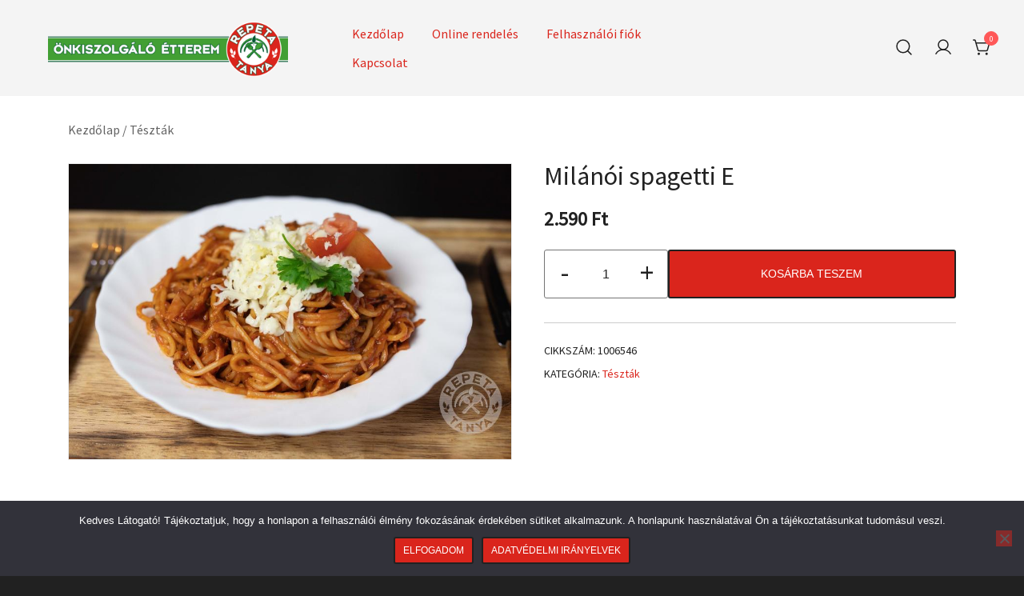

--- FILE ---
content_type: text/html; charset=UTF-8
request_url: https://repetatanya.hu/etlap/milanoi-spagetti-e/
body_size: 20964
content:
<!doctype html>
<html lang="hu">
<head>
	<meta charset="UTF-8">
	<meta name="viewport" content="width=device-width, initial-scale=1">
	<link rel="profile" href="https://gmpg.org/xfn/11">

	<meta name='robots' content='index, follow, max-image-preview:large, max-snippet:-1, max-video-preview:-1' />
	<style>img:is([sizes="auto" i], [sizes^="auto," i]) { contain-intrinsic-size: 3000px 1500px }</style>
	
	<!-- This site is optimized with the Yoast SEO plugin v26.8 - https://yoast.com/product/yoast-seo-wordpress/ -->
	<title>Milánói spagetti E - Repetatanya Önkiszolgaló Étterem</title>
	<link rel="canonical" href="https://repetatanya.hu/etlap/milanoi-spagetti-e/" />
	<meta property="og:locale" content="hu_HU" />
	<meta property="og:type" content="article" />
	<meta property="og:title" content="Milánói spagetti E - Repetatanya Önkiszolgaló Étterem" />
	<meta property="og:description" content="paradicsomszósz,sonka ,gomba ,sajt" />
	<meta property="og:url" content="https://repetatanya.hu/etlap/milanoi-spagetti-e/" />
	<meta property="og:site_name" content="Repetatanya Önkiszolgaló Étterem" />
	<meta property="article:publisher" content="https://www.facebook.com/people/repetatanyahu/100063727412938/" />
	<meta property="article:modified_time" content="2026-01-12T09:01:03+00:00" />
	<meta property="og:image" content="https://repetatanya.hu/wp-content/uploads/2023/06/IMG_9939.jpg" />
	<meta property="og:image:width" content="900" />
	<meta property="og:image:height" content="600" />
	<meta property="og:image:type" content="image/jpeg" />
	<meta name="twitter:card" content="summary_large_image" />
	<script type="application/ld+json" class="yoast-schema-graph">{"@context":"https://schema.org","@graph":[{"@type":"WebPage","@id":"https://repetatanya.hu/etlap/milanoi-spagetti-e/","url":"https://repetatanya.hu/etlap/milanoi-spagetti-e/","name":"Milánói spagetti E - Repetatanya Önkiszolgaló Étterem","isPartOf":{"@id":"https://repetatanya.hu/#website"},"primaryImageOfPage":{"@id":"https://repetatanya.hu/etlap/milanoi-spagetti-e/#primaryimage"},"image":{"@id":"https://repetatanya.hu/etlap/milanoi-spagetti-e/#primaryimage"},"thumbnailUrl":"https://repetatanya.hu/wp-content/uploads/2023/06/IMG_9939.jpg","datePublished":"2023-06-19T14:14:18+00:00","dateModified":"2026-01-12T09:01:03+00:00","breadcrumb":{"@id":"https://repetatanya.hu/etlap/milanoi-spagetti-e/#breadcrumb"},"inLanguage":"hu","potentialAction":[{"@type":"ReadAction","target":["https://repetatanya.hu/etlap/milanoi-spagetti-e/"]}]},{"@type":"ImageObject","inLanguage":"hu","@id":"https://repetatanya.hu/etlap/milanoi-spagetti-e/#primaryimage","url":"https://repetatanya.hu/wp-content/uploads/2023/06/IMG_9939.jpg","contentUrl":"https://repetatanya.hu/wp-content/uploads/2023/06/IMG_9939.jpg","width":900,"height":600},{"@type":"BreadcrumbList","@id":"https://repetatanya.hu/etlap/milanoi-spagetti-e/#breadcrumb","itemListElement":[{"@type":"ListItem","position":1,"name":"Kezdőlap","item":"https://repetatanya.hu/"},{"@type":"ListItem","position":2,"name":"Online rendelés","item":"https://repetatanya.hu/online-rendeles/"},{"@type":"ListItem","position":3,"name":"Milánói spagetti E"}]},{"@type":"WebSite","@id":"https://repetatanya.hu/#website","url":"https://repetatanya.hu/","name":"UCS Delivery Webshop","description":"A hiánypótló online felület az r_keeper Pizza Delivery szoftverhez","publisher":{"@id":"https://repetatanya.hu/#organization"},"potentialAction":[{"@type":"SearchAction","target":{"@type":"EntryPoint","urlTemplate":"https://repetatanya.hu/?s={search_term_string}"},"query-input":{"@type":"PropertyValueSpecification","valueRequired":true,"valueName":"search_term_string"}}],"inLanguage":"hu"},{"@type":"Organization","@id":"https://repetatanya.hu/#organization","name":"Repetatanya Önkiszolgaló Étterem","url":"https://repetatanya.hu/","logo":{"@type":"ImageObject","inLanguage":"hu","@id":"https://repetatanya.hu/#/schema/logo/image/","url":"https://repetatanya.hu/wp-content/uploads/2022/12/cropped-Repeta_Tanya_logo_web_100px.png","contentUrl":"https://repetatanya.hu/wp-content/uploads/2022/12/cropped-Repeta_Tanya_logo_web_100px.png","width":400,"height":100,"caption":"Repetatanya Önkiszolgaló Étterem"},"image":{"@id":"https://repetatanya.hu/#/schema/logo/image/"},"sameAs":["https://www.facebook.com/people/repetatanyahu/100063727412938/"]}]}</script>
	<!-- / Yoast SEO plugin. -->


<link rel="alternate" type="application/rss+xml" title="Repetatanya Önkiszolgaló Étterem &raquo; hírcsatorna" href="https://repetatanya.hu/feed/" />
<link rel="alternate" type="application/rss+xml" title="Repetatanya Önkiszolgaló Étterem &raquo; hozzászólás hírcsatorna" href="https://repetatanya.hu/comments/feed/" />
<link rel="preload" href="https://repetatanya.hu/wp-content/uploads/2023/06/IMG_9939.jpg" as="image">		<!-- This site uses the Google Analytics by MonsterInsights plugin v9.11.1 - Using Analytics tracking - https://www.monsterinsights.com/ -->
							<script src="//www.googletagmanager.com/gtag/js?id=G-634BYM0L17"  data-cfasync="false" data-wpfc-render="false" async></script>
			<script data-cfasync="false" data-wpfc-render="false">
				var mi_version = '9.11.1';
				var mi_track_user = true;
				var mi_no_track_reason = '';
								var MonsterInsightsDefaultLocations = {"page_location":"https:\/\/repetatanya.hu\/etlap\/milanoi-spagetti-e\/"};
								if ( typeof MonsterInsightsPrivacyGuardFilter === 'function' ) {
					var MonsterInsightsLocations = (typeof MonsterInsightsExcludeQuery === 'object') ? MonsterInsightsPrivacyGuardFilter( MonsterInsightsExcludeQuery ) : MonsterInsightsPrivacyGuardFilter( MonsterInsightsDefaultLocations );
				} else {
					var MonsterInsightsLocations = (typeof MonsterInsightsExcludeQuery === 'object') ? MonsterInsightsExcludeQuery : MonsterInsightsDefaultLocations;
				}

								var disableStrs = [
										'ga-disable-G-634BYM0L17',
									];

				/* Function to detect opted out users */
				function __gtagTrackerIsOptedOut() {
					for (var index = 0; index < disableStrs.length; index++) {
						if (document.cookie.indexOf(disableStrs[index] + '=true') > -1) {
							return true;
						}
					}

					return false;
				}

				/* Disable tracking if the opt-out cookie exists. */
				if (__gtagTrackerIsOptedOut()) {
					for (var index = 0; index < disableStrs.length; index++) {
						window[disableStrs[index]] = true;
					}
				}

				/* Opt-out function */
				function __gtagTrackerOptout() {
					for (var index = 0; index < disableStrs.length; index++) {
						document.cookie = disableStrs[index] + '=true; expires=Thu, 31 Dec 2099 23:59:59 UTC; path=/';
						window[disableStrs[index]] = true;
					}
				}

				if ('undefined' === typeof gaOptout) {
					function gaOptout() {
						__gtagTrackerOptout();
					}
				}
								window.dataLayer = window.dataLayer || [];

				window.MonsterInsightsDualTracker = {
					helpers: {},
					trackers: {},
				};
				if (mi_track_user) {
					function __gtagDataLayer() {
						dataLayer.push(arguments);
					}

					function __gtagTracker(type, name, parameters) {
						if (!parameters) {
							parameters = {};
						}

						if (parameters.send_to) {
							__gtagDataLayer.apply(null, arguments);
							return;
						}

						if (type === 'event') {
														parameters.send_to = monsterinsights_frontend.v4_id;
							var hookName = name;
							if (typeof parameters['event_category'] !== 'undefined') {
								hookName = parameters['event_category'] + ':' + name;
							}

							if (typeof MonsterInsightsDualTracker.trackers[hookName] !== 'undefined') {
								MonsterInsightsDualTracker.trackers[hookName](parameters);
							} else {
								__gtagDataLayer('event', name, parameters);
							}
							
						} else {
							__gtagDataLayer.apply(null, arguments);
						}
					}

					__gtagTracker('js', new Date());
					__gtagTracker('set', {
						'developer_id.dZGIzZG': true,
											});
					if ( MonsterInsightsLocations.page_location ) {
						__gtagTracker('set', MonsterInsightsLocations);
					}
										__gtagTracker('config', 'G-634BYM0L17', {"forceSSL":"true","link_attribution":"true"} );
										window.gtag = __gtagTracker;										(function () {
						/* https://developers.google.com/analytics/devguides/collection/analyticsjs/ */
						/* ga and __gaTracker compatibility shim. */
						var noopfn = function () {
							return null;
						};
						var newtracker = function () {
							return new Tracker();
						};
						var Tracker = function () {
							return null;
						};
						var p = Tracker.prototype;
						p.get = noopfn;
						p.set = noopfn;
						p.send = function () {
							var args = Array.prototype.slice.call(arguments);
							args.unshift('send');
							__gaTracker.apply(null, args);
						};
						var __gaTracker = function () {
							var len = arguments.length;
							if (len === 0) {
								return;
							}
							var f = arguments[len - 1];
							if (typeof f !== 'object' || f === null || typeof f.hitCallback !== 'function') {
								if ('send' === arguments[0]) {
									var hitConverted, hitObject = false, action;
									if ('event' === arguments[1]) {
										if ('undefined' !== typeof arguments[3]) {
											hitObject = {
												'eventAction': arguments[3],
												'eventCategory': arguments[2],
												'eventLabel': arguments[4],
												'value': arguments[5] ? arguments[5] : 1,
											}
										}
									}
									if ('pageview' === arguments[1]) {
										if ('undefined' !== typeof arguments[2]) {
											hitObject = {
												'eventAction': 'page_view',
												'page_path': arguments[2],
											}
										}
									}
									if (typeof arguments[2] === 'object') {
										hitObject = arguments[2];
									}
									if (typeof arguments[5] === 'object') {
										Object.assign(hitObject, arguments[5]);
									}
									if ('undefined' !== typeof arguments[1].hitType) {
										hitObject = arguments[1];
										if ('pageview' === hitObject.hitType) {
											hitObject.eventAction = 'page_view';
										}
									}
									if (hitObject) {
										action = 'timing' === arguments[1].hitType ? 'timing_complete' : hitObject.eventAction;
										hitConverted = mapArgs(hitObject);
										__gtagTracker('event', action, hitConverted);
									}
								}
								return;
							}

							function mapArgs(args) {
								var arg, hit = {};
								var gaMap = {
									'eventCategory': 'event_category',
									'eventAction': 'event_action',
									'eventLabel': 'event_label',
									'eventValue': 'event_value',
									'nonInteraction': 'non_interaction',
									'timingCategory': 'event_category',
									'timingVar': 'name',
									'timingValue': 'value',
									'timingLabel': 'event_label',
									'page': 'page_path',
									'location': 'page_location',
									'title': 'page_title',
									'referrer' : 'page_referrer',
								};
								for (arg in args) {
																		if (!(!args.hasOwnProperty(arg) || !gaMap.hasOwnProperty(arg))) {
										hit[gaMap[arg]] = args[arg];
									} else {
										hit[arg] = args[arg];
									}
								}
								return hit;
							}

							try {
								f.hitCallback();
							} catch (ex) {
							}
						};
						__gaTracker.create = newtracker;
						__gaTracker.getByName = newtracker;
						__gaTracker.getAll = function () {
							return [];
						};
						__gaTracker.remove = noopfn;
						__gaTracker.loaded = true;
						window['__gaTracker'] = __gaTracker;
					})();
									} else {
										console.log("");
					(function () {
						function __gtagTracker() {
							return null;
						}

						window['__gtagTracker'] = __gtagTracker;
						window['gtag'] = __gtagTracker;
					})();
									}
			</script>
							<!-- / Google Analytics by MonsterInsights -->
		<script>
window._wpemojiSettings = {"baseUrl":"https:\/\/s.w.org\/images\/core\/emoji\/15.1.0\/72x72\/","ext":".png","svgUrl":"https:\/\/s.w.org\/images\/core\/emoji\/15.1.0\/svg\/","svgExt":".svg","source":{"concatemoji":"https:\/\/repetatanya.hu\/wp-includes\/js\/wp-emoji-release.min.js?ver=6.8.1"}};
/*! This file is auto-generated */
!function(i,n){var o,s,e;function c(e){try{var t={supportTests:e,timestamp:(new Date).valueOf()};sessionStorage.setItem(o,JSON.stringify(t))}catch(e){}}function p(e,t,n){e.clearRect(0,0,e.canvas.width,e.canvas.height),e.fillText(t,0,0);var t=new Uint32Array(e.getImageData(0,0,e.canvas.width,e.canvas.height).data),r=(e.clearRect(0,0,e.canvas.width,e.canvas.height),e.fillText(n,0,0),new Uint32Array(e.getImageData(0,0,e.canvas.width,e.canvas.height).data));return t.every(function(e,t){return e===r[t]})}function u(e,t,n){switch(t){case"flag":return n(e,"\ud83c\udff3\ufe0f\u200d\u26a7\ufe0f","\ud83c\udff3\ufe0f\u200b\u26a7\ufe0f")?!1:!n(e,"\ud83c\uddfa\ud83c\uddf3","\ud83c\uddfa\u200b\ud83c\uddf3")&&!n(e,"\ud83c\udff4\udb40\udc67\udb40\udc62\udb40\udc65\udb40\udc6e\udb40\udc67\udb40\udc7f","\ud83c\udff4\u200b\udb40\udc67\u200b\udb40\udc62\u200b\udb40\udc65\u200b\udb40\udc6e\u200b\udb40\udc67\u200b\udb40\udc7f");case"emoji":return!n(e,"\ud83d\udc26\u200d\ud83d\udd25","\ud83d\udc26\u200b\ud83d\udd25")}return!1}function f(e,t,n){var r="undefined"!=typeof WorkerGlobalScope&&self instanceof WorkerGlobalScope?new OffscreenCanvas(300,150):i.createElement("canvas"),a=r.getContext("2d",{willReadFrequently:!0}),o=(a.textBaseline="top",a.font="600 32px Arial",{});return e.forEach(function(e){o[e]=t(a,e,n)}),o}function t(e){var t=i.createElement("script");t.src=e,t.defer=!0,i.head.appendChild(t)}"undefined"!=typeof Promise&&(o="wpEmojiSettingsSupports",s=["flag","emoji"],n.supports={everything:!0,everythingExceptFlag:!0},e=new Promise(function(e){i.addEventListener("DOMContentLoaded",e,{once:!0})}),new Promise(function(t){var n=function(){try{var e=JSON.parse(sessionStorage.getItem(o));if("object"==typeof e&&"number"==typeof e.timestamp&&(new Date).valueOf()<e.timestamp+604800&&"object"==typeof e.supportTests)return e.supportTests}catch(e){}return null}();if(!n){if("undefined"!=typeof Worker&&"undefined"!=typeof OffscreenCanvas&&"undefined"!=typeof URL&&URL.createObjectURL&&"undefined"!=typeof Blob)try{var e="postMessage("+f.toString()+"("+[JSON.stringify(s),u.toString(),p.toString()].join(",")+"));",r=new Blob([e],{type:"text/javascript"}),a=new Worker(URL.createObjectURL(r),{name:"wpTestEmojiSupports"});return void(a.onmessage=function(e){c(n=e.data),a.terminate(),t(n)})}catch(e){}c(n=f(s,u,p))}t(n)}).then(function(e){for(var t in e)n.supports[t]=e[t],n.supports.everything=n.supports.everything&&n.supports[t],"flag"!==t&&(n.supports.everythingExceptFlag=n.supports.everythingExceptFlag&&n.supports[t]);n.supports.everythingExceptFlag=n.supports.everythingExceptFlag&&!n.supports.flag,n.DOMReady=!1,n.readyCallback=function(){n.DOMReady=!0}}).then(function(){return e}).then(function(){var e;n.supports.everything||(n.readyCallback(),(e=n.source||{}).concatemoji?t(e.concatemoji):e.wpemoji&&e.twemoji&&(t(e.twemoji),t(e.wpemoji)))}))}((window,document),window._wpemojiSettings);
</script>
<link rel='stylesheet' id='botiga-woocommerce-style-css' href='https://repetatanya.hu/wp-content/themes/botiga/assets/css/woocommerce.min.css?ver=2.2.17' media='all' />
<style id='botiga-woocommerce-style-inline-css'>
@font-face {
			font-family: "star";
			src: url("https://repetatanya.hu/wp-content/plugins/woocommerce/assets/fonts/star.eot");
			src: url("https://repetatanya.hu/wp-content/plugins/woocommerce/assets/fonts/star.eot?#iefix") format("embedded-opentype"),
				url("https://repetatanya.hu/wp-content/plugins/woocommerce/assets/fonts/star.woff") format("woff"),
				url("https://repetatanya.hu/wp-content/plugins/woocommerce/assets/fonts/star.ttf") format("truetype"),
				url("https://repetatanya.hu/wp-content/plugins/woocommerce/assets/fonts/star.svg#star") format("svg");
			font-weight: normal;
			font-style: normal;
		}
		@font-face {
			font-family: "WooCommerce";
			src: url("https://repetatanya.hu/wp-content/plugins/woocommerce/assets/fonts/WooCommerce.eot");
			src: url("https://repetatanya.hu/wp-content/plugins/woocommerce/assets/fonts/WooCommerce.eot?#iefix") format("embedded-opentype"),
				url("https://repetatanya.hu/wp-content/plugins/woocommerce/assets/fonts/WooCommerce.woff") format("woff"),
				url("https://repetatanya.hu/wp-content/plugins/woocommerce/assets/fonts/WooCommerce.ttf") format("truetype"),
				url("https://repetatanya.hu/wp-content/plugins/woocommerce/assets/fonts/WooCommerce.svg#WooCommerce") format("svg");
			font-weight: normal;
			font-style: normal;
		}
</style>
<style id='wp-emoji-styles-inline-css'>

	img.wp-smiley, img.emoji {
		display: inline !important;
		border: none !important;
		box-shadow: none !important;
		height: 1em !important;
		width: 1em !important;
		margin: 0 0.07em !important;
		vertical-align: -0.1em !important;
		background: none !important;
		padding: 0 !important;
	}
</style>
<link rel='stylesheet' id='wp-block-library-css' href='https://repetatanya.hu/wp-includes/css/dist/block-library/style.min.css?ver=6.8.1' media='all' />
<style id='classic-theme-styles-inline-css'>
/*! This file is auto-generated */
.wp-block-button__link{color:#fff;background-color:#32373c;border-radius:9999px;box-shadow:none;text-decoration:none;padding:calc(.667em + 2px) calc(1.333em + 2px);font-size:1.125em}.wp-block-file__button{background:#32373c;color:#fff;text-decoration:none}
</style>
<link rel='stylesheet' id='athemes-blocks-style-css' href='https://repetatanya.hu/wp-content/plugins/athemes-blocks/dist/blocks.style.build.css?ver=1.0.0' media='all' />
<style id='global-styles-inline-css'>
:root{--wp--preset--aspect-ratio--square: 1;--wp--preset--aspect-ratio--4-3: 4/3;--wp--preset--aspect-ratio--3-4: 3/4;--wp--preset--aspect-ratio--3-2: 3/2;--wp--preset--aspect-ratio--2-3: 2/3;--wp--preset--aspect-ratio--16-9: 16/9;--wp--preset--aspect-ratio--9-16: 9/16;--wp--preset--color--black: #000000;--wp--preset--color--cyan-bluish-gray: #abb8c3;--wp--preset--color--white: #ffffff;--wp--preset--color--pale-pink: #f78da7;--wp--preset--color--vivid-red: #cf2e2e;--wp--preset--color--luminous-vivid-orange: #ff6900;--wp--preset--color--luminous-vivid-amber: #fcb900;--wp--preset--color--light-green-cyan: #7bdcb5;--wp--preset--color--vivid-green-cyan: #00d084;--wp--preset--color--pale-cyan-blue: #8ed1fc;--wp--preset--color--vivid-cyan-blue: #0693e3;--wp--preset--color--vivid-purple: #9b51e0;--wp--preset--color--color-0: #212121;--wp--preset--color--color-1: #757575;--wp--preset--color--color-2: #212121;--wp--preset--color--color-3: #212121;--wp--preset--color--color-4: #212121;--wp--preset--color--color-5: #f5f5f5;--wp--preset--color--color-6: #ffffff;--wp--preset--color--color-7: #ffffff;--wp--preset--gradient--vivid-cyan-blue-to-vivid-purple: linear-gradient(135deg,rgba(6,147,227,1) 0%,rgb(155,81,224) 100%);--wp--preset--gradient--light-green-cyan-to-vivid-green-cyan: linear-gradient(135deg,rgb(122,220,180) 0%,rgb(0,208,130) 100%);--wp--preset--gradient--luminous-vivid-amber-to-luminous-vivid-orange: linear-gradient(135deg,rgba(252,185,0,1) 0%,rgba(255,105,0,1) 100%);--wp--preset--gradient--luminous-vivid-orange-to-vivid-red: linear-gradient(135deg,rgba(255,105,0,1) 0%,rgb(207,46,46) 100%);--wp--preset--gradient--very-light-gray-to-cyan-bluish-gray: linear-gradient(135deg,rgb(238,238,238) 0%,rgb(169,184,195) 100%);--wp--preset--gradient--cool-to-warm-spectrum: linear-gradient(135deg,rgb(74,234,220) 0%,rgb(151,120,209) 20%,rgb(207,42,186) 40%,rgb(238,44,130) 60%,rgb(251,105,98) 80%,rgb(254,248,76) 100%);--wp--preset--gradient--blush-light-purple: linear-gradient(135deg,rgb(255,206,236) 0%,rgb(152,150,240) 100%);--wp--preset--gradient--blush-bordeaux: linear-gradient(135deg,rgb(254,205,165) 0%,rgb(254,45,45) 50%,rgb(107,0,62) 100%);--wp--preset--gradient--luminous-dusk: linear-gradient(135deg,rgb(255,203,112) 0%,rgb(199,81,192) 50%,rgb(65,88,208) 100%);--wp--preset--gradient--pale-ocean: linear-gradient(135deg,rgb(255,245,203) 0%,rgb(182,227,212) 50%,rgb(51,167,181) 100%);--wp--preset--gradient--electric-grass: linear-gradient(135deg,rgb(202,248,128) 0%,rgb(113,206,126) 100%);--wp--preset--gradient--midnight: linear-gradient(135deg,rgb(2,3,129) 0%,rgb(40,116,252) 100%);--wp--preset--font-size--small: 14px;--wp--preset--font-size--medium: 20px;--wp--preset--font-size--large: 18px;--wp--preset--font-size--x-large: 42px;--wp--preset--font-size--normal: 16px;--wp--preset--font-size--larger: 24px;--wp--preset--font-size--extra-large: 32px;--wp--preset--font-size--huge: 48px;--wp--preset--font-size--gigantic: 64px;--wp--preset--spacing--20: 0.44rem;--wp--preset--spacing--30: 0.67rem;--wp--preset--spacing--40: 1rem;--wp--preset--spacing--50: 1.5rem;--wp--preset--spacing--60: 2.25rem;--wp--preset--spacing--70: 3.38rem;--wp--preset--spacing--80: 5.06rem;--wp--preset--shadow--natural: 6px 6px 9px rgba(0, 0, 0, 0.2);--wp--preset--shadow--deep: 12px 12px 50px rgba(0, 0, 0, 0.4);--wp--preset--shadow--sharp: 6px 6px 0px rgba(0, 0, 0, 0.2);--wp--preset--shadow--outlined: 6px 6px 0px -3px rgba(255, 255, 255, 1), 6px 6px rgba(0, 0, 0, 1);--wp--preset--shadow--crisp: 6px 6px 0px rgba(0, 0, 0, 1);}:root :where(.is-layout-flow) > :first-child{margin-block-start: 0;}:root :where(.is-layout-flow) > :last-child{margin-block-end: 0;}:root :where(.is-layout-flow) > *{margin-block-start: 24px;margin-block-end: 0;}:root :where(.is-layout-constrained) > :first-child{margin-block-start: 0;}:root :where(.is-layout-constrained) > :last-child{margin-block-end: 0;}:root :where(.is-layout-constrained) > *{margin-block-start: 24px;margin-block-end: 0;}:root :where(.is-layout-flex){gap: 24px;}:root :where(.is-layout-grid){gap: 24px;}body .is-layout-flex{display: flex;}.is-layout-flex{flex-wrap: wrap;align-items: center;}.is-layout-flex > :is(*, div){margin: 0;}body .is-layout-grid{display: grid;}.is-layout-grid > :is(*, div){margin: 0;}.has-black-color{color: var(--wp--preset--color--black) !important;}.has-cyan-bluish-gray-color{color: var(--wp--preset--color--cyan-bluish-gray) !important;}.has-white-color{color: var(--wp--preset--color--white) !important;}.has-pale-pink-color{color: var(--wp--preset--color--pale-pink) !important;}.has-vivid-red-color{color: var(--wp--preset--color--vivid-red) !important;}.has-luminous-vivid-orange-color{color: var(--wp--preset--color--luminous-vivid-orange) !important;}.has-luminous-vivid-amber-color{color: var(--wp--preset--color--luminous-vivid-amber) !important;}.has-light-green-cyan-color{color: var(--wp--preset--color--light-green-cyan) !important;}.has-vivid-green-cyan-color{color: var(--wp--preset--color--vivid-green-cyan) !important;}.has-pale-cyan-blue-color{color: var(--wp--preset--color--pale-cyan-blue) !important;}.has-vivid-cyan-blue-color{color: var(--wp--preset--color--vivid-cyan-blue) !important;}.has-vivid-purple-color{color: var(--wp--preset--color--vivid-purple) !important;}.has-color-0-color{color: var(--wp--preset--color--color-0) !important;}.has-color-1-color{color: var(--wp--preset--color--color-1) !important;}.has-color-2-color{color: var(--wp--preset--color--color-2) !important;}.has-color-3-color{color: var(--wp--preset--color--color-3) !important;}.has-color-4-color{color: var(--wp--preset--color--color-4) !important;}.has-color-5-color{color: var(--wp--preset--color--color-5) !important;}.has-color-6-color{color: var(--wp--preset--color--color-6) !important;}.has-color-7-color{color: var(--wp--preset--color--color-7) !important;}.has-black-background-color{background-color: var(--wp--preset--color--black) !important;}.has-cyan-bluish-gray-background-color{background-color: var(--wp--preset--color--cyan-bluish-gray) !important;}.has-white-background-color{background-color: var(--wp--preset--color--white) !important;}.has-pale-pink-background-color{background-color: var(--wp--preset--color--pale-pink) !important;}.has-vivid-red-background-color{background-color: var(--wp--preset--color--vivid-red) !important;}.has-luminous-vivid-orange-background-color{background-color: var(--wp--preset--color--luminous-vivid-orange) !important;}.has-luminous-vivid-amber-background-color{background-color: var(--wp--preset--color--luminous-vivid-amber) !important;}.has-light-green-cyan-background-color{background-color: var(--wp--preset--color--light-green-cyan) !important;}.has-vivid-green-cyan-background-color{background-color: var(--wp--preset--color--vivid-green-cyan) !important;}.has-pale-cyan-blue-background-color{background-color: var(--wp--preset--color--pale-cyan-blue) !important;}.has-vivid-cyan-blue-background-color{background-color: var(--wp--preset--color--vivid-cyan-blue) !important;}.has-vivid-purple-background-color{background-color: var(--wp--preset--color--vivid-purple) !important;}.has-color-0-background-color{background-color: var(--wp--preset--color--color-0) !important;}.has-color-1-background-color{background-color: var(--wp--preset--color--color-1) !important;}.has-color-2-background-color{background-color: var(--wp--preset--color--color-2) !important;}.has-color-3-background-color{background-color: var(--wp--preset--color--color-3) !important;}.has-color-4-background-color{background-color: var(--wp--preset--color--color-4) !important;}.has-color-5-background-color{background-color: var(--wp--preset--color--color-5) !important;}.has-color-6-background-color{background-color: var(--wp--preset--color--color-6) !important;}.has-color-7-background-color{background-color: var(--wp--preset--color--color-7) !important;}.has-black-border-color{border-color: var(--wp--preset--color--black) !important;}.has-cyan-bluish-gray-border-color{border-color: var(--wp--preset--color--cyan-bluish-gray) !important;}.has-white-border-color{border-color: var(--wp--preset--color--white) !important;}.has-pale-pink-border-color{border-color: var(--wp--preset--color--pale-pink) !important;}.has-vivid-red-border-color{border-color: var(--wp--preset--color--vivid-red) !important;}.has-luminous-vivid-orange-border-color{border-color: var(--wp--preset--color--luminous-vivid-orange) !important;}.has-luminous-vivid-amber-border-color{border-color: var(--wp--preset--color--luminous-vivid-amber) !important;}.has-light-green-cyan-border-color{border-color: var(--wp--preset--color--light-green-cyan) !important;}.has-vivid-green-cyan-border-color{border-color: var(--wp--preset--color--vivid-green-cyan) !important;}.has-pale-cyan-blue-border-color{border-color: var(--wp--preset--color--pale-cyan-blue) !important;}.has-vivid-cyan-blue-border-color{border-color: var(--wp--preset--color--vivid-cyan-blue) !important;}.has-vivid-purple-border-color{border-color: var(--wp--preset--color--vivid-purple) !important;}.has-color-0-border-color{border-color: var(--wp--preset--color--color-0) !important;}.has-color-1-border-color{border-color: var(--wp--preset--color--color-1) !important;}.has-color-2-border-color{border-color: var(--wp--preset--color--color-2) !important;}.has-color-3-border-color{border-color: var(--wp--preset--color--color-3) !important;}.has-color-4-border-color{border-color: var(--wp--preset--color--color-4) !important;}.has-color-5-border-color{border-color: var(--wp--preset--color--color-5) !important;}.has-color-6-border-color{border-color: var(--wp--preset--color--color-6) !important;}.has-color-7-border-color{border-color: var(--wp--preset--color--color-7) !important;}.has-vivid-cyan-blue-to-vivid-purple-gradient-background{background: var(--wp--preset--gradient--vivid-cyan-blue-to-vivid-purple) !important;}.has-light-green-cyan-to-vivid-green-cyan-gradient-background{background: var(--wp--preset--gradient--light-green-cyan-to-vivid-green-cyan) !important;}.has-luminous-vivid-amber-to-luminous-vivid-orange-gradient-background{background: var(--wp--preset--gradient--luminous-vivid-amber-to-luminous-vivid-orange) !important;}.has-luminous-vivid-orange-to-vivid-red-gradient-background{background: var(--wp--preset--gradient--luminous-vivid-orange-to-vivid-red) !important;}.has-very-light-gray-to-cyan-bluish-gray-gradient-background{background: var(--wp--preset--gradient--very-light-gray-to-cyan-bluish-gray) !important;}.has-cool-to-warm-spectrum-gradient-background{background: var(--wp--preset--gradient--cool-to-warm-spectrum) !important;}.has-blush-light-purple-gradient-background{background: var(--wp--preset--gradient--blush-light-purple) !important;}.has-blush-bordeaux-gradient-background{background: var(--wp--preset--gradient--blush-bordeaux) !important;}.has-luminous-dusk-gradient-background{background: var(--wp--preset--gradient--luminous-dusk) !important;}.has-pale-ocean-gradient-background{background: var(--wp--preset--gradient--pale-ocean) !important;}.has-electric-grass-gradient-background{background: var(--wp--preset--gradient--electric-grass) !important;}.has-midnight-gradient-background{background: var(--wp--preset--gradient--midnight) !important;}.has-small-font-size{font-size: var(--wp--preset--font-size--small) !important;}.has-medium-font-size{font-size: var(--wp--preset--font-size--medium) !important;}.has-large-font-size{font-size: var(--wp--preset--font-size--large) !important;}.has-x-large-font-size{font-size: var(--wp--preset--font-size--x-large) !important;}.has-normal-font-size{font-size: var(--wp--preset--font-size--normal) !important;}.has-larger-font-size{font-size: var(--wp--preset--font-size--larger) !important;}.has-extra-large-font-size{font-size: var(--wp--preset--font-size--extra-large) !important;}.has-huge-font-size{font-size: var(--wp--preset--font-size--huge) !important;}.has-gigantic-font-size{font-size: var(--wp--preset--font-size--gigantic) !important;}
:root :where(.wp-block-pullquote){font-size: 1.5em;line-height: 1.6;}
</style>
<link rel='stylesheet' id='contact-form-7-css' href='https://repetatanya.hu/wp-content/plugins/contact-form-7/includes/css/styles.css?ver=6.1.4' media='all' />
<link rel='stylesheet' id='cookie-notice-front-css' href='https://repetatanya.hu/wp-content/plugins/cookie-notice/css/front.min.css?ver=2.5.11' media='all' />
<link rel='stylesheet' id='page-list-style-css' href='https://repetatanya.hu/wp-content/plugins/page-list/css/page-list.css?ver=5.7' media='all' />
<link rel='stylesheet' id='ucsdp_frontend_style-css' href='https://repetatanya.hu/wp-content/plugins/ucsdeliveryplugin_v4.5.15/static/style/ucsdp_frontend.css?ver=4.5.15' media='all' />
<link rel='stylesheet' id='photoswipe-css' href='https://repetatanya.hu/wp-content/plugins/woocommerce/assets/css/photoswipe/photoswipe.min.css?ver=10.4.3' media='all' />
<link rel='stylesheet' id='photoswipe-default-skin-css' href='https://repetatanya.hu/wp-content/plugins/woocommerce/assets/css/photoswipe/default-skin/default-skin.min.css?ver=10.4.3' media='all' />
<style id='woocommerce-inline-inline-css'>
.woocommerce form .form-row .required { visibility: visible; }
</style>
<link rel='stylesheet' id='iksm-public-style-css' href='https://repetatanya.hu/wp-content/plugins/iks-menu-pro/assets/css/public.css?ver=1.12.7' media='all' />
<link rel='stylesheet' id='parent-theme-css' href='https://repetatanya.hu/wp-content/themes/botiga/style.css?ver=6.8.1' media='all' />
<link rel='stylesheet' id='botiga-google-fonts-css' href='https://repetatanya.hu/wp-content/fonts/38216ea1acc4ecda7e021ea4e1c882fb.css?ver=2.2.17' media='all' />
<link rel='stylesheet' id='botiga-bhfb-css' href='https://repetatanya.hu/wp-content/themes/botiga/assets/css/botiga-bhfb.min.css?ver=2.2.17' media='all' />
<link rel='stylesheet' id='fancybox-css' href='https://repetatanya.hu/wp-content/plugins/easy-fancybox/fancybox/1.5.4/jquery.fancybox.min.css?ver=6.8.1' media='screen' />
<link rel='stylesheet' id='botiga-style-min-css' href='https://repetatanya.hu/wp-content/themes/botiga/assets/css/styles.min.css?ver=2.2.17' media='all' />
<link rel='stylesheet' id='botiga-custom-styles-css' href='https://repetatanya.hu/wp-content/uploads/botiga/custom-styles.css?ver=1768937102' media='all' />
<link rel='stylesheet' id='botiga-style-css' href='https://repetatanya.hu/wp-content/themes/botiga-child/style.css?ver=2.2.17' media='all' />
<link rel='stylesheet' id='child-theme-css' href='https://repetatanya.hu/wp-content/themes/botiga-child/client.css?ver=6.8.1' media='all' />
<script src="https://repetatanya.hu/wp-content/plugins/google-analytics-for-wordpress/assets/js/frontend-gtag.min.js?ver=9.11.1" id="monsterinsights-frontend-script-js" async data-wp-strategy="async"></script>
<script data-cfasync="false" data-wpfc-render="false" id='monsterinsights-frontend-script-js-extra'>var monsterinsights_frontend = {"js_events_tracking":"true","download_extensions":"doc,pdf,ppt,zip,xls,docx,pptx,xlsx","inbound_paths":"[{\"path\":\"\\\/go\\\/\",\"label\":\"affiliate\"},{\"path\":\"\\\/recommend\\\/\",\"label\":\"affiliate\"}]","home_url":"https:\/\/repetatanya.hu","hash_tracking":"false","v4_id":"G-634BYM0L17"};</script>
<script src="https://repetatanya.hu/wp-includes/js/jquery/jquery.min.js?ver=3.7.1" id="jquery-core-js"></script>
<script src="https://repetatanya.hu/wp-includes/js/jquery/jquery-migrate.min.js?ver=3.4.1" id="jquery-migrate-js"></script>
<script src="https://repetatanya.hu/wp-content/plugins/woocommerce/assets/js/jquery-blockui/jquery.blockUI.min.js?ver=2.7.0-wc.10.4.3" id="wc-jquery-blockui-js" defer data-wp-strategy="defer"></script>
<script id="wc-add-to-cart-js-extra">
var wc_add_to_cart_params = {"ajax_url":"\/wp-admin\/admin-ajax.php","wc_ajax_url":"\/?wc-ajax=%%endpoint%%","i18n_view_cart":"Kos\u00e1r","cart_url":"https:\/\/repetatanya.hu\/kosar\/","is_cart":"","cart_redirect_after_add":"no"};
</script>
<script src="https://repetatanya.hu/wp-content/plugins/woocommerce/assets/js/frontend/add-to-cart.min.js?ver=10.4.3" id="wc-add-to-cart-js" defer data-wp-strategy="defer"></script>
<script src="https://repetatanya.hu/wp-content/plugins/woocommerce/assets/js/flexslider/jquery.flexslider.min.js?ver=2.7.2-wc.10.4.3" id="wc-flexslider-js" defer data-wp-strategy="defer"></script>
<script src="https://repetatanya.hu/wp-content/plugins/woocommerce/assets/js/photoswipe/photoswipe.min.js?ver=4.1.1-wc.10.4.3" id="wc-photoswipe-js" defer data-wp-strategy="defer"></script>
<script src="https://repetatanya.hu/wp-content/plugins/woocommerce/assets/js/photoswipe/photoswipe-ui-default.min.js?ver=4.1.1-wc.10.4.3" id="wc-photoswipe-ui-default-js" defer data-wp-strategy="defer"></script>
<script id="wc-single-product-js-extra">
var wc_single_product_params = {"i18n_required_rating_text":"K\u00e9rlek, v\u00e1lassz egy \u00e9rt\u00e9kel\u00e9st","i18n_rating_options":["1 \/ 5 csillag","2 \/ 5 csillag","3 \/ 5 csillag","4 \/ 5 csillag","5 \/ 5 csillag"],"i18n_product_gallery_trigger_text":"View full-screen image gallery","review_rating_required":"yes","flexslider":{"rtl":false,"animation":"slide","smoothHeight":true,"directionNav":false,"controlNav":"thumbnails","slideshow":false,"animationSpeed":500,"animationLoop":false,"allowOneSlide":false},"zoom_enabled":"","zoom_options":[],"photoswipe_enabled":"1","photoswipe_options":{"shareEl":false,"closeOnScroll":false,"history":false,"hideAnimationDuration":0,"showAnimationDuration":0},"flexslider_enabled":"1"};
</script>
<script src="https://repetatanya.hu/wp-content/plugins/woocommerce/assets/js/frontend/single-product.min.js?ver=10.4.3" id="wc-single-product-js" defer data-wp-strategy="defer"></script>
<script src="https://repetatanya.hu/wp-content/plugins/woocommerce/assets/js/js-cookie/js.cookie.min.js?ver=2.1.4-wc.10.4.3" id="wc-js-cookie-js" defer data-wp-strategy="defer"></script>
<script id="woocommerce-js-extra">
var woocommerce_params = {"ajax_url":"\/wp-admin\/admin-ajax.php","wc_ajax_url":"\/?wc-ajax=%%endpoint%%","i18n_password_show":"Jelsz\u00f3 megjelen\u00edt\u00e9se","i18n_password_hide":"Jelsz\u00f3 elrejt\u00e9se"};
</script>
<script src="https://repetatanya.hu/wp-content/plugins/woocommerce/assets/js/frontend/woocommerce.min.js?ver=10.4.3" id="woocommerce-js" defer data-wp-strategy="defer"></script>
<script src="https://repetatanya.hu/wp-content/plugins/iks-menu-pro/assets/js/public.js?ver=1.12.7" id="iksm-public-script-js"></script>
<script src="https://repetatanya.hu/wp-content/plugins/iks-menu-pro/assets/js/menu.js?ver=1.12.7" id="iksm-menu-script-js"></script>
<link rel="https://api.w.org/" href="https://repetatanya.hu/wp-json/" /><link rel="alternate" title="JSON" type="application/json" href="https://repetatanya.hu/wp-json/wp/v2/product/2899" /><link rel="EditURI" type="application/rsd+xml" title="RSD" href="https://repetatanya.hu/xmlrpc.php?rsd" />
<meta name="generator" content="WordPress 6.8.1" />
<meta name="generator" content="WooCommerce 10.4.3" />
<link rel='shortlink' href='https://repetatanya.hu/?p=2899' />
<link rel="alternate" title="oEmbed (JSON)" type="application/json+oembed" href="https://repetatanya.hu/wp-json/oembed/1.0/embed?url=https%3A%2F%2Frepetatanya.hu%2Fetlap%2Fmilanoi-spagetti-e%2F" />
<link rel="alternate" title="oEmbed (XML)" type="text/xml+oembed" href="https://repetatanya.hu/wp-json/oembed/1.0/embed?url=https%3A%2F%2Frepetatanya.hu%2Fetlap%2Fmilanoi-spagetti-e%2F&#038;format=xml" />
<style> @media screen and (max-width: 768px){.resp-sidebar-wrapper{
            display: block;
            position: fixed;
            top: 0;
            bottom: -100px;
            
                left: -290px;
                transition-property: left;
                
            width: 280px;
            overflow: auto;
            z-index: 9999;
            background: #ffffff;
            box-shadow: 2px 0 10px 0 #b4b4b4;;
            padding-bottom: 100px;
            transition-duration: 0.5s;
            }
        }
        .resp-sidebar-wrapper.opened {
            
                left: 0;
                
        }
        body{
         position: relative;
         }
         
        #responsive-sidebar-close {
            display:none;
            position: absolute;
            width: 100%;
            height: 100%;
            z-index: 1000;
        }
         #responsive-sidebar-close.opened {
            display: block;
            cursor: pointer;
        }
        #responsive-sidebar-close.opened {
           background-color: rgba(0,0,0,.49);
            }#secondary.opened {
            
                left: 0;
                
            }
            #responsive-sidebar-btn {
                display: none;
                position: fixed;
                
                top: 120px;
                right: 20px;
                width: 70px;
                height: 40px;
                z-index: 10000;
                text-align: center;
                border-radius: 10%;
                cursor: pointer;
                border: none;
                box-shadow: 1px 1px 10px 0 #b4b4b4;;
                background-color: #da251c;              
            }
            @media screen and (max-width: 768px){
                #responsive-sidebar-btn {
                    display: flex;
                    flex-direction: column;
                    align-items: center;
                    justify-content: center;
                }
                .responsive-sidebar-btn-img{
                    width: 30px;
                }
            
            }</style><style type="text/css" id="iksm-dynamic-style"></style>	<noscript><style>.woocommerce-product-gallery{ opacity: 1 !important; }</style></noscript>
			<style type="text/css">
					.site-title,
			.site-description {
				position: absolute;
				clip: rect(1px, 1px, 1px, 1px);
				}
					</style>
		<link rel="icon" href="https://repetatanya.hu/wp-content/uploads/2022/12/cropped-Repeta_Tanya_favicon-32x32.png" sizes="32x32" />
<link rel="icon" href="https://repetatanya.hu/wp-content/uploads/2022/12/cropped-Repeta_Tanya_favicon-192x192.png" sizes="192x192" />
<link rel="apple-touch-icon" href="https://repetatanya.hu/wp-content/uploads/2022/12/cropped-Repeta_Tanya_favicon-180x180.png" />
<meta name="msapplication-TileImage" content="https://repetatanya.hu/wp-content/uploads/2022/12/cropped-Repeta_Tanya_favicon-270x270.png" />

	<link rel="apple-touch-icon" sizes="180x180" href="/wp-content/themes/botiga-child/images/favicon/apple-touch-icon.png">
	<link rel="icon" type="image/png" sizes="32x32" href="/wp-content/themes/botiga-child/images/favicon/favicon-32x32.png">
	<link rel="icon" type="image/png" sizes="16x16" href="/wp-content/themes/botiga-child/images/favicon/favicon-16x16.png">
	<link rel="manifest" href="/wp-content/themes/botiga-child/images/favicon/site.webmanifest">
	<link rel="mask-icon" href="/wp-content/themes/botiga-child/images/favicon/safari-pinned-tab.svg" color="#ec642a">
	<meta name="msapplication-TileColor" content="#ec642a">
    <meta name="theme-color" content="#ffffff">

</head>

<body class="wp-singular product-template-default single single-product postid-2899 wp-custom-logo wp-embed-responsive wp-theme-botiga wp-child-theme-botiga-child theme-botiga cookies-not-set woocommerce woocommerce-page woocommerce-no-js metaslider-plugin header-header_layout_1 botiga-site-layout-default woocommerce-active shop-columns-tablet-3 shop-columns-mobile-1 has-bhfb-builder" >


<div id="page" class="site">

	<a class="skip-link screen-reader-text" href="#primary">Skip to content</a>

	
            
            <header class="bhfb bhfb-header bhfb-desktop has-sticky-header sticky-always sticky-row-main-header-row" > 
                
                <div class="bhfb-rows">
                    
                        <div class="bhfb-row-wrapper bhfb-above_header_row bt-d-none" style="">

                            
                            
<div class="container-fluid">
    <div class="bhfb-row bhfb-cols-3 bhfb-cols-layout-equal-desktop bhfb-cols-layout-equal-tablet bhfb-is-row-empty">
                    
            <div class="bhfb-column bhfb-column-1">
                
                
                
            </div>

                    
            <div class="bhfb-column bhfb-column-2">
                
                
                
            </div>

                    
            <div class="bhfb-column bhfb-column-3">
                
                
                
            </div>

            </div>
</div>

                                                    </div>

                    
                        <div class="bhfb-row-wrapper bhfb-main_header_row  bhfb-sticky-header" style="">

                            
                            
<div class="container-fluid">
    <div class="bhfb-row bhfb-cols-3 bhfb-cols-layout-equal-desktop bhfb-cols-layout-equal-tablet">
                    
            <div class="bhfb-column bhfb-column-1">
                
                
                
<div class="bhfb-builder-item bhfb-component-logo" data-component-id="logo">
        <div class="site-branding" >
        <a href="https://repetatanya.hu/" class="custom-logo-link" rel="home"><img width="400" height="100" src="https://repetatanya.hu/wp-content/uploads/2022/12/cropped-Repeta_Tanya_logo_web_100px.png" class="custom-logo" alt="Repetatanya Önkiszolgaló Étterem" decoding="async" srcset="https://repetatanya.hu/wp-content/uploads/2022/12/cropped-Repeta_Tanya_logo_web_100px.png 400w, https://repetatanya.hu/wp-content/uploads/2022/12/cropped-Repeta_Tanya_logo_web_100px-300x75.png 300w" sizes="(max-width: 400px) 100vw, 400px" /></a>            <p class="site-title"><a href="https://repetatanya.hu/" rel="home">Repetatanya Önkiszolgaló Étterem</a></p>
                        <p class="site-description">A hiánypótló online felület az r_keeper Pizza Delivery szoftverhez</p>
            </div><!-- .site-branding -->
</div>
            </div>

                    
            <div class="bhfb-column bhfb-column-2">
                
                
                <div class="bhfb-builder-item bhfb-component-menu" data-component-id="menu">        <nav id="site-navigation" class="botiga-dropdown main-navigation with-hover-delay" >
            <div class="menu-header-menu-container"><ul id="primary-menu" class="botiga-dropdown-ul menu"><li id="menu-item-28" class="menu-item menu-item-type-post_type menu-item-object-page menu-item-home menu-item-28 botiga-dropdown-li"><a href="https://repetatanya.hu/" class="botiga-dropdown-link">Kezdőlap</a></li>
<li id="menu-item-760" class="menu-item menu-item-type-custom menu-item-object-custom menu-item-760 botiga-dropdown-li"><a href="https://repetatanya.hu/termekkategoria/mai-ajanlat/" class="botiga-dropdown-link">Online rendelés</a></li>
<li id="menu-item-65" class="menu-item menu-item-type-post_type menu-item-object-page menu-item-65 botiga-dropdown-li"><a href="https://repetatanya.hu/fiok/" class="botiga-dropdown-link">Felhasználói fiók</a></li>
<li id="menu-item-67" class="menu-item menu-item-type-post_type menu-item-object-page menu-item-67 botiga-dropdown-li"><a href="https://repetatanya.hu/kapcsolat/" class="botiga-dropdown-link">Kapcsolat</a></li>
</ul></div>        </nav><!-- #site-navigation -->
    </div>
            </div>

                    
            <div class="bhfb-column bhfb-column-3">
                
                
                <div class="bhfb-builder-item bhfb-component-search" data-component-id="search"><a href="#" class="header-search" title="Keresés"><i class="ws-svg-icon icon-search active"><svg width="24" height="24" fill="none" xmlns="http://www.w3.org/2000/svg"><path fill-rule="evenodd" d="M10.875 3.75a7.125 7.125 0 100 14.25 7.125 7.125 0 000-14.25zM2.25 10.875a8.625 8.625 0 1117.25 0 8.625 8.625 0 01-17.25 0z" /><path fill-rule="evenodd" d="M15.913 15.914a.75.75 0 011.06 0l4.557 4.556a.75.75 0 01-1.06 1.06l-4.557-4.556a.75.75 0 010-1.06z" /></svg></i><i class="ws-svg-icon icon-cancel"><svg width="16" height="16" fill="none" viewBox="0 0 16 16" xmlns="http://www.w3.org/2000/svg"><path d="M2.219.781L.78 2.22 9.562 11l-8.78 8.781 1.437 1.438L11 12.437l8.781 8.782 1.438-1.438L12.437 11l8.782-8.781L19.78.78 11 9.562 2.219.783z" /></svg></i></a></div><div class="bhfb-builder-item bhfb-component-woo_icons" data-component-id="woo_icons">
<a class="header-item wc-account-link" href="https://repetatanya.hu/fiok/" title="Felhasználói fiók"><i class="ws-svg-icon"><svg width="24" height="24" fill="none" xmlns="http://www.w3.org/2000/svg"><path fill-rule="evenodd" d="M12 3.75a5.25 5.25 0 100 10.5 5.25 5.25 0 000-10.5zM5.25 9a6.75 6.75 0 1113.5 0 6.75 6.75 0 01-13.5 0z" /><path fill-rule="evenodd" d="M12 15.75a9.754 9.754 0 00-8.445 4.874.75.75 0 11-1.3-.75 11.254 11.254 0 0119.49 0 .75.75 0 01-1.3.75A9.754 9.754 0 0012 15.75z" /></svg></i></a>	

<div id="site-header-cart" class="site-header-cart header-item mini-cart-has-no-scroll">
    <div class="">
        <a class="cart-contents" href="https://repetatanya.hu/kosar/" title="Kosár megtekintése"><span class="cart-count"><i class="ws-svg-icon"><svg width="24" height="24" viewBox="0 0 24 24" fill="none" xmlns="http://www.w3.org/2000/svg"><path d="M7.5 21.75a1.5 1.5 0 100-3 1.5 1.5 0 000 3zM17.25 21.75a1.5 1.5 0 100-3 1.5 1.5 0 000 3z" /><path fill-rule="evenodd" d="M0 3a.75.75 0 01.75-.75h1.577A1.5 1.5 0 013.77 3.338L4.53 6h16.256a.75.75 0 01.72.956l-2.474 8.662a2.25 2.25 0 01-2.163 1.632H7.88a2.25 2.25 0 01-2.163-1.632l-2.47-8.645a.738.738 0 01-.01-.033l-.91-3.19H.75A.75.75 0 010 3zm4.959 4.5l2.201 7.706a.75.75 0 00.721.544h8.988a.75.75 0 00.72-.544L19.792 7.5H4.96z" /></svg></i><span class="count-number">0</span></span></a>    </div>
    <div class="widget woocommerce widget_shopping_cart"><div class="widgettitle">Kosár</div><div class="widget_shopping_cart_content"></div></div></div>
</div>
            </div>

            </div>
</div>

                                                    </div>

                    
                        <div class="bhfb-row-wrapper bhfb-below_header_row bt-d-none  bhfb-sticky-header" style="">

                            
                            
<div class="container-fluid">
    <div class="bhfb-row bhfb-cols-3 bhfb-cols-layout-equal-desktop bhfb-cols-layout-equal-tablet bhfb-is-row-empty">
                    
            <div class="bhfb-column bhfb-column-1">
                
                
                
            </div>

                    
            <div class="bhfb-column bhfb-column-2">
                
                
                
            </div>

                    
            <div class="bhfb-column bhfb-column-3">
                
                
                
            </div>

            </div>
</div>

                                                    </div>

                                    </div>

                
<div class="header-search-form header-search-form-row">

<form role="search" method="get" class="woocommerce-product-search" action="https://repetatanya.hu/">
	
	<label class="screen-reader-text" for="woocommerce-product-search-field-search-form-1">Search for:</label>
	<input type="search" id="woocommerce-product-search-field-search-form-1" class="search-field wc-search-field" placeholder="Keresés&hellip;" value="" name="s" />
	<button type="submit" class="search-submit" value="Keresés" title="Search for the product"><i class="ws-svg-icon"><svg width="24" height="24" fill="none" xmlns="http://www.w3.org/2000/svg"><path fill-rule="evenodd" d="M10.875 3.75a7.125 7.125 0 100 14.25 7.125 7.125 0 000-14.25zM2.25 10.875a8.625 8.625 0 1117.25 0 8.625 8.625 0 01-17.25 0z" /><path fill-rule="evenodd" d="M15.913 15.914a.75.75 0 011.06 0l4.557 4.556a.75.75 0 01-1.06 1.06l-4.557-4.556a.75.75 0 010-1.06z" /></svg></i></button>
	<input type="hidden" name="post_type" value="product" />

		</form>
</div>
                
                            </header>

            
            
            <header class="bhfb bhfb-header bhfb-mobile" > 
                
                <div class="bhfb-rows">
                    
                        <div class="bhfb-row-wrapper bhfb-above_header_row bt-d-none" style="">

                            
                            
<div class="container-fluid">
    <div class="bhfb-row bhfb-cols-3 bhfb-cols-layout-equal-desktop bhfb-cols-layout-equal-tablet bhfb-is-row-empty">
                    
            <div class="bhfb-column bhfb-column-1">
                
                
                
            </div>

                    
            <div class="bhfb-column bhfb-column-2">
                
                
                
            </div>

                    
            <div class="bhfb-column bhfb-column-3">
                
                
                
            </div>

            </div>
</div>

                                                    </div>

                    
                        <div class="bhfb-row-wrapper bhfb-main_header_row" style="">

                            
                            
<div class="container-fluid">
    <div class="bhfb-row bhfb-cols-3 bhfb-cols-layout-equal-desktop bhfb-cols-layout-equal-tablet">
                    
            <div class="bhfb-column bhfb-column-1">
                
                
                <div class="bhfb-builder-item bhfb-component-search" data-component-id="search"><a href="#" class="header-search" title="Keresés"><i class="ws-svg-icon icon-search active"><svg width="24" height="24" fill="none" xmlns="http://www.w3.org/2000/svg"><path fill-rule="evenodd" d="M10.875 3.75a7.125 7.125 0 100 14.25 7.125 7.125 0 000-14.25zM2.25 10.875a8.625 8.625 0 1117.25 0 8.625 8.625 0 01-17.25 0z" /><path fill-rule="evenodd" d="M15.913 15.914a.75.75 0 011.06 0l4.557 4.556a.75.75 0 01-1.06 1.06l-4.557-4.556a.75.75 0 010-1.06z" /></svg></i><i class="ws-svg-icon icon-cancel"><svg width="16" height="16" fill="none" viewBox="0 0 16 16" xmlns="http://www.w3.org/2000/svg"><path d="M2.219.781L.78 2.22 9.562 11l-8.78 8.781 1.437 1.438L11 12.437l8.781 8.782 1.438-1.438L12.437 11l8.782-8.781L19.78.78 11 9.562 2.219.783z" /></svg></i></a></div>
            </div>

                    
            <div class="bhfb-column bhfb-column-2">
                
                
                
<div class="bhfb-builder-item bhfb-component-logo" data-component-id="logo">
        <div class="site-branding" >
        <a href="https://repetatanya.hu/" class="custom-logo-link" rel="home"><img width="400" height="100" src="https://repetatanya.hu/wp-content/uploads/2022/12/cropped-Repeta_Tanya_logo_web_100px.png" class="custom-logo" alt="Repetatanya Önkiszolgaló Étterem" decoding="async" srcset="https://repetatanya.hu/wp-content/uploads/2022/12/cropped-Repeta_Tanya_logo_web_100px.png 400w, https://repetatanya.hu/wp-content/uploads/2022/12/cropped-Repeta_Tanya_logo_web_100px-300x75.png 300w" sizes="(max-width: 400px) 100vw, 400px" /></a>            <p class="site-title"><a href="https://repetatanya.hu/" rel="home">Repetatanya Önkiszolgaló Étterem</a></p>
                        <p class="site-description">A hiánypótló online felület az r_keeper Pizza Delivery szoftverhez</p>
            </div><!-- .site-branding -->
</div>
            </div>

                    
            <div class="bhfb-column bhfb-column-3">
                
                
                <div class="bhfb-builder-item bhfb-component-woo_icons" data-component-id="woo_icons">
<a class="header-item wc-account-link" href="https://repetatanya.hu/fiok/" title="Felhasználói fiók"><i class="ws-svg-icon"><svg width="24" height="24" fill="none" xmlns="http://www.w3.org/2000/svg"><path fill-rule="evenodd" d="M12 3.75a5.25 5.25 0 100 10.5 5.25 5.25 0 000-10.5zM5.25 9a6.75 6.75 0 1113.5 0 6.75 6.75 0 01-13.5 0z" /><path fill-rule="evenodd" d="M12 15.75a9.754 9.754 0 00-8.445 4.874.75.75 0 11-1.3-.75 11.254 11.254 0 0119.49 0 .75.75 0 01-1.3.75A9.754 9.754 0 0012 15.75z" /></svg></i></a>	

<div id="site-header-cart" class="site-header-cart header-item mini-cart-has-no-scroll">
    <div class="">
        <a class="cart-contents" href="https://repetatanya.hu/kosar/" title="Kosár megtekintése"><span class="cart-count"><i class="ws-svg-icon"><svg width="24" height="24" viewBox="0 0 24 24" fill="none" xmlns="http://www.w3.org/2000/svg"><path d="M7.5 21.75a1.5 1.5 0 100-3 1.5 1.5 0 000 3zM17.25 21.75a1.5 1.5 0 100-3 1.5 1.5 0 000 3z" /><path fill-rule="evenodd" d="M0 3a.75.75 0 01.75-.75h1.577A1.5 1.5 0 013.77 3.338L4.53 6h16.256a.75.75 0 01.72.956l-2.474 8.662a2.25 2.25 0 01-2.163 1.632H7.88a2.25 2.25 0 01-2.163-1.632l-2.47-8.645a.738.738 0 01-.01-.033l-.91-3.19H.75A.75.75 0 010 3zm4.959 4.5l2.201 7.706a.75.75 0 00.721.544h8.988a.75.75 0 00.72-.544L19.792 7.5H4.96z" /></svg></i><span class="count-number">0</span></span></a>    </div>
    <div class="widget woocommerce widget_shopping_cart"><div class="widgettitle">Kosár</div><div class="widget_shopping_cart_content"></div></div></div>
</div><div class="bhfb-builder-item bhfb-component-mobile_hamburger" data-component-id="mobile_hamburger">
        <a href="#" class="menu-toggle" title="Open mobile offcanvas menu">
        <i class="ws-svg-icon"><svg width="16" height="11" viewBox="0 0 16 11" fill="none" xmlns="http://www.w3.org/2000/svg"><rect width="16" height="1" /><rect y="5" width="16" height="1" /><rect y="10" width="16" height="1" /></svg></i>
    </a>
</div>
            </div>

            </div>
</div>

                                                    </div>

                    
                        <div class="bhfb-row-wrapper bhfb-below_header_row bt-d-none" style="">

                            
                            
<div class="container-fluid">
    <div class="bhfb-row bhfb-cols-3 bhfb-cols-layout-equal-desktop bhfb-cols-layout-equal-tablet bhfb-is-row-empty">
                    
            <div class="bhfb-column bhfb-column-1">
                
                
                
            </div>

                    
            <div class="bhfb-column bhfb-column-2">
                
                
                
            </div>

                    
            <div class="bhfb-column bhfb-column-3">
                
                
                
            </div>

            </div>
</div>

                                                    </div>

                                    </div>

                
<div class="header-search-form header-search-form-row">

<form role="search" method="get" class="woocommerce-product-search" action="https://repetatanya.hu/">
	
	<label class="screen-reader-text" for="woocommerce-product-search-field-search-form-2">Search for:</label>
	<input type="search" id="woocommerce-product-search-field-search-form-2" class="search-field wc-search-field" placeholder="Keresés&hellip;" value="" name="s" />
	<button type="submit" class="search-submit" value="Keresés" title="Search for the product"><i class="ws-svg-icon"><svg width="24" height="24" fill="none" xmlns="http://www.w3.org/2000/svg"><path fill-rule="evenodd" d="M10.875 3.75a7.125 7.125 0 100 14.25 7.125 7.125 0 000-14.25zM2.25 10.875a8.625 8.625 0 1117.25 0 8.625 8.625 0 01-17.25 0z" /><path fill-rule="evenodd" d="M15.913 15.914a.75.75 0 011.06 0l4.557 4.556a.75.75 0 01-1.06 1.06l-4.557-4.556a.75.75 0 010-1.06z" /></svg></i></button>
	<input type="hidden" name="post_type" value="product" />

		</form>
</div>
                
                            </header>

             
        
        <div class="search-overlay"></div>

        
        <div class="bhfb bhfb-mobile_offcanvas botiga-offcanvas-menu">
            <a class="mobile-menu-close" href="#" title="Close mobile menu"><i class="ws-svg-icon icon-cancel"><svg width="16" height="16" fill="none" viewBox="0 0 16 16" xmlns="http://www.w3.org/2000/svg"><path d="M2.219.781L.78 2.22 9.562 11l-8.78 8.781 1.437 1.438L11 12.437l8.781 8.782 1.438-1.438L12.437 11l8.782-8.781L19.78.78 11 9.562 2.219.783z" /></svg></i></a>
            <div class="bhfb-mobile-offcanvas-rows">
                
<div class="container">
    <div class="bhfb-row bhfb-cols-1">
        
            <div class="bhfb-column bhfb-mobile-offcanvas-col">
                <div class="bhfb-builder-item bhfb-component-mobile_offcanvas_menu" data-component-id="mobile_offcanvas_menu"><div class="mobile-offcanvas-menu-content">
        <nav id="site-navigation-mobile" class="botiga-dropdown main-navigation" >
            <div class="menu-header-menu-container"><ul id="primary-menu" class="botiga-dropdown-ul menu"><li class="menu-item menu-item-type-post_type menu-item-object-page menu-item-home menu-item-28 botiga-dropdown-li"><a href="https://repetatanya.hu/" class="botiga-dropdown-link">Kezdőlap</a></li>
<li class="menu-item menu-item-type-custom menu-item-object-custom menu-item-760 botiga-dropdown-li"><a href="https://repetatanya.hu/termekkategoria/mai-ajanlat/" class="botiga-dropdown-link">Online rendelés</a></li>
<li class="menu-item menu-item-type-post_type menu-item-object-page menu-item-65 botiga-dropdown-li"><a href="https://repetatanya.hu/fiok/" class="botiga-dropdown-link">Felhasználói fiók</a></li>
<li class="menu-item menu-item-type-post_type menu-item-object-page menu-item-67 botiga-dropdown-li"><a href="https://repetatanya.hu/kapcsolat/" class="botiga-dropdown-link">Kapcsolat</a></li>
</ul></div>        </nav><!-- #site-navigation -->

        </div></div>
            </div>

            </div>
</div>
            </div>

            
<div class="header-search-form header-search-form-row">

<form role="search" method="get" class="woocommerce-product-search" action="https://repetatanya.hu/">
	
	<label class="screen-reader-text" for="woocommerce-product-search-field-search-form-3">Search for:</label>
	<input type="search" id="woocommerce-product-search-field-search-form-3" class="search-field wc-search-field" placeholder="Keresés&hellip;" value="" name="s" />
	<button type="submit" class="search-submit" value="Keresés" title="Search for the product"><i class="ws-svg-icon"><svg width="24" height="24" fill="none" xmlns="http://www.w3.org/2000/svg"><path fill-rule="evenodd" d="M10.875 3.75a7.125 7.125 0 100 14.25 7.125 7.125 0 000-14.25zM2.25 10.875a8.625 8.625 0 1117.25 0 8.625 8.625 0 01-17.25 0z" /><path fill-rule="evenodd" d="M15.913 15.914a.75.75 0 011.06 0l4.557 4.556a.75.75 0 01-1.06 1.06l-4.557-4.556a.75.75 0 010-1.06z" /></svg></i></button>
	<input type="hidden" name="post_type" value="product" />

		</form>
</div>        </div>
        
        <div class="container content-wrapper"><div class="row main-row">			

				<main id="primary" class="site-main no-sidebar botiga-tabs-style1 botiga-tabs-align-left botiga-tabs-position-default">
		<nav class="woocommerce-breadcrumb" aria-label="Breadcrumb"><a href="https://repetatanya.hu">Kezdőlap</a>&nbsp;&#047;&nbsp;<a href="https://repetatanya.hu/termekkategoria/teszta/">Tészták</a></nav>
					
			<div class="woocommerce-notices-wrapper"></div><div id="product-2899" class="product type-product post-2899 status-publish first instock product_cat-teszta has-post-thumbnail shipping-taxable purchasable product-type-simple">

	<div class="product-gallery-summary gallery-vertical has-thumbs-slider"><div class="woocommerce-product-gallery woocommerce-product-gallery--with-images woocommerce-product-gallery--columns-4 images" data-columns="4" style="opacity: 0; transition: opacity .25s ease-in-out;">
	<div class="woocommerce-product-gallery__wrapper">
		<div data-thumb="https://repetatanya.hu/wp-content/uploads/2023/06/IMG_9939-100x100.jpg" data-thumb-alt="Milánói spagetti E" data-thumb-srcset="https://repetatanya.hu/wp-content/uploads/2023/06/IMG_9939-100x100.jpg 100w, https://repetatanya.hu/wp-content/uploads/2023/06/IMG_9939-420x420.jpg 420w, https://repetatanya.hu/wp-content/uploads/2023/06/IMG_9939-150x150.jpg 150w, https://repetatanya.hu/wp-content/uploads/2023/06/IMG_9939-90x90.jpg 90w"  data-thumb-sizes="(max-width: 100px) 100vw, 100px" class="woocommerce-product-gallery__image"><a href="https://repetatanya.hu/wp-content/uploads/2023/06/IMG_9939.jpg"><img width="800" height="533" src="https://repetatanya.hu/wp-content/uploads/2023/06/IMG_9939-800x533.jpg" class="wp-post-image" alt="Milánói spagetti E" data-caption="" data-src="https://repetatanya.hu/wp-content/uploads/2023/06/IMG_9939.jpg" data-large_image="https://repetatanya.hu/wp-content/uploads/2023/06/IMG_9939.jpg" data-large_image_width="900" data-large_image_height="600" decoding="async" fetchpriority="high" srcset="https://repetatanya.hu/wp-content/uploads/2023/06/IMG_9939-800x533.jpg 800w, https://repetatanya.hu/wp-content/uploads/2023/06/IMG_9939-300x200.jpg 300w, https://repetatanya.hu/wp-content/uploads/2023/06/IMG_9939-768x512.jpg 768w, https://repetatanya.hu/wp-content/uploads/2023/06/IMG_9939.jpg 900w" sizes="(max-width: 800px) 100vw, 800px" /></a></div>	</div>
</div>

	<div class="summary entry-summary">
		<h1 class="product_title entry-title">Milánói spagetti E</h1><p class="price"><span class="woocommerce-Price-amount amount"><bdi>2.590&nbsp;<span class="woocommerce-Price-currencySymbol">&#70;&#116;</span></bdi></span></p>

	
	<form class="cart" action="https://repetatanya.hu/etlap/milanoi-spagetti-e/" method="post" enctype='multipart/form-data'>
		<div class="botiga-single-addtocart-wrapper">
		<div class="quantity">
	<a href="#" class="botiga-quantity-minus" title="Decrease quantity" role="button">-<span class="bt-d-none">Decrease product quantity.</span></a>	<label class="screen-reader-text" for="quantity_69774d9aee007">Milánói spagetti E mennyiség</label>
	<input
		type="number"
				id="quantity_69774d9aee007"
		class="input-text qty text"
		name="quantity"
		value="1"
		aria-label="Termék mennyiség"
				min="1"
							step="1"
			placeholder=""
			inputmode="numeric"
			autocomplete="off"
			/>
	<a href="#" class="botiga-quantity-plus" title="Increase quantity" role="button">+<span class="bt-d-none">Increase product quantity.</span></a></div>

		<button type="submit" name="add-to-cart" value="2899" class="single_add_to_cart_button button alt">Kosárba teszem</button>

		</div>	</form>

	
<hr class="divider"><div class="product_meta">

	
	
		<span class="sku_wrapper">Cikkszám: <span class="sku">1006546</span></span>

	
	<span class="posted_in">Kategória: <a href="https://repetatanya.hu/termekkategoria/teszta/" rel="tag">Tészták</a></span>
	
	
</div>
<div class="botiga-wc-brands-brand-wrapper"></div><div class="elements-order-end"></div>	</div>

	</div>
        <div class="woocommerce-tabs wc-tabs-wrapper">
            <ul class="tabs wc-tabs" role="tablist">
                                    <li class="description_tab" id="tab-title-description" role="tab" aria-controls="tab-description">
                        <a href="#tab-description">
                            Leírás                        </a>
                    </li>
                            </ul>
                            <div class="woocommerce-Tabs-panel woocommerce-Tabs-panel--description panel entry-content wc-tab" id="tab-description" role="tabpanel" aria-labelledby="tab-title-description">
                    

<p>paradicsomszósz,sonka ,gomba ,sajt</p>
                </div>
            
                    </div>

    
	<section class="related products">

					<h2>Kapcsolódó termékek</h2>
				<ul class="products columns-3">

			
					<li class="product type-product post-2902 status-publish first instock product_cat-teszta has-post-thumbnail shipping-taxable purchasable product-type-simple">
	<a href="https://repetatanya.hu/etlap/veronai-spagetti-1/" class="woocommerce-LoopProduct-link woocommerce-loop-product__link"><div class="loop-image-wrap botiga-add-to-cart-button-layout3"><img width="420" height="420" src="https://repetatanya.hu/wp-content/uploads/2023/06/IMG_0087-420x420.jpg" class="attachment-woocommerce_thumbnail size-woocommerce_thumbnail" alt="Veronai spagetti E" decoding="async" loading="lazy" srcset="https://repetatanya.hu/wp-content/uploads/2023/06/IMG_0087-420x420.jpg 420w, https://repetatanya.hu/wp-content/uploads/2023/06/IMG_0087-100x100.jpg 100w, https://repetatanya.hu/wp-content/uploads/2023/06/IMG_0087-150x150.jpg 150w, https://repetatanya.hu/wp-content/uploads/2023/06/IMG_0087-90x90.jpg 90w" sizes="auto, (max-width: 420px) 100vw, 420px" /><div class="loop-button-wrap button-layout3 button-width-auto"><a title="Kosárba: &ldquo;Veronai spagetti E&rdquo;" href="/etlap/milanoi-spagetti-e/?add-to-cart=2902" aria-describedby="woocommerce_loop_add_to_cart_link_describedby_2902" data-quantity="1" class="button product_type_simple add_to_cart_button ajax_add_to_cart" data-product_id="2902" data-product_sku="1006549" aria-label="Kosárba: &ldquo;Veronai spagetti E&rdquo;" rel="nofollow" data-success_message="&ldquo;Veronai spagetti E&rdquo; has been added to your cart" role="button">Kosárba teszem</a>	<span id="woocommerce_loop_add_to_cart_link_describedby_2902" class="screen-reader-text">
			</span>
</div></div></a><h3 class="woocommerce-loop-product__title"><a class="botiga-wc-loop-product__title" href="https://repetatanya.hu/etlap/veronai-spagetti-1/">Veronai spagetti E</a></h3>
	<span class="price"><span class="woocommerce-Price-amount amount"><bdi>2.590&nbsp;<span class="woocommerce-Price-currencySymbol">&#70;&#116;</span></bdi></span></span>
<div class="loop-button-wrap button-layout3 button-width-auto"></div></li>

			
					<li class="product type-product post-2897 status-publish instock product_cat-teszta has-post-thumbnail shipping-taxable purchasable product-type-simple">
	<a href="https://repetatanya.hu/etlap/carbonara-spagetti-e/" class="woocommerce-LoopProduct-link woocommerce-loop-product__link"><div class="loop-image-wrap botiga-add-to-cart-button-layout3"><img width="420" height="420" src="https://repetatanya.hu/wp-content/uploads/2023/09/IMG_0084-420x420.jpg" class="attachment-woocommerce_thumbnail size-woocommerce_thumbnail" alt="Carbonara spagetti E" decoding="async" loading="lazy" srcset="https://repetatanya.hu/wp-content/uploads/2023/09/IMG_0084-420x420.jpg 420w, https://repetatanya.hu/wp-content/uploads/2023/09/IMG_0084-100x100.jpg 100w, https://repetatanya.hu/wp-content/uploads/2023/09/IMG_0084-150x150.jpg 150w, https://repetatanya.hu/wp-content/uploads/2023/09/IMG_0084-90x90.jpg 90w" sizes="auto, (max-width: 420px) 100vw, 420px" /><div class="loop-button-wrap button-layout3 button-width-auto"><a title="Kosárba: &ldquo;Carbonara spagetti E&rdquo;" href="/etlap/milanoi-spagetti-e/?add-to-cart=2897" aria-describedby="woocommerce_loop_add_to_cart_link_describedby_2897" data-quantity="1" class="button product_type_simple add_to_cart_button ajax_add_to_cart" data-product_id="2897" data-product_sku="1006544" aria-label="Kosárba: &ldquo;Carbonara spagetti E&rdquo;" rel="nofollow" data-success_message="&ldquo;Carbonara spagetti E&rdquo; has been added to your cart" role="button">Kosárba teszem</a>	<span id="woocommerce_loop_add_to_cart_link_describedby_2897" class="screen-reader-text">
			</span>
</div></div></a><h3 class="woocommerce-loop-product__title"><a class="botiga-wc-loop-product__title" href="https://repetatanya.hu/etlap/carbonara-spagetti-e/">Carbonara spagetti E</a></h3>
	<span class="price"><span class="woocommerce-Price-amount amount"><bdi>2.590&nbsp;<span class="woocommerce-Price-currencySymbol">&#70;&#116;</span></bdi></span></span>
<div class="loop-button-wrap button-layout3 button-width-auto"></div></li>

			
					<li class="product type-product post-2896 status-publish last instock product_cat-teszta has-post-thumbnail shipping-taxable purchasable product-type-simple">
	<a href="https://repetatanya.hu/etlap/bolognai-spagetti-e/" class="woocommerce-LoopProduct-link woocommerce-loop-product__link"><div class="loop-image-wrap botiga-add-to-cart-button-layout3"><img width="420" height="420" src="https://repetatanya.hu/wp-content/uploads/2023/06/IMG_7184-420x420.jpg" class="attachment-woocommerce_thumbnail size-woocommerce_thumbnail" alt="Bolognai spagetti E" decoding="async" loading="lazy" srcset="https://repetatanya.hu/wp-content/uploads/2023/06/IMG_7184-420x420.jpg 420w, https://repetatanya.hu/wp-content/uploads/2023/06/IMG_7184-100x100.jpg 100w, https://repetatanya.hu/wp-content/uploads/2023/06/IMG_7184-150x150.jpg 150w, https://repetatanya.hu/wp-content/uploads/2023/06/IMG_7184-90x90.jpg 90w" sizes="auto, (max-width: 420px) 100vw, 420px" /><div class="loop-button-wrap button-layout3 button-width-auto"><a title="Kosárba: &ldquo;Bolognai spagetti E&rdquo;" href="/etlap/milanoi-spagetti-e/?add-to-cart=2896" aria-describedby="woocommerce_loop_add_to_cart_link_describedby_2896" data-quantity="1" class="button product_type_simple add_to_cart_button ajax_add_to_cart" data-product_id="2896" data-product_sku="1006543" aria-label="Kosárba: &ldquo;Bolognai spagetti E&rdquo;" rel="nofollow" data-success_message="&ldquo;Bolognai spagetti E&rdquo; has been added to your cart" role="button">Kosárba teszem</a>	<span id="woocommerce_loop_add_to_cart_link_describedby_2896" class="screen-reader-text">
			</span>
</div></div></a><h3 class="woocommerce-loop-product__title"><a class="botiga-wc-loop-product__title" href="https://repetatanya.hu/etlap/bolognai-spagetti-e/">Bolognai spagetti E</a></h3>
	<span class="price"><span class="woocommerce-Price-amount amount"><bdi>2.590&nbsp;<span class="woocommerce-Price-currencySymbol">&#70;&#116;</span></bdi></span></span>
<div class="loop-button-wrap button-layout3 button-width-auto"></div></li>

			
		</ul>

	</section>
	</div>


		
				</main><!-- #main -->
		
	

	</div></div>
            <footer class="bhfb bhfb-footer bhfb-desktop" >

                
                <div class="bhfb-rows">
                    
                        <div class="bhfb-row-wrapper bhfb-above_footer_row" style="">

                            
                            
<div class="container">
    <div class="bhfb-row bhfb-cols-3 bhfb-cols-layout-equal">
        
            <div class="bhfb-column bhfb-column-1">
                
                
                
            </div>

        
            <div class="bhfb-column bhfb-column-2">
                
                
                
            </div>

        
            <div class="bhfb-column bhfb-column-3">
                
                
                
            </div>

            </div>
</div>

                                                    </div>

                    
                        <div class="bhfb-row-wrapper bhfb-main_footer_row" style="">

                            
                            
<div class="container">
    <div class="bhfb-row bhfb-cols-4 bhfb-cols-layout-equal">
        
            <div class="bhfb-column bhfb-column-1">
                
                
                
<div class="bhfb-builder-item bhfb-component-widget1" data-component-id="widget1">
                <div class="footer-widget">
            <div class="widget-column">
                <section id="nav_menu-2" class="widget widget_nav_menu"><h2 class="widget-title">Menü</h2><div class="menu-footer-menu-container"><ul id="menu-footer-menu" class="menu"><li id="menu-item-42" class="menu-item menu-item-type-post_type menu-item-object-page menu-item-privacy-policy menu-item-42 botiga-dropdown-li"><a rel="privacy-policy" href="https://repetatanya.hu/adatvedelmi-iranyelvek/" class="botiga-dropdown-link">Adatvédelmi irányelvek</a></li>
<li id="menu-item-43" class="menu-item menu-item-type-post_type menu-item-object-page menu-item-43 botiga-dropdown-li"><a href="https://repetatanya.hu/aszf/" class="botiga-dropdown-link">Általános Szerződési Feltételek</a></li>
<li id="menu-item-64" class="menu-item menu-item-type-post_type menu-item-object-page menu-item-64 botiga-dropdown-li"><a href="https://repetatanya.hu/impresszum/" class="botiga-dropdown-link">Impresszum</a></li>
<li id="menu-item-63" class="menu-item menu-item-type-post_type menu-item-object-page menu-item-63 botiga-dropdown-li"><a href="https://repetatanya.hu/sitemap/" class="botiga-dropdown-link">Oldaltérkép</a></li>
</ul></div></section>            </div>
        </div>
    </div>
            </div>

        
            <div class="bhfb-column bhfb-column-2">
                
                
                
<div class="bhfb-builder-item bhfb-component-widget2" data-component-id="widget2">
                <div class="footer-widget">
            <div class="widget-column">
                <section id="woocommerce_product_categories-2" class="widget woocommerce widget_product_categories"><h2 class="widget-title">Termékkategóriák</h2><ul class="product-categories"><li class="cat-item cat-item-36"><a href="https://repetatanya.hu/termekkategoria/mai-ajanlat/">Mai ajánlat</a> <span class="count">(18)</span></li>
<li class="cat-item cat-item-37"><a href="https://repetatanya.hu/termekkategoria/akcios-etelek/">Akciós ételek</a> <span class="count">(15)</span></li>
<li class="cat-item cat-item-38"><a href="https://repetatanya.hu/termekkategoria/egeszseges-menu/">Egészséges menü</a> <span class="count">(1)</span></li>
<li class="cat-item cat-item-34"><a href="https://repetatanya.hu/termekkategoria/frissensultek/">Frissensültek</a> <span class="count">(16)</span></li>
<li class="cat-item cat-item-58"><a href="https://repetatanya.hu/termekkategoria/keszetelek/">Készételek</a> <span class="count">(2)</span></li>
<li class="cat-item cat-item-26"><a href="https://repetatanya.hu/termekkategoria/levesek/">Levesek</a> <span class="count">(4)</span></li>
<li class="cat-item cat-item-60"><a href="https://repetatanya.hu/termekkategoria/koretek/">Köretek</a> <span class="count">(8)</span></li>
<li class="cat-item cat-item-61"><a href="https://repetatanya.hu/termekkategoria/heti-menu-ajanlat/">HETI MENÜ AJÁNLAT</a> <span class="count">(2)</span></li>
<li class="cat-item cat-item-59"><a href="https://repetatanya.hu/termekkategoria/pizzak/">Pizzák</a> <span class="count">(87)</span></li>
<li class="cat-item cat-item-40 current-cat"><a href="https://repetatanya.hu/termekkategoria/teszta/">Tészták</a> <span class="count">(8)</span></li>
<li class="cat-item cat-item-46"><a href="https://repetatanya.hu/termekkategoria/fozelek/">Főzelékek</a> <span class="count">(1)</span></li>
<li class="cat-item cat-item-62"><a href="https://repetatanya.hu/termekkategoria/feltetek-2/">Feltétek</a> <span class="count">(3)</span></li>
<li class="cat-item cat-item-41"><a href="https://repetatanya.hu/termekkategoria/salata/">Saláták</a> <span class="count">(3)</span></li>
<li class="cat-item cat-item-56"><a href="https://repetatanya.hu/termekkategoria/savanyusag/">Savanyúság</a> <span class="count">(6)</span></li>
<li class="cat-item cat-item-45"><a href="https://repetatanya.hu/termekkategoria/pizza-feltetek/">Pizza feltétek</a> <span class="count">(19)</span></li>
<li class="cat-item cat-item-43"><a href="https://repetatanya.hu/termekkategoria/deszertek/">Desszertek</a> <span class="count">(8)</span></li>
<li class="cat-item cat-item-44"><a href="https://repetatanya.hu/termekkategoria/italok/">Italok</a> <span class="count">(27)</span></li>
<li class="cat-item cat-item-48"><a href="https://repetatanya.hu/termekkategoria/egyeb-2/">Egyéb</a> <span class="count">(1)</span></li>
<li class="cat-item cat-item-63"><a href="https://repetatanya.hu/termekkategoria/szoszok/">Szószok</a> <span class="count">(5)</span></li>
</ul></section>            </div>
        </div>
    </div>
            </div>

        
            <div class="bhfb-column bhfb-column-3">
                
                
                
<div class="bhfb-builder-item bhfb-component-widget3" data-component-id="widget3">
                <div class="footer-widget">
            <div class="widget-column">
                <section id="custom_html-2" class="widget_text widget widget_custom_html"><h2 class="widget-title">Kapcsolat</h2><div class="textwidget custom-html-widget"><strong>Cím:</strong> 1148 Budapest, Vezér utca 129.<br/><br/>

<strong>Telefon:</strong> <a href="tel:+3612511268" title="Telefon">+36 (1) 251 1268</a><br/><br/>

<strong>E-mail:</strong> <a href="mailto:info@vezerpizza.hu" title="E-mail">info@vezerpizza.hu</a><br/><br/>

<strong>Web:</strong> <a href="https://repetatanya.hu" title="Repetatanya">repetatanya.hu</a></div></section>            </div>
        </div>
    </div><div class="bhfb-builder-item bhfb-component-social" data-component-id="social"><div class="social-profile"><a target="_blank" href="https://www.facebook.com/people/repetatanyahu/100063727412938/" title="Social network facebook link."><i class="ws-svg-icon"><svg xmlns="http://www.w3.org/2000/svg" viewBox="0 0 512 512"><path d="M504 256C504 119 393 8 256 8S8 119 8 256c0 123.78 90.69 226.38 209.25 245V327.69h-63V256h63v-54.64c0-62.15 37-96.48 93.67-96.48 27.14 0 55.52 4.84 55.52 4.84v61h-31.28c-30.8 0-40.41 19.12-40.41 38.73V256h68.78l-11 71.69h-57.78V501C413.31 482.38 504 379.78 504 256z" /></svg></i></a></div></div>
            </div>

        
            <div class="bhfb-column bhfb-column-4">
                
                
                
<div class="bhfb-builder-item bhfb-component-widget4" data-component-id="widget4">
                <div class="footer-widget">
            <div class="widget-column">
                <section id="custom_html-3" class="widget_text widget widget_custom_html"><h2 class="widget-title">Nyitva tartás</h2><div class="textwidget custom-html-widget"><strong>Hétfő-péntek:</strong> 10:00 – 17:00<br/>
<strong>Szombat:</strong> 10:00 – 15:00<br/>
<strong>Vasárnap:</strong> Zárva</div></section>            </div>
        </div>
    </div>
            </div>

            </div>
</div>

                                                    </div>

                    
                        <div class="bhfb-row-wrapper bhfb-below_footer_row" style="">

                            
                            
<div class="container">
    <div class="bhfb-row bhfb-cols-1 bhfb-cols-layout-equal">
        
            <div class="bhfb-column bhfb-column-1">
                
                
                
<div class="bhfb-builder-item bhfb-component-copyright" data-component-id="copyright">
        <div class="botiga-credits">
        &copy; 2026. VR4U Kft. - Minden jog fenntartva.    </div>
</div>


            </div>

            </div>
</div>

                                                    </div>

                                    </div>
                
                
                            </footer>

            <div class="back-to-top visibility-all position-right"><i class="ws-svg-icon"><svg viewBox="0 0 24 24" fill="none" xmlns="http://www.w3.org/2000/svg"><path d="M5 15L12 8L19 15" stroke-width="1.5" stroke-linejoin="round" /></svg></i></div>
</div><!-- #page -->


<script type="speculationrules">
{"prefetch":[{"source":"document","where":{"and":[{"href_matches":"\/*"},{"not":{"href_matches":["\/wp-*.php","\/wp-admin\/*","\/wp-content\/uploads\/*","\/wp-content\/*","\/wp-content\/plugins\/*","\/wp-content\/themes\/botiga-child\/*","\/wp-content\/themes\/botiga\/*","\/*\\?(.+)"]}},{"not":{"selector_matches":"a[rel~=\"nofollow\"]"}},{"not":{"selector_matches":".no-prefetch, .no-prefetch a"}}]},"eagerness":"conservative"}]}
</script>
<div id="responsive-sidebar-btn" class="responsive-sidebar-btn" style="display: none;">
          
        </div><script type='text/javascript'>

        var wrId = document.getElementById('secondary');  
        var wr = document.getElementsByClassName('resp-sidebar-wrapper');
        var btn = document.getElementsByClassName('responsive-sidebar-btn');
        var openedClass = 'opened';
        
        var close = document.createElement('div');
        close.id = 'responsive-sidebar-close';  
        document.body.prepend(close);

        if(wrId != null || wr.length != 0){
        
        for (var i = 0; i < btn.length; i++) {
           btn[i].style.cssText = '';
        }
        
             
        } 
        
        for (var i = 0; i < btn.length; i++) {
            btn[i].addEventListener('click', function() {
              if(!this.classList.contains(openedClass)){
                    openMobileSidebar();
              }else{
                  closeMobileSidebar();
              }            
            });
        }
       
        close.addEventListener('click', function() {
              closeMobileSidebar();              
        });
        
        function openMobileSidebar() {
        
            close.classList.add(openedClass);
        
            if(wrId != null){
                 wrId.classList.add(openedClass);
            }
            if(wr.length != 0){
                  wr[0].classList.add(openedClass);
            }   
            
                  for (var i = 0; i < btn.length; i++) {
                    btn[i].classList.add(openedClass);
                }
                
        }
        
        function closeMobileSidebar() {
        
            close.classList.remove(openedClass);
            
            if(wrId != null){
                 wrId.classList.remove(openedClass);
            }
            if(wr.length != 0){
                  wr[0].classList.remove(openedClass);
            }
            
            for (var i = 0; i < btn.length; i++) {
               btn[i].classList.remove(openedClass);
            }     
        }
        
        function findAncestor (el, cls) {
            while ((el = el.parentElement) && !el.classList.contains(cls));
            return el;
        }      
        
            var touchstartX = 0;
            var touchstartY = 0;
            var touchendX = 0;
            var touchendY = 0;
            var deltaY = 60;
            var deltaX = 10;
            var isSwiped;
        
            document.body.addEventListener('touchstart', function(event) {
                isSwiped  = true;
                touchstartX = event.changedTouches[0].screenX;
                touchstartY = event.changedTouches[0].screenY;
                
               if(findAncestor (event.target, 'widget_price_filter') != null){
               isSwiped = false;
               };
               
             
            }, false);
        
            document.body.addEventListener('touchend', function(event) {
                touchendX = event.changedTouches[0].screenX;
                touchendY = event.changedTouches[0].screenY;      
                handleGesure();
            }, false); 
        
             
            function handleGesure() {
                    var distanceY = Math.abs(touchendY - touchstartY);
                    var distanceX = Math.abs(touchendX - touchstartX);
          
                    if (touchendX < touchstartX && distanceY <= deltaY && distanceX >= deltaX) {   
                        if(isSwiped){
                             closeMobileSidebar();
                        } 
                    }
                    if (touchendX > touchstartX && distanceY <= deltaY && distanceX >= deltaX) { 
                      
                         if(isSwiped && touchstartX < 40){
                            openMobileSidebar();
                         }
                    }     
                }</script><script type="application/ld+json">{"@context":"https://schema.org/","@graph":[{"@context":"https://schema.org/","@type":"BreadcrumbList","itemListElement":[{"@type":"ListItem","position":1,"item":{"name":"Kezd\u0151lap","@id":"https://repetatanya.hu"}},{"@type":"ListItem","position":2,"item":{"name":"T\u00e9szt\u00e1k","@id":"https://repetatanya.hu/termekkategoria/teszta/"}},{"@type":"ListItem","position":3,"item":{"name":"","@id":"https://repetatanya.hu/etlap/milanoi-spagetti-e/"}}]},{"@context":"https://schema.org/","@type":"Product","@id":"https://repetatanya.hu/etlap/milanoi-spagetti-e/#product","name":"Mil\u00e1n\u00f3i spagetti E","url":"https://repetatanya.hu/etlap/milanoi-spagetti-e/","description":"paradicsomsz\u00f3sz,sonka ,gomba ,sajt","image":"https://repetatanya.hu/wp-content/uploads/2023/06/IMG_9939.jpg","sku":"1006546","offers":[{"@type":"Offer","priceSpecification":[{"@type":"UnitPriceSpecification","price":"2590","priceCurrency":"HUF","valueAddedTaxIncluded":false,"validThrough":"2027-12-31"}],"priceValidUntil":"2027-12-31","availability":"https://schema.org/InStock","url":"https://repetatanya.hu/etlap/milanoi-spagetti-e/","seller":{"@type":"Organization","name":"Repetatanya \u00d6nkiszolgal\u00f3 \u00c9tterem","url":"https://repetatanya.hu"}}]}]}</script>
<div id="photoswipe-fullscreen-dialog" class="pswp" tabindex="-1" role="dialog" aria-modal="true" aria-hidden="true" aria-label="Full screen image">
	<div class="pswp__bg"></div>
	<div class="pswp__scroll-wrap">
		<div class="pswp__container">
			<div class="pswp__item"></div>
			<div class="pswp__item"></div>
			<div class="pswp__item"></div>
		</div>
		<div class="pswp__ui pswp__ui--hidden">
			<div class="pswp__top-bar">
				<div class="pswp__counter"></div>
				<button class="pswp__button pswp__button--zoom" aria-label="Nagyítás/Kicsinyítés"></button>
				<button class="pswp__button pswp__button--fs" aria-label="Teljes képernyő váltás"></button>
				<button class="pswp__button pswp__button--share" aria-label="Megosztás"></button>
				<button class="pswp__button pswp__button--close" aria-label="Bezárás (Esc)"></button>
				<div class="pswp__preloader">
					<div class="pswp__preloader__icn">
						<div class="pswp__preloader__cut">
							<div class="pswp__preloader__donut"></div>
						</div>
					</div>
				</div>
			</div>
			<div class="pswp__share-modal pswp__share-modal--hidden pswp__single-tap">
				<div class="pswp__share-tooltip"></div>
			</div>
			<button class="pswp__button pswp__button--arrow--left" aria-label="Előző (nyíl balra)"></button>
			<button class="pswp__button pswp__button--arrow--right" aria-label="Következő (jobbra nyíl)"></button>
			<div class="pswp__caption">
				<div class="pswp__caption__center"></div>
			</div>
		</div>
	</div>
</div>
	<script>
		(function () {
			var c = document.body.className;
			c = c.replace(/woocommerce-no-js/, 'woocommerce-js');
			document.body.className = c;
		})();
	</script>
	<link rel='stylesheet' id='wc-blocks-style-css' href='https://repetatanya.hu/wp-content/plugins/woocommerce/assets/client/blocks/wc-blocks.css?ver=wc-10.4.3' media='all' />
<script src="https://repetatanya.hu/wp-content/themes/botiga/assets/js/botiga-swiper.min.js?ver=2.2.17" id="botiga-swiper-js"></script>
<script id="botiga-custom-js-extra">
var botiga = {"ajaxurl":"https:\/\/repetatanya.hu\/wp-admin\/admin-ajax.php","settings":{"misc":{"dropdowns_hover_delay":"yes"}},"i18n":{"botiga_sharebox_copy_link":"Copy link","botiga_sharebox_copy_link_copied":"Copied!"}};
</script>
<script src="https://repetatanya.hu/wp-content/themes/botiga/assets/js/custom.min.js?ver=2.2.17" id="botiga-custom-js"></script>
<script src="https://repetatanya.hu/wp-content/themes/botiga/assets/js/botiga-gallery.min.js?ver=2.2.17" id="botiga-gallery-js"></script>
<script src="https://repetatanya.hu/wp-includes/js/dist/hooks.min.js?ver=4d63a3d491d11ffd8ac6" id="wp-hooks-js"></script>
<script src="https://repetatanya.hu/wp-includes/js/dist/i18n.min.js?ver=5e580eb46a90c2b997e6" id="wp-i18n-js"></script>
<script id="wp-i18n-js-after">
wp.i18n.setLocaleData( { 'text direction\u0004ltr': [ 'ltr' ] } );
</script>
<script src="https://repetatanya.hu/wp-content/plugins/contact-form-7/includes/swv/js/index.js?ver=6.1.4" id="swv-js"></script>
<script id="contact-form-7-js-translations">
( function( domain, translations ) {
	var localeData = translations.locale_data[ domain ] || translations.locale_data.messages;
	localeData[""].domain = domain;
	wp.i18n.setLocaleData( localeData, domain );
} )( "contact-form-7", {"translation-revision-date":"2025-06-30 16:09:30+0000","generator":"GlotPress\/4.0.1","domain":"messages","locale_data":{"messages":{"":{"domain":"messages","plural-forms":"nplurals=2; plural=n != 1;","lang":"hu"},"This contact form is placed in the wrong place.":["Ez a kapcsolatfelv\u00e9teli \u0171rlap rossz helyre ker\u00fclt."],"Error:":["Hiba:"]}},"comment":{"reference":"includes\/js\/index.js"}} );
</script>
<script id="contact-form-7-js-before">
var wpcf7 = {
    "api": {
        "root": "https:\/\/repetatanya.hu\/wp-json\/",
        "namespace": "contact-form-7\/v1"
    }
};
</script>
<script src="https://repetatanya.hu/wp-content/plugins/contact-form-7/includes/js/index.js?ver=6.1.4" id="contact-form-7-js"></script>
<script id="cookie-notice-front-js-before">
var cnArgs = {"ajaxUrl":"https:\/\/repetatanya.hu\/wp-admin\/admin-ajax.php","nonce":"a116fcc6dd","hideEffect":"fade","position":"bottom","onScroll":false,"onScrollOffset":100,"onClick":false,"cookieName":"cookie_notice_accepted","cookieTime":31536000,"cookieTimeRejected":2592000,"globalCookie":false,"redirection":false,"cache":false,"revokeCookies":false,"revokeCookiesOpt":"automatic"};
</script>
<script src="https://repetatanya.hu/wp-content/plugins/cookie-notice/js/front.min.js?ver=2.5.11" id="cookie-notice-front-js"></script>
<script src="https://repetatanya.hu/wp-content/plugins/ucsdeliveryplugin_v4.5.15/static/js/ucsdp_frontend.js?ver=4.5.15" id="ucsdp_frontend_js-js"></script>
<script id="ucsdp_front_2-js-extra">
var ucsdpData = {"ajaxUrl":"https:\/\/repetatanya.hu\/wp-admin\/admin-ajax.php","genErrorMsg":"Valami hiba t\u00f6rt\u00e9nt. K\u00e9rj\u00fck, pr\u00f3b\u00e1lja meg k\u00e9s\u0151bb.","nonce":"67ddbe0bb9"};
</script>
<script src="https://repetatanya.hu/wp-content/plugins/ucsdeliveryplugin_v4.5.15//static/js/ucs-front-2.js?ver=4.5.15" id="ucsdp_front_2-js"></script>
<script src="https://repetatanya.hu/wp-includes/js/imagesloaded.min.js?ver=5.0.0" id="imagesloaded-js"></script>
<script src="https://repetatanya.hu/wp-includes/js/masonry.min.js?ver=4.2.2" id="masonry-js"></script>
<script src="https://repetatanya.hu/wp-includes/js/jquery/jquery.masonry.min.js?ver=3.1.2b" id="jquery-masonry-js"></script>
<script src="https://repetatanya.hu/wp-content/plugins/easy-fancybox/vendor/purify.min.js?ver=6.8.1" id="fancybox-purify-js"></script>
<script id="jquery-fancybox-js-extra">
var efb_i18n = {"close":"Close","next":"Next","prev":"Previous","startSlideshow":"Start slideshow","toggleSize":"Toggle size"};
</script>
<script src="https://repetatanya.hu/wp-content/plugins/easy-fancybox/fancybox/1.5.4/jquery.fancybox.min.js?ver=6.8.1" id="jquery-fancybox-js"></script>
<script id="jquery-fancybox-js-after">
var fb_timeout, fb_opts={'autoScale':true,'showCloseButton':true,'margin':20,'pixelRatio':'false','centerOnScroll':false,'enableEscapeButton':true,'overlayShow':true,'hideOnOverlayClick':true,'minVpHeight':320,'disableCoreLightbox':'true','enableBlockControls':'true','fancybox_openBlockControls':'true' };
if(typeof easy_fancybox_handler==='undefined'){
var easy_fancybox_handler=function(){
jQuery([".nolightbox","a.wp-block-file__button","a.pin-it-button","a[href*='pinterest.com\/pin\/create']","a[href*='facebook.com\/share']","a[href*='twitter.com\/share']"].join(',')).addClass('nofancybox');
jQuery('a.fancybox-close').on('click',function(e){e.preventDefault();jQuery.fancybox.close()});
/* IMG */
						var unlinkedImageBlocks=jQuery(".wp-block-image > img:not(.nofancybox,figure.nofancybox>img)");
						unlinkedImageBlocks.wrap(function() {
							var href = jQuery( this ).attr( "src" );
							return "<a href='" + href + "'></a>";
						});
var fb_IMG_select=jQuery('a[href*=".jpg" i]:not(.nofancybox,li.nofancybox>a,figure.nofancybox>a),area[href*=".jpg" i]:not(.nofancybox),a[href*=".jpeg" i]:not(.nofancybox,li.nofancybox>a,figure.nofancybox>a),area[href*=".jpeg" i]:not(.nofancybox),a[href*=".png" i]:not(.nofancybox,li.nofancybox>a,figure.nofancybox>a),area[href*=".png" i]:not(.nofancybox),a[href*=".webp" i]:not(.nofancybox,li.nofancybox>a,figure.nofancybox>a),area[href*=".webp" i]:not(.nofancybox)');
fb_IMG_select.addClass('fancybox image');
var fb_IMG_sections=jQuery('.gallery,.wp-block-gallery,.tiled-gallery,.wp-block-jetpack-tiled-gallery,.ngg-galleryoverview,.ngg-imagebrowser,.nextgen_pro_blog_gallery,.nextgen_pro_film,.nextgen_pro_horizontal_filmstrip,.ngg-pro-masonry-wrapper,.ngg-pro-mosaic-container,.nextgen_pro_sidescroll,.nextgen_pro_slideshow,.nextgen_pro_thumbnail_grid,.tiled-gallery');
fb_IMG_sections.each(function(){jQuery(this).find(fb_IMG_select).attr('rel','gallery-'+fb_IMG_sections.index(this));});
jQuery('a.fancybox,area.fancybox,.fancybox>a').each(function(){jQuery(this).fancybox(jQuery.extend(true,{},fb_opts,{'transition':'elastic','transitionIn':'elastic','easingIn':'easeOutBack','transitionOut':'elastic','easingOut':'easeInBack','opacity':false,'hideOnContentClick':false,'titleShow':true,'titlePosition':'over','titleFromAlt':true,'showNavArrows':true,'enableKeyboardNav':true,'cyclic':false,'mouseWheel':'true'}))});
};};
jQuery(easy_fancybox_handler);jQuery(document).on('post-load',easy_fancybox_handler);
</script>
<script src="https://repetatanya.hu/wp-content/plugins/easy-fancybox/vendor/jquery.easing.min.js?ver=1.4.1" id="jquery-easing-js"></script>
<script src="https://repetatanya.hu/wp-content/plugins/easy-fancybox/vendor/jquery.mousewheel.min.js?ver=3.1.13" id="jquery-mousewheel-js"></script>
<script src="https://repetatanya.hu/wp-content/plugins/woocommerce/assets/js/sourcebuster/sourcebuster.min.js?ver=10.4.3" id="sourcebuster-js-js"></script>
<script id="wc-order-attribution-js-extra">
var wc_order_attribution = {"params":{"lifetime":1.0000000000000000818030539140313095458623138256371021270751953125e-5,"session":30,"base64":false,"ajaxurl":"https:\/\/repetatanya.hu\/wp-admin\/admin-ajax.php","prefix":"wc_order_attribution_","allowTracking":true},"fields":{"source_type":"current.typ","referrer":"current_add.rf","utm_campaign":"current.cmp","utm_source":"current.src","utm_medium":"current.mdm","utm_content":"current.cnt","utm_id":"current.id","utm_term":"current.trm","utm_source_platform":"current.plt","utm_creative_format":"current.fmt","utm_marketing_tactic":"current.tct","session_entry":"current_add.ep","session_start_time":"current_add.fd","session_pages":"session.pgs","session_count":"udata.vst","user_agent":"udata.uag"}};
</script>
<script src="https://repetatanya.hu/wp-content/plugins/woocommerce/assets/js/frontend/order-attribution.min.js?ver=10.4.3" id="wc-order-attribution-js"></script>
<script id="wc-cart-fragments-js-extra">
var wc_cart_fragments_params = {"ajax_url":"\/wp-admin\/admin-ajax.php","wc_ajax_url":"\/?wc-ajax=%%endpoint%%","cart_hash_key":"wc_cart_hash_480b116c64b2a5af69a449627a0ef3c5","fragment_name":"wc_fragments_480b116c64b2a5af69a449627a0ef3c5","request_timeout":"5000"};
</script>
<script src="https://repetatanya.hu/wp-content/plugins/woocommerce/assets/js/frontend/cart-fragments.min.js?ver=10.4.3" id="wc-cart-fragments-js" defer data-wp-strategy="defer"></script>
<div id="ucs_openinghours-notifier" class="ucs_openinghours-notifier ucs_info" ><div class="ucs_openinghours-notifier__innerblock" ><div class="ucs_openinghours-notifier__default-message" >Rendeléseket <span class="ucs_openinghours-notifier__opening-hour" >10:00</span> és <span class="ucs_openinghours-notifier__opening-hour" >16:45</span> között tudunk felvenni.</div></div></div>
		<!-- Cookie Notice plugin v2.5.11 by Hu-manity.co https://hu-manity.co/ -->
		<div id="cookie-notice" role="dialog" class="cookie-notice-hidden cookie-revoke-hidden cn-position-bottom" aria-label="Cookie Notice" style="background-color: rgba(50,50,58,1);"><div class="cookie-notice-container" style="color: #fff"><span id="cn-notice-text" class="cn-text-container">Kedves Látogató! Tájékoztatjuk, hogy a honlapon a felhasználói élmény fokozásának érdekében sütiket alkalmazunk. A honlapunk használatával Ön a tájékoztatásunkat tudomásul veszi.</span><span id="cn-notice-buttons" class="cn-buttons-container"><button id="cn-accept-cookie" data-cookie-set="accept" class="cn-set-cookie cn-button cn-button-custom button" aria-label="Elfogadom">Elfogadom</button><button data-link-url="https://repetatanya.hu/adatvedelmi-iranyelvek/" data-link-target="_blank" id="cn-more-info" class="cn-more-info cn-button cn-button-custom button" aria-label="Adatvédelmi irányelvek">Adatvédelmi irányelvek</button></span><button type="button" id="cn-close-notice" data-cookie-set="accept" class="cn-close-icon" aria-label="Nem"></button></div>
			
		</div>
		<!-- / Cookie Notice plugin -->
<div class="payment-logos">
    <div class="simplepay-strip">
        <a href="https://simplepartner.hu/PaymentService/Fizetesi_tajekoztato.pdf" target="_blank" title="SimplePay - Online bankkártyás fizetés">
            <img src="/wp-content/themes/botiga-child/images/simplepay-card-strip.png" alt="SimplePay vásárlói tájékoztató">
        </a>
    </div>
</div>

</body>
</html>


--- FILE ---
content_type: text/css
request_url: https://repetatanya.hu/wp-content/plugins/ucsdeliveryplugin_v4.5.15/static/style/ucsdp_frontend.css?ver=4.5.15
body_size: 14854
content:
#ucs_modifiers__singleproduct-modifiers .ucs_modifiers_group_type--counter ul {
  margin-left: 0; }
  #ucs_modifiers__singleproduct-modifiers .ucs_modifiers_group_type--counter ul li {
    list-style: none;
    margin-bottom: 5px;
    clear: both; }
    #ucs_modifiers__singleproduct-modifiers .ucs_modifiers_group_type--counter ul li span.ucs_modifier__counter-button {
      border: 0;
      background: 0 0;
      cursor: pointer;
      text-decoration: none;
      font-weight: 600;
      text-shadow: none;
      display: inline-block;
      outline: 0;
      background-color: #eeeeee;
      border-color: #eeeeee;
      color: #333333;
      font-size: 100%;
      margin: 0;
      vertical-align: baseline;
      font-family: "Source Sans Pro",HelveticaNeue-Light,"Helvetica Neue Light","Helvetica Neue",Helvetica,Arial,"Lucida Grande",sans-serif;
      line-height: 1.618;
      text-transform: none;
      padding: 3px 11px;
      border-radius: 3px;
      height: 31px;
      width: 31px; }
    #ucs_modifiers__singleproduct-modifiers .ucs_modifiers_group_type--counter ul li input {
      text-align: center;
      -moz-appearance: textfield;
      margin: 0 5px; }
    #ucs_modifiers__singleproduct-modifiers .ucs_modifiers_group_type--counter ul li input::-webkit-outer-spin-button,
    #ucs_modifiers__singleproduct-modifiers .ucs_modifiers_group_type--counter ul li input::-webkit-inner-spin-button {
      -webkit-appearance: none;
      margin: 0;
    }
#ucs_modifiers__singleproduct-modifiers label {
  display: block;
  margin-bottom: 3px; }
#ucs_modifiers__singleproduct-modifiers .ucs_modifiers_group {
  position: relative;
  padding-top: 0; }
  #ucs_modifiers__singleproduct-modifiers .ucs_modifiers_group .ucs_modifiers_group__top-info {
    font-size: 80%;
    color: rgba(0, 0, 0, 0.5);
    border-bottom: 1px solid rgba(0, 0, 0, 0.1);
    padding: 0 5px;
    position: relative;
    top: -10px; }
  #ucs_modifiers__singleproduct-modifiers .ucs_modifiers_group .ucs_modifier__side-info {
    font-size: 70%;
    line-height: 31px;
    position: relative;
    bottom: 2px;
    border-radius: 3px;
    padding: 0 8px;
    color: rgba(0, 0, 0, 0.5);
    display: inline-block; }
  #ucs_modifiers__singleproduct-modifiers .ucs_modifiers_group .ucs_modifier__price-tag {
    display: inline-block;
    padding: 3px 7px;
    line-height: 1em;
    background-color: rgba(0, 0, 0, 0.4);
    color: rgba(255, 255, 255, 0.9);
    border-radius: 4px;
    margin-left: 7px; }
  #ucs_modifiers__singleproduct-modifiers .ucs_modifiers_group .ucs_modifier__select {
    width: 100%; }

  #ucs_modifiers__singleproduct-modifiers .ucs_modifier_label_simple_class {
    display: inline;
    line-height: inherit;
    font-size: inherit;
    font-weight: inherit;
    font-family: inherit;
    color: inherit;
    margin: 0;
    padding: 0; }


    #ucs_modifiers__singleproduct-modifiers input[type=checkbox], #ucs_modifiers__singleproduct-modifiers input[type=radio] {
      margin: 0;
      line-height: inherit;
    }

@keyframes shake {
  0%,to {
    transform: translateZ(0); }
  10%,30%,50%,70%,90% {
    transform: translate3d(-6px, 0, 0); }
  20%,40%,60%,80% {
    transform: translate3d(6px, 0, 0); } }
.shake {
  animation-name: shake; }

.animated {
  animation-duration: 1s;
  animation-fill-mode: both; }

.animated.infinite {
  animation-iteration-count: infinite; }

.animated.hinge {
  animation-duration: 1.6s; }

.animated.bounceIn, .animated.bounceOut, .animated.flipOutX, .animated.flipOutY {
  animation-duration: .75s; }

.ucs_info {
  color: #00529B;
  background-color: #BDE5F8; }

.ucs_success {
  color: #4F8A10;
  background-color: #DFF2BF; }

.ucs_warning {
  color: #9F6000;
  background-color: #FEEFB3; }

.ucs_error {
  color: #D8000C;
  background-color: #FFD2D2; }

.ucs_restaurant_list__block {
  padding: 10px 15px;
  margin-bottom: 22px; }

.ucs_woo_checkout_billing_picker {
  margin-bottom: 10px; }

.ucs_woo_checkout_billing_picker_label {
  width: 100%; }

select.ucs_woo_checkout_billing_picker_select {
  width: 100%; }

.ucs_openinghours-notifier {
  position: fixed;
  bottom: 0;
  left: 0;
  width: 100%; }
  .ucs_openinghours-notifier .ucs_openinghours-notifier__innerblock {
    margin: 0 auto;
    max-width: 960px;
    padding: 10px;
    text-align: center; }
    .ucs_openinghours-notifier .ucs_openinghours-notifier__innerblock .ucs_openinghours-notifier__opening-hour, .ucs_openinghours-notifier .ucs_openinghours-notifier__innerblock .ucs_openinghours-notifier__closing-hour {
      font-weight: 700; }
    .ucs_openinghours-notifier .ucs_openinghours-notifier__innerblock .ucs_openinghours-notifier__closed-message {
      font-weight: 700; }

form .ucs_disabled_input, form .ucs_disabled_input input {
  color: gray;
}
/*# sourceMappingURL=ucsdp_frontend.css.map */

#ucs_modifiers__singleproduct-modifiers .ucs_modifiers_complex_group {
  padding: 10px;
  background-color: rgba(0, 0, 0, 0.025);
  margin-bottom: 1.618em;
  -webkit-border-radius: 10px;
  -moz-border-radius: 10px;
  border-radius: 10px;
}

#ucs_modifiers__singleproduct-modifiers .ucs_modifiers_complex_group_header{
  background-color: rgba(0,0,0,0.1);
  margin: -10px -10px 10px -10px;
  padding: 10px;
  -webkit-border-top-left-radius: 10px;
  -webkit-border-top-right-radius: 10px;
  -moz-border-radius-topleft: 10px;
  -moz-border-radius-topright: 10px;
  border-top-left-radius: 10px;
  border-top-right-radius: 10px;  
}

.theme-burgerslap ul.ucs_cart_modifiers_list li{
  display: list-item;
}

.theme-burgerslap ul.ucs_cart_modifiers_list > li > span:first-child{
  border-left: 3px solid rgba(0,0,0,0.1);
  padding-left: 4px;
}

.theme-burgerslap ul.ucs_cart_modifiers_list > li > ul {
  display: block;
  border-top: 3px solid rgba(0,0,0,0.1);
  padding-left: 10px;
  padding-top: 5px;
}

.theme-burgerslap ul.ucs_cart_modifiers_list > li > ul > li {
  padding-left: 5px;
  border-left: 2px dotted rgba(0,0,0,0.07);
}

.theme-burgerslap .woocommerce td.product-name dl.variation dt {
  float: none;
}

.theme-burgerslap .woocommerce td.product-name dl.variation dd ul li {
  list-style-type: none;
}

.woocommerce table .ucs-min-order-amount-not-meet {background: #e2401c; color: white;}

.modifier-checkox-table-type td.modifier-checkox-td-type-price, .modifier-checkox-table-type td.modifier-checkox-td-type-name { min-width: 1%; white-space: nowrap;}
.modifier-checkox-table-type td { border: none;}

/* Collapsable modifier */
.ucs_meta_collapsable.ucs_meta_closed {
  cursor: pointer;
}
.ucs_modifiers_group.ucs_collapsable .ucs_modifiers_group__content{
  position: relative;
  opacity: 0.3;
  overflow: hidden;
}
.ucs_modifiers_group.ucs_collapsable.ucs_collapsable_rendered .ucs_modifiers_group__content{
  opacity: 1;
}
@keyframes spinner {
  to {transform: rotate(360deg);}
}
.ucs_modifiers_group.ucs_collapsable.ucs_spinner-top .ucs_modifiers_group__content:before {
  content: '';
  box-sizing: border-box;
  position: absolute;
  top: 20px;
  left: 50%;
  width: 30px;
  height: 30px;
  margin-top: -15px;
  margin-left: -15px;
  border-radius: 50%;
  border: 7px solid #ccc;
  border-top-color: #000;
  animation: spinner .6s linear infinite;
  z-index: 2;
  opacity: 1;
}
.ucs_modifiers_group.ucs_collapsable.ucs_spinner-top .ucs_modifiers_group__content::after{
  content: '';
  position: absolute;
  top: 0;
  left: 0;
  width: 100%;
  height: 60px;
  background: rgba(255,255,255, 0.6);
  background: linear-gradient(180deg, rgba(255,255,255,0.6) 0%, rgba(255,255,255,0.6) 83%, rgba(255,255,255,0) 100%);
  z-index: 1;
}
.ucs_modifiers_group.ucs_collapsable.ucs_meta_closed .ucs_modifiers_group__content::after{
  content: '';
  position: absolute;
  bottom: 0;
  left: 0;
  width: 100%;
  height: 50px;
  background: rgba(255,255,255, 0.6);
  background: linear-gradient(180deg, rgba(255,255,255,0) 0%, rgba(255,255,255,1) 100%);
  z-index: 1;
}

.ucs_modifiers_group.ucs_collapsable .ucs_collapsable--toggle{
  display: none;
  text-align: center;
  padding: 10px 1.618em;
  margin: 10px 0;
  background: rgba(0, 0, 0, 0.7);
  color: white;
  cursor: pointer;
  -webkit-border-radius: 7px;
  -moz-border-radius: 7px;
  border-radius: 7px;
}
.ucs_modifiers_group.ucs_collapsable .ucs_collapsable--toggle:hover{
  background: rgba(0, 0, 0, 0.6);
}
.ucs_modifiers_group.ucs_collapsable.ucs_collapsable_rendered .ucs_collapsable--toggle .toggle-icon{
  display: inline-block;
  padding: 0 10px;
}
.ucs_modifiers_group.ucs_collapsable.ucs_collapsable_rendered .ucs_collapsable--toggle.ucs_meta_opened .toggle-icon{
  /* rotate the text 180 */
  transform: rotate(180deg);
}
.ucs_modifiers_group.ucs_collapsable.ucs_collapsable_rendered .ucs_collapsable--toggle .toggle-text{
  display: none;
}
.ucs_modifiers_group.ucs_collapsable.ucs_collapsable_rendered .ucs_collapsable--toggle.ucs_meta_opened .toggle-text.show-less{
  display: inline-block;
}
.ucs_modifiers_group.ucs_collapsable.ucs_collapsable_rendered .ucs_collapsable--toggle.ucs_meta_closed .toggle-text.show-more{
  display: inline-block;
}

.woocommerce form #payment .ucs_payment_meta_field_over_submit_button.form-row {
  width: 100%;
  margin: -30px 0 40px;
  padding-top: 20px;
  border-top: 1px solid rgba(0, 0, 0, 0.2);
}

.woocommerce form #payment .ucs_payment_meta_field_over_submit_button.form-row select {
  width: 100%;
}

.woocommerce .ucsdp-checkout-takaway-delivery-message {
  background:rgba(0, 0, 0, 0.1);
  border:1px solid rgba(0, 0, 0, 0.3);
  border-radius: 5px;
  padding: 10px;
  margin: 10px 0;
}

.addresses-table-ucs {
  width: 100%;
  margin: 1.618em 0;
  border-left: 4px solid rgba(0, 0, 0, 0.3);
}

.addresses-table-ucs .address-wrapper {
  padding: 10px;
}

.addresses-table-ucs .address-wrapper:nth-child(odd) {
  background-color: rgba(204, 204, 204, 0.2);
}

.addresses-table-ucs .shipping-fields {
  margin-left: 10px;
}

.addresses-table-ucs .address-actions {
  padding: 10px 0;
}

.addresses-table-ucs .address-actions a {
  font-size: 0.8em;
  color: gray;
  text-decoration: underline;
}

.addresses-table-ucs .address-actions .edit-address a:hover {
  color: orange;
}

.addresses-table-ucs .address-actions .delete-address a:hover {
  color: red;
}

.addresses-ucs-counter {
  color: rgba(0, 0, 0, 0.6);
  font-style: italic;
}



#addresses-selector-ucs-block .addresses-selector-opener-button {
  display: block;
  width: 100%;
  background-color: rgba(0, 0, 0, 0.7);
  color: #fff;
  padding: 8px;
  border-radius: 7px;
  margin: 10px 0;
  text-align: center;
  text-decoration: none;
  font-size: 81%;
  text-transform: uppercase;
}
#addresses-selector-ucs-block .addresses-selector-opener-button:hover {
  background-color: rgba(0, 0, 0, 0.6);
}
@media screen and (min-width: 768px) {
  #addresses-selector-ucs-block .addresses-selector-opener-button {
    padding: 4px 8px;
  }
}

.popup-background-ucs {
  position: fixed;
  top: 0;
  left: 0;
  width: 100%;
  height: 100%;
  background-color: rgba(0, 0, 0, 0.7); /* Darkened background */
  z-index: 1000; /* Ensure the popup appears above other content */
}

.addresses-selector-ucs {
  position: fixed;
  top: 50%;
  left: 50%;
  transform: translate(-50%, -50%); /* Center the popup */
  background-color: #fff; /* Change as needed */
  width: calc(100% - 20px);
  max-width: 765px;
  max-height: calc(100% - 20px); /* Window height minus 20px (10px top and 10px bottom) */
  padding: 20px 30px;
  box-shadow: 0px 0px 10px rgba(0, 0, 0, 0.5); /* Drop shadow */
  overflow: auto; /* Scrollable content if too long */
  box-sizing: border-box;
  z-index: 1001; /* Ensure the popup appears above the background */
  border-radius: 7px; /* Rounded corners */
}




.addresses-selector-ucs .addresses-selector-discription-ucs {
  font-size: 0.9em;
  color: rgba(0, 0, 0, 0.6);
  margin-bottom: 10px;
}
.addresses-selector-ucs .address-wrapper{
  padding: 10px;
  border-radius: 7px; /* Rounded corners */
  /*box-shadow: 0px 2px 5px rgba(0, 0, 0, 0.2); /* 3D button effect */
  margin: 20px 0; /* Space between buttons */
  cursor: pointer; /* Indicate that it's clickable */
  text-align: left; /* Left-align text */
  background-color: rgba(0, 0, 0, 0.2);
}

.addresses-selector-ucs .address-wrapper:hover{
  background-color: rgba(0, 0, 0, 0.4); 
}

.addresses-selector-ucs .address-wrapper:hover .shipping-fields {
  background: rgba(250,250,250,1); 
}

.addresses-selector-ucs .address-wrapper label {
  display: flex;
  flex-direction: row;
  justify-content: flex-start; /* Align the fields to the left side */
  align-items: center; /* Vertically center the content */
}

.addresses-selector-ucs .address-wrapper .address-picker {
  padding: 20px 20px 20px 10px;
}

.addresses-selector-ucs .address-wrapper .shipping-fields {
  cursor: pointer; /* Indicate that it's clickable */
  background: rgba(250,250,250,0.9);
  width: 100%;
  margin: -8px -8px -13px 0;
  padding: 10px; 
  border-radius: 7px;
}

.addresses-selector-ucs .address-wrapper .field-label{
  font-weight: 700;
  margin-right: 5px;
}


.addresses-selector-ucs .address-wrapper {
  overflow: auto; /* Scrollable content if too long */
}

.addresses-selector-ucs .address-actions a {
  display: block; /* Stack the buttons vertically */
  width: 100%; /* Full width for easy mobile clicking */
  text-align: center; /* Center the text */
}

.ucs-button {
  display: inline-block;
  padding: 12px;
  font-size: 16px;
  text-transform: uppercase;
  border-radius: 7px;
  color: #fff;
  line-height: 30px;
  background-color: #44b75b; /* Green background */
  border: none;
  text-align: center;
  text-decoration: none;
}

.ucs-button-small-1 {
  display: inline-block;
  padding: 4px 8px;
  font-size: 12px;
  border-radius: 7px;
  line-height: 20px;
}

.close-addresses-selector-ucs {
  display: inline-block;
  padding: 4px 8px;
  font-size: 12px;
  line-height: 20px;
  text-transform: uppercase;
  border-radius: 7px;
  background-color: #808080;
  border-color: #808080;
  color: #fff;
  text-align: center;
  text-decoration: none; 
}

.manage-addresses-ucs {
  text-decoration: underline;
  margin-top: 20px;
}

.ucs-button-tertiary {
  background-color: transparent;
  color: #808080;
  border: 1px solid #808080;
}

.ucs_hidden {
  display: none; }

.ucs-crm-myaccount-qrcode-module_qrcode-button-block {
  display: flex;
  justify-content: space-around;
  align-items: center;
  flex-wrap: wrap;
}

.ucs-crm-myaccount-qrcode-module_qrcode-button-block a {
  display: inline-block;
  margin: 0 5px 30px 5px;
}

.ucs-crm-myaccount-qrcode-module_qrcode-button-block a img {
  border-radius: 0px;
  height: 50px
}

.deposit-charge-ucs {
  font-size: 0.9em;
  color: rgba(0, 0, 0, 0.6);
  margin-bottom: 10px;
}

.deposit-charge-ucs span:first-child {
  margin-right: 5px;
}

.ucs_cart-discount-clarification {
  font-style: italic;
  color: #555;
  margin-top: 5px;
}

.ucs-deposit-charge {
  font-size: 75%;
  font-style: italic;
}

.ucs-deposit-charge .deposit-charge-name {
  margin-right: 4px;
}

--- FILE ---
content_type: text/css
request_url: https://repetatanya.hu/wp-content/themes/botiga-child/style.css?ver=2.2.17
body_size: 13319
content:
@charset "UTF-8";
/*
Theme Name: Botiga Child
Theme URI: http://athemes.com/theme/botiga
Author: aThemes
Author URI: http://athemes.com
Template: botiga
Version: 1.0
License: GNU General Public License v2 or later
License URI: http://www.gnu.org/licenses/gpl-2.0.html
Text Domain: botiga
*/
/* parameters */
/*
- base-color: alap szín
- base-color-light: alap szín nagyon halvány, majdnem fehér változata (hátterekhez)
- base-color-hover: alap szín onmouseover eseményeknél használt változata, az alapnál valamennyivel világosabb
*/
/* general */
html {
  background-color: #212121; }

.content-wrapper {
  margin-top: 30px;
  margin-bottom: 60px; }

.single-post .content-wrapper {
  margin-top: 60px; }

.entry-content a {
  text-decoration: none; }

.no-border img {
  border: none !important; }

.map-block {
  border: solid 1px #ebebeb;
  border-radius: 3px; }

.button {
  border-radius: 3px; }

a.button:not(.has-background), .wp-block-button .wp-block-button__link:not(.has-background), .wp-block-button__link:not(.has-background), .wp-block-search .wp-block-search__button:not(.has-background), input[type="button"]:not(.has-background), input[type="reset"]:not(.has-background), input[type="submit"]:not(.has-background), .comments-area .comment-reply-link:not(.has-background), .botiga-sc-product-quantity {
  background-color: #44b75b;
  border: solid 1px #44b75b; }

a.button:not(.has-background):hover,
.wp-block-button .wp-block-button__link:not(.has-background):hover,
.wp-block-button__link:not(.has-background):hover,
.wp-block-search .wp-block-search__button:not(.has-background):hover,
input[type="button"]:not(.has-background):hover,
input[type="reset"]:not(.has-background):hover,
input[type="submit"]:not(.has-background):hover,
.comments-area .comment-reply-link:not(.has-background):hover,
.botiga-sc-product-quantity:hover {
  border: solid 1px #757575; }

button:not(.has-background),
a.button:not(.has-background),
.wp-block-button .wp-block-button__link:not(.has-background),
.wp-block-button__link:not(.has-background),
.wp-block-search .wp-block-search__button:not(.has-background),
input[type="button"]:not(.has-background),
input[type="reset"]:not(.has-background),
input[type="submit"]:not(.has-background),
.comments-area .comment-reply-link:not(.has-background),
.botiga-sc-product-quantity {
  background-color: #44b75b; }

.wpforms-submit:not(.has-background) {
  background-color: #44b75b !important; }

.widget ul li {
  padding-bottom: 5px; }

input[type="text"], input[type="email"], input[type="url"], input[type="password"], input[type="search"], input[type="number"], input[type="tel"], input[type="range"], input[type="date"], input[type="month"], input[type="week"], input[type="time"], input[type="datetime"], input[type="datetime-local"], input[type="color"], textarea, select, .wp-block-search .wp-block-search__input, .wc-block-product-search .wc-block-product-search__field, .woocommerce .select2-container .select2-selection--single, .woocommerce-page .select2-container .select2-selection--single {
  border: 1px solid #c0c0c0;
  padding: 12px 16px;
  min-height: 51px;
  border-radius: 3px; }

.wpforms-field input[type="text"], .wpforms-field input[type="email"], .wpforms-field input[type="url"], .wpforms-field input[type="password"], .wpforms-field input[type="search"], .wpforms-field input[type="number"], .wpforms-field input[type="tel"], .wpforms-field input[type="range"], .wpforms-field input[type="date"], .wpforms-field input[type="month"], .wpforms-field input[type="week"], .wpforms-field input[type="time"], .wpforms-field input[type="datetime"], .wpforms-field input[type="datetime-local"], .wpforms-field input[type="color"], .wpforms-field textarea, .wpforms-field select {
  border: 1px solid #c0c0c0 !important;
  border-radius: 3px !important; }

button, a.button, .wp-block-button__link, input[type="button"], input[type="reset"], input[type="submit"] {
  border: solid 1px #44b75b; }

button:hover, a.button:hover, .wp-block-button__link:hover, input[type="button"]:hover, input[type="reset"]:hover, input[type="submit"]:hover {
  border: solid 1px #757575; }

div.wpforms-container-full .wpforms-form input[type=submit], div.wpforms-container-full .wpforms-form button[type=submit], div.wpforms-container-full .wpforms-form .wpforms-page-button {
  border: solid 1px #44b75b; }

.wpforms-submit {
  border: solid 1px #44b75b !important; }

.header-search-form form button {
  border-radius: 3px; }

h1.page-title {
  padding-bottom: 15px;
  border-bottom: solid 1px #ebebeb; }

p {
  margin-bottom: 20px; }

blockquote p {
  font-weight: 600;
  font-size: 24px;
  line-height: 28px; }

blockquote cite {
  font-size: 14px;
  line-height: 18px;
  letter-spacing: 0; }

#primary #comments {
  padding: 25px;
  border-radius: 3px;
  border: solid 1px #ebebeb; }

.front-block-highlighted .wp-block-heading {
  text-shadow: 2px 2px 3px #212121; }
.front-block-highlighted .has-text-color {
  text-shadow: 2px 2px 3px #212121; }

.select2-container--default .select2-results__option--highlighted[aria-selected], .select2-container--default .select2-results__option--highlighted[data-selected] {
  background-color: #44b75b;
  color: #ffffff; }

/* posts */
.botiga-share-box, .botiga-related-posts, .upsells.products .botiga-upsell-products, .upsells.products > .products, .botiga-recently-viewed-products, .related.products .botiga-related-products, .related.products > .products, .post-navigation, .single-post-author, .comments-area {
  padding-top: 20px; }

.post-navigation .nav-links .nav-subtitle {
  font-weight: bold;
  color: #44b75b; }

body.archive .page-header {
  padding-top: 0; }
body.archive .posts-archive {
  margin-top: 30px; }
body.archive .page-title {
  font-size: 32px; }

section.no-results.not-found .page-header {
  padding-top: 0; }
section.no-results.not-found h1.page-title {
  margin-bottom: 15px; }
section.no-results.not-found .page-content {
  text-align: center; }

.woocommerce-product-search .search-submit {
  border-radius: 3px; }

/* responsive sidebar */
.resp-sidebar-wrapper.opened {
  padding: 58px 15px 150px 15px; }

.responsive-sidebar-btn {
  color: #ffffff;
  font-weight: bold;
  text-transform: uppercase; }

.responsive-sidebar-btn::before {
  content: "étlap";
  margin-bottom: 3px; }

/* 404 page */
.error404 .error-404-image {
  margin: 0 auto; }

.error404 .products404 {
  padding-top: 60px; }
  .error404 .products404 h2.bt-h3 {
    text-align: center;
    padding-bottom: 15px;
    border-bottom: solid 1px #ebebeb; }
  .error404 .products404 ul.products .loop-image-wrap .button {
    margin-top: 20px; }

/* slider */
.metaslider {
  min-width: 100%; }

/* header */
.bhfb-main_header_row {
  background-color: #f4f4f4; }

.sticky-header-active .bhfb .main-navigation a.botiga-dropdown-link:hover,
.bhfb .main-navigation a.botiga-dropdown-link:hover,
.bhfb .main-navigation a:hover {
  color: #44b75b; }

.admin-bar .botiga-offcanvas-menu {
  top: 46px; }

.header-search-form {
  padding: 20px 15px; }

.site-header-cart .count-number, .header-wishlist-icon .count-number {
  background: #44b75b;
  border: 1px solid #44b75b; }

.bhfb.bhfb-header .bhfb-component-logo {
  padding: 20px; }

/* front page */
.front-featured-categories .wp-block-image img {
  margin-bottom: 10px; }

/* woocommerce */
.woocommerce .notes {
  padding: 30px; }

.woocommerce-page-header {
  padding-top: 60px;
  padding-bottom: 20px; }

ul.wc-block-grid__products li.wc-block-grid__product img, ul.wc-block-grid__products li.product img, ul.products li.wc-block-grid__product img, ul.products li.product img {
  border: solid 1px #ebebeb; }

.wp-block-image img, .wp-block-image.has-custom-border img {
  border: solid 1px #ebebeb; }

.botiga-quick-view-popup.opened:not(.loading) .botiga-quick-view-popup-content {
  border-radius: 3px; }

.quantity {
  border: solid 1px #757575;
  border-radius: 3px; }

.wc-block-grid__products .wc-block-grid__product-image img {
  width: 100%; }

ul.wc-block-grid__products li.wc-block-grid__product .price, ul.wc-block-grid__products li.wc-block-grid__product .woocommerce-LoopProduct-link, ul.wc-block-grid__products li.wc-block-grid__product img, ul.wc-block-grid__products li.product .price, ul.wc-block-grid__products li.product .woocommerce-LoopProduct-link, ul.wc-block-grid__products li.product img, ul.products li.wc-block-grid__product .price, ul.products li.wc-block-grid__product .woocommerce-LoopProduct-link, ul.products li.wc-block-grid__product img, ul.products li.product .price, ul.products li.product .woocommerce-LoopProduct-link, ul.products li.product img {
  width: 100%; }

.woocommerce-tabs {
  margin-top: 40px;
  margin-bottom: 40px; }

.related.products, .upsells.products, .recently-viewed-products {
  padding-top: 30px;
  padding-bottom: 20px; }
  .related.products h2, .upsells.products h2, .recently-viewed-products h2 {
    margin: 0 0 25px;
    font-size: 26px; }
  .related.products ul.products, .upsells.products ul.products, .recently-viewed-products ul.products {
    padding-top: 25px;
    margin-top: 25px; }

.recently-viewed-products .botiga-recently-viewed-products {
  padding-top: 25px;
  margin-top: 25px; }
.recently-viewed-products ul.products {
  padding-top: 0;
  margin-top: 0; }

.single-product .site-main > .product > section.products:last-child {
  margin-bottom: -60px; }

.single-product ul.products li img {
  width: 100%; }

.woocommerce-account .woocommerce-form-login,
.woocommerce-account .woocommerce-form-register {
  border: 0;
  padding: 0; }

.widget_shopping_cart .woocommerce-mini-cart__buttons .button:not(.checkout) {
  text-decoration: none; }

.wc-block-grid__product-onsale, span.onsale {
  background: #ff0000;
  color: #ffffff;
  font-weight: bold; }

.woocommerce-no-products-found .wc-block-components-notice-banner {
  margin: 0 0 16px 0; }
.woocommerce-no-products-found .wc-block-components-notice-banner.is-info {
  background-color: #f4f8ff;
  border-color: #44b75b; }
.woocommerce-no-products-found .wc-block-components-notice-banner.is-info > svg {
  background-color: #44b75b; }

.wc-block-components-notice-banner > .wc-block-components-notice-banner__content ol,
.wc-block-components-notice-banner > .wc-block-components-notice-banner__content ul {
  margin: 0 !important;
  padding: 0; }

.loop-button-wrap .button {
  margin-bottom: 10px !important; }

.woocommerce-product-gallery__image img {
  border: solid 1px #ebebeb; }

.product-gallery-summary {
  margin-bottom: 30px; }

.product-grid ul.products li.product .button-layout3 {
  top: 35%;
  white-space: inherit; }
  .product-grid ul.products li.product .button-layout3 a.button {
    font-size: 12px;
    padding: 10px; }
.product-grid ul.products li.product .woocommerce-loop-product__title .botiga-wc-loop-product__title {
  color: #44b75b; }
.product-grid ul.products li.product .woocommerce-loop-product__title .botiga-wc-loop-product__title:visited {
  color: #44b75b; }
.product-grid ul.products li.product .woocommerce-loop-product__title .botiga-wc-loop-product__title:hover {
  color: #51ffbe; }

.woocommerce-cart .woocommerce-notices-wrapper + .woocommerce-cart-form {
  -webkit-margin-before: 0;
  margin-block-start: 0; }

.woocommerce-message {
  overflow: auto; }
  .woocommerce-message a.button {
    float: right;
    padding: 10px; }

.button-return-to-shop {
  margin-bottom: 15px; }

/*
.woocommerce-breadcrumb {
  a:nth-child(1) {
    background: $base-color;
    padding: 5px 7px;
    border-radius: 3px;
  }

  a:nth-child(1):hover {
    background: $base-color-hover;
  }
}
*/
/* sidebar */
#secondary .widget-title {
  background: #f4f4f4;
  border: solid 1px #ebebeb;
  border-radius: 3px;
  padding: 10px 5px; }
#secondary .widget_shopping_cart .woocommerce-mini-cart__buttons .button:not(.checkout) {
  text-decoration: none; }

/* footer */
.bhfb-below_footer_row {
  background-color: #212121; }

.bhfb-footer .social-profile a {
  margin-right: 10px; }
  .bhfb-footer .social-profile a .ws-svg-icon {
    line-height: 1; }
.bhfb-footer .footer-widget .widget-column .widget-title {
  color: #212121;
  padding-bottom: 15px;
  margin-bottom: 15px;
  border-bottom: solid 1px #dedede; }

.payment-logos {
  background-color: #212121;
  width: 100%;
  overflow: auto;
  padding-bottom: 45px; }
  .payment-logos .simplepay-strip {
    width: 548px;
    height: 40px;
    margin: 0 auto;
    margin-top: 20px;
    margin-bottom: 40px; }

#cookie-notice .cn-text-container {
  margin: 0 10px 10px 10px; }
#cookie-notice .cn-button {
  margin: 0 5px 0 5px;
  padding: 5px 10px;
  border-radius: 3px;
  font-size: 12px;
  background: #44b75b; }

/* UCS plugin settings */
#ucs_modifiers__singleproduct-modifiers .ucs_modifiers_group {
  padding: 10px;
  padding-top: 10px !important;
  border: solid 1px #757575;
  border-radius: 3px;
  margin-bottom: 20px; }

.ucs_openinghours-notifier {
  z-index: 10000; }

/* Responsive settings */
@media (max-width: 575px) {
  .back-to-top.display {
    bottom: 90px; } }
@media (max-width: 767px) {
  .woocommerce-product-gallery__image img {
    width: 100%; }

  .product-grid ul.products li.product .button-layout3 a.button {
    font-size: 14px;
    padding: 15px; } }
@media (max-width: 991px) {
  .bhfb-main_footer_row {
    padding: 30px 15px 30px 15px; } }
@media (min-width: 992px) {
  .back-to-top.display {
    bottom: 60px; } }

/*# sourceMappingURL=style.css.map */


--- FILE ---
content_type: text/css
request_url: https://repetatanya.hu/wp-content/themes/botiga-child/client.css?ver=6.8.1
body_size: 7869
content:
@charset "UTF-8";
/*
Client specific settings (i.e. colors)
*/
/* parameters */
/*
- base-color: alap szín
- base-color-light: alap szín nagyon halvány, majdnem fehér változata (hátterekhez)
- base-color-hover: alap szín onmouseover eseményeknél használt változata, az alapnál valamennyivel világosabb
*/
/* Creppy settings */
.woocommerce-account .account-text {
  margin-bottom: 30px; }

body.logged-in.woocommerce-account .account-text {
  display: none; }

/* dark mode settings */
/*
$header-bg: $normal-grey;

header.bhfb {
  a {
    color: $white;
  }

  a:hover {
    color: $base-color-hover !important;
  }

  a:visited {
    color: $white;
  }

  svg {
    fill: $white !important;
  }

  svg:hover {
    fill: $base-color-hover !important;
  }

  .bhfb-component-search {
    .header-search {
      svg {
        fill: $white;
      }
    }
    .header-search:hover {
      svg {
        fill: $base-color;
      }
    }
  }
  .bhfb-component-woo_icons {
    .header-item {
      svg:not(.stroke-based) {
        fill: $white;
      }
    }
    .header-item:hover {
      svg:not(.stroke-based) {
        fill: $base-color;
      }
    }
  }

  .bhfb-main_header_row {
    border-bottom-color: $black !important;
  }

  .botiga-dropdown .botiga-dropdown-ul .botiga-dropdown-ul .botiga-dropdown-li {
    background: #3d3d3d;
  }
}
*/
/* general */
html {
  background-color: #212121; }

.wp-block-separator {
  border-color: #c0c0c0; }

.map-block {
  border: solid 1px #ebebeb; }

a.button:not(.has-background), .wp-block-button .wp-block-button__link:not(.has-background), .wp-block-button__link:not(.has-background), .wp-block-search .wp-block-search__button:not(.has-background), input[type="button"]:not(.has-background), input[type="reset"]:not(.has-background), input[type="submit"]:not(.has-background), .comments-area .comment-reply-link:not(.has-background), .botiga-sc-product-quantity {
  background-color: #DA251C;
  border: solid 1px #DA251C; }

a.button:not(.has-background):hover,
.wp-block-button .wp-block-button__link:not(.has-background):hover,
.wp-block-button__link:not(.has-background):hover,
.wp-block-search .wp-block-search__button:not(.has-background):hover,
input[type="button"]:not(.has-background):hover,
input[type="reset"]:not(.has-background):hover,
input[type="submit"]:not(.has-background):hover,
.comments-area .comment-reply-link:not(.has-background):hover,
.botiga-sc-product-quantity:hover {
  border: solid 1px #757575; }

button:not(.has-background),
a.button:not(.has-background),
.wp-block-button .wp-block-button__link:not(.has-background),
.wp-block-button__link:not(.has-background),
.wp-block-search .wp-block-search__button:not(.has-background),
input[type="button"]:not(.has-background),
input[type="reset"]:not(.has-background),
input[type="submit"]:not(.has-background),
.comments-area .comment-reply-link:not(.has-background),
.botiga-sc-product-quantity {
  background-color: #DA251C; }

.wpforms-submit:not(.has-background) {
  background-color: #DA251C !important; }

input[type="text"], input[type="email"], input[type="url"], input[type="password"], input[type="search"], input[type="number"], input[type="tel"], input[type="range"], input[type="date"], input[type="month"], input[type="week"], input[type="time"], input[type="datetime"], input[type="datetime-local"], input[type="color"], textarea, select, .wp-block-search .wp-block-search__input, .wc-block-product-search .wc-block-product-search__field, .woocommerce .select2-container .select2-selection--single, .woocommerce-page .select2-container .select2-selection--single {
  border: 1px solid #c0c0c0; }

.wpforms-field input[type="text"], .wpforms-field input[type="email"], .wpforms-field input[type="url"], .wpforms-field input[type="password"], .wpforms-field input[type="search"], .wpforms-field input[type="number"], .wpforms-field input[type="tel"], .wpforms-field input[type="range"], .wpforms-field input[type="date"], .wpforms-field input[type="month"], .wpforms-field input[type="week"], .wpforms-field input[type="time"], .wpforms-field input[type="datetime"], .wpforms-field input[type="datetime-local"], .wpforms-field input[type="color"], .wpforms-field textarea, .wpforms-field select {
  border: 1px solid #c0c0c0 !important; }

button, a.button, .wp-block-button__link, input[type="button"], input[type="reset"], input[type="submit"] {
  border: solid 1px #DA251C; }

button:hover, a.button:hover, .wp-block-button__link:hover, input[type="button"]:hover, input[type="reset"]:hover, input[type="submit"]:hover {
  border: solid 1px #757575; }

div.wpforms-container-full .wpforms-form input[type=submit], div.wpforms-container-full .wpforms-form button[type=submit], div.wpforms-container-full .wpforms-form .wpforms-page-button {
  border: solid 1px #DA251C; }

.wpforms-submit {
  border: solid 1px #DA251C !important; }

h1.page-title {
  border-bottom: solid 1px #ebebeb; }

#primary #comments {
  border: solid 1px #ebebeb; }

.front-block-highlighted .wp-block-heading {
  text-shadow: 2px 2px 3px #212121; }
.front-block-highlighted .has-text-color {
  text-shadow: 2px 2px 3px #212121; }

.select2-container--default .select2-results__option--highlighted[aria-selected], .select2-container--default .select2-results__option--highlighted[data-selected] {
  background-color: #DA251C;
  color: #ffffff; }

/* posts */
.post-navigation .nav-links .nav-subtitle {
  color: #DA251C; }

/* responsive sidebar */
.responsive-sidebar-btn {
  color: #ffffff; }

/* 404 page */
.error404 .products404 h2.bt-h3 {
  border-bottom: solid 1px #ebebeb; }

/* slider */
/* contact */
form.wpcf7-form input[type=text], form.wpcf7-form input[type=email] {
  width: 100%; }

/* header */
.bhfb-main_header_row {
  background-color: #f4f4f4; }

.sticky-header-active .bhfb .main-navigation a.botiga-dropdown-link:hover,
.bhfb .main-navigation a.botiga-dropdown-link:hover,
.bhfb .main-navigation a:hover {
  color: #DA251C; }

.site-header-cart .count-number, .header-wishlist-icon .count-number {
  background: #DA251C;
  border: 1px solid #DA251C; }

.bhfb.bhfb-header .bhfb-component-logo {
  padding: 20px; }

/* front page */
.front-map {
  margin-left: 0;
  margin-right: 0;
  border: solid 1px #f4f4f4;
  max-width: 100% !important; }

/* woocommerce */
ul.wc-block-grid__products li.wc-block-grid__product img, ul.wc-block-grid__products li.product img, ul.products li.wc-block-grid__product img, ul.products li.product img {
  border: solid 1px #ebebeb; }

.wp-block-image img, .wp-block-image.has-custom-border img {
  border: solid 1px #ebebeb; }

.quantity {
  border: solid 1px #757575; }

.wc-block-grid__product-onsale, span.onsale {
  background: #ff0000;
  color: #ffffff;
  font-weight: bold; }

.woocommerce-no-products-found .wc-block-components-notice-banner.is-info {
  background-color: #f4f8ff;
  border-color: #DA251C; }
.woocommerce-no-products-found .wc-block-components-notice-banner.is-info > svg {
  background-color: #DA251C; }

.product-grid ul.products li.product .woocommerce-loop-product__title .botiga-wc-loop-product__title {
  color: #DA251C; }
.product-grid ul.products li.product .woocommerce-loop-product__title .botiga-wc-loop-product__title:visited {
  color: #DA251C; }
.product-grid ul.products li.product .woocommerce-loop-product__title .botiga-wc-loop-product__title:hover {
  color: #222222; }

/*
.woocommerce-breadcrumb {
  a:nth-child(1) {
    background: $base-color;
  }

  a:nth-child(1):hover {
    background: $base-color-hover;
    color: $white;
  }
}
*/
/* sidebar */
#secondary .widget-title {
  background: #f4f4f4;
  border: solid 1px #ebebeb; }

/* footer */
.bhfb-below_footer_row {
  background-color: #222222; }

.bhfb-footer .footer-widget .widget-column .widget-title {
  color: #212121;
  border-bottom: solid 1px #dedede; }

.payment-logos {
  background-color: #212121; }

#cookie-notice .cn-button {
  background: #DA251C; }

/* Responsive settings */

/*# sourceMappingURL=client.css.map */


--- FILE ---
content_type: text/javascript
request_url: https://repetatanya.hu/wp-content/themes/botiga/assets/js/botiga-swiper.min.js?ver=2.2.17
body_size: 148703
content:
"use strict";function _defineProperties(e,t){for(var a=0;a<t.length;a++){var r=t[a];r.enumerable=r.enumerable||!1,r.configurable=!0,"value"in r&&(r.writable=!0),Object.defineProperty(e,r.key,r)}}function _createClass(e,t,a){return t&&_defineProperties(e.prototype,t),a&&_defineProperties(e,a),e}function _defineProperty(e,t,a){return t in e?Object.defineProperty(e,t,{value:a,enumerable:!0,configurable:!0,writable:!0}):e[t]=a,e}function _toConsumableArray(e){return _arrayWithoutHoles(e)||_iterableToArray(e)||_unsupportedIterableToArray(e)||_nonIterableSpread()}function _nonIterableSpread(){throw new TypeError("Invalid attempt to spread non-iterable instance.\nIn order to be iterable, non-array objects must have a [Symbol.iterator]() method.")}function _unsupportedIterableToArray(e,t){if(e){if("string"==typeof e)return _arrayLikeToArray(e,t);var a=Object.prototype.toString.call(e).slice(8,-1);return"Map"===(a="Object"===a&&e.constructor?e.constructor.name:a)||"Set"===a?Array.from(e):"Arguments"===a||/^(?:Ui|I)nt(?:8|16|32)(?:Clamped)?Array$/.test(a)?_arrayLikeToArray(e,t):void 0}}function _iterableToArray(e){if("undefined"!=typeof Symbol&&null!=e[Symbol.iterator]||null!=e["@@iterator"])return Array.from(e)}function _arrayWithoutHoles(e){if(Array.isArray(e))return _arrayLikeToArray(e)}function _arrayLikeToArray(e,t){(null==t||t>e.length)&&(t=e.length);for(var a=0,r=new Array(t);a<t;a++)r[a]=e[a];return r}function _classCallCheck(e,t){if(!(e instanceof t))throw new TypeError("Cannot call a class as a function")}function _inherits(e,t){if("function"!=typeof t&&null!==t)throw new TypeError("Super expression must either be null or a function");e.prototype=Object.create(t&&t.prototype,{constructor:{value:e,writable:!0,configurable:!0}}),t&&_setPrototypeOf(e,t)}function _createSuper(a){var r=_isNativeReflectConstruct();return function(){var e,t=_getPrototypeOf(a);return _possibleConstructorReturn(this,r?(e=_getPrototypeOf(this).constructor,Reflect.construct(t,arguments,e)):t.apply(this,arguments))}}function _possibleConstructorReturn(e,t){return!t||"object"!==_typeof(t)&&"function"!=typeof t?_assertThisInitialized(e):t}function _assertThisInitialized(e){if(void 0===e)throw new ReferenceError("this hasn't been initialised - super() hasn't been called");return e}function _wrapNativeSuper(e){var a="function"==typeof Map?new Map:void 0;return(_wrapNativeSuper=function(e){if(null===e||!_isNativeFunction(e))return e;if("function"!=typeof e)throw new TypeError("Super expression must either be null or a function");if(void 0!==a){if(a.has(e))return a.get(e);a.set(e,t)}function t(){return _construct(e,arguments,_getPrototypeOf(this).constructor)}return t.prototype=Object.create(e.prototype,{constructor:{value:t,enumerable:!1,writable:!0,configurable:!0}}),_setPrototypeOf(t,e)})(e)}function _construct(e,t,a){return(_construct=_isNativeReflectConstruct()?Reflect.construct:function(e,t,a){var r=[null];r.push.apply(r,t);r=new(Function.bind.apply(e,r));return a&&_setPrototypeOf(r,a.prototype),r}).apply(null,arguments)}function _isNativeReflectConstruct(){if("undefined"==typeof Reflect||!Reflect.construct)return!1;if(Reflect.construct.sham)return!1;if("function"==typeof Proxy)return!0;try{return Boolean.prototype.valueOf.call(Reflect.construct(Boolean,[],function(){})),!0}catch(e){return!1}}function _isNativeFunction(e){return-1!==Function.toString.call(e).indexOf("[native code]")}function _setPrototypeOf(e,t){return(_setPrototypeOf=Object.setPrototypeOf||function(e,t){return e.__proto__=t,e})(e,t)}function _getPrototypeOf(e){return(_getPrototypeOf=Object.setPrototypeOf?Object.getPrototypeOf:function(e){return e.__proto__||Object.getPrototypeOf(e)})(e)}function _typeof(e){return(_typeof="function"==typeof Symbol&&"symbol"==typeof Symbol.iterator?function(e){return typeof e}:function(e){return e&&"function"==typeof Symbol&&e.constructor===Symbol&&e!==Symbol.prototype?"symbol":typeof e})(e)}!function(e,t){"object"===("undefined"==typeof exports?"undefined":_typeof(exports))&&"undefined"!=typeof module?module.exports=t():"function"==typeof define&&define.amd?define(t):(e="undefined"!=typeof globalThis?globalThis:e||self).Swiper=t()}(void 0,function(){function r(e){return null!==e&&"object"===_typeof(e)&&"constructor"in e&&e.constructor===Object}function s(t,a){void 0===t&&(t={}),void 0===a&&(a={}),Object.keys(a).forEach(function(e){void 0===t[e]?t[e]=a[e]:r(a[e])&&r(t[e])&&0<Object.keys(a[e]).length&&s(t[e],a[e])})}var t={body:{},addEventListener:function(){},removeEventListener:function(){},activeElement:{blur:function(){},nodeName:""},querySelector:function(){return null},querySelectorAll:function(){return[]},getElementById:function(){return null},createEvent:function(){return{initEvent:function(){}}},createElement:function(){return{children:[],childNodes:[],style:{},setAttribute:function(){},getElementsByTagName:function(){return[]}}},createElementNS:function(){return{}},importNode:function(){return null},location:{hash:"",host:"",hostname:"",href:"",origin:"",pathname:"",protocol:"",search:""}};function T(){var e="undefined"!=typeof document?document:{};return s(e,t),e}var a={document:t,navigator:{userAgent:""},location:{hash:"",host:"",hostname:"",href:"",origin:"",pathname:"",protocol:"",search:""},history:{replaceState:function(){},pushState:function(){},go:function(){},back:function(){}},CustomEvent:function(){return this},addEventListener:function(){},removeEventListener:function(){},getComputedStyle:function(){return{getPropertyValue:function(){return""}}},Image:function(){},Date:function(){},screen:{},setTimeout:function(){},clearTimeout:function(){},matchMedia:function(){return{}},requestAnimationFrame:function(e){return"undefined"==typeof setTimeout?(e(),null):setTimeout(e,0)},cancelAnimationFrame:function(e){"undefined"!=typeof setTimeout&&clearTimeout(e)}};function O(){var e="undefined"!=typeof window?window:{};return s(e,a),e}var d=function(){_inherits(s,_wrapNativeSuper(Array));var r=_createSuper(s);function s(e){var t,a;return _classCallCheck(this,s),"number"==typeof e?t=r.call(this,e):(t=r.call.apply(r,[this].concat(_toConsumableArray(e||[]))),e=_assertThisInitialized(t),a=e.__proto__,Object.defineProperty(e,"__proto__",{get:function(){return a},set:function(e){a.__proto__=e}})),_possibleConstructorReturn(t)}return s}();function i(e){var t=[];return(e=void 0===e?[]:e).forEach(function(e){Array.isArray(e)?t.push.apply(t,_toConsumableArray(i(e))):t.push(e)}),t}function n(e,t){return Array.prototype.filter.call(e,t)}function L(e,t){var a=O(),r=T(),s=[];if(!t&&e instanceof d)return e;if(!e)return new d(s);if("string"==typeof e){var i=e.trim();if(0<=i.indexOf("<")&&0<=i.indexOf(">")){var n="div";0===i.indexOf("<li")&&(n="ul"),0===i.indexOf("<tr")&&(n="tbody"),0!==i.indexOf("<td")&&0!==i.indexOf("<th")||(n="tr"),0===i.indexOf("<tbody")&&(n="table"),0===i.indexOf("<option")&&(n="select");var o=r.createElement(n);o.innerHTML=i;for(var l=0;l<o.childNodes.length;l+=1)s.push(o.childNodes[l])}else s=function(e,t){if("string"!=typeof e)return[e];for(var a=[],r=t.querySelectorAll(e),s=0;s<r.length;s+=1)a.push(r[s]);return a}(e.trim(),t||r)}else if(e.nodeType||e===a||e===r)s.push(e);else if(Array.isArray(e)){if(e instanceof d)return e;s=e}return new d(function(e){for(var t=[],a=0;a<e.length;a+=1)-1===t.indexOf(e[a])&&t.push(e[a]);return t}(s))}L.fn=d.prototype;var o,p,l,c={addClass:function(){for(var e=arguments.length,t=new Array(e),a=0;a<e;a++)t[a]=arguments[a];var r=i(t.map(function(e){return e.split(" ")}));return this.forEach(function(e){(e=e.classList).add.apply(e,_toConsumableArray(r))}),this},removeClass:function(){for(var e=arguments.length,t=new Array(e),a=0;a<e;a++)t[a]=arguments[a];var r=i(t.map(function(e){return e.split(" ")}));return this.forEach(function(e){(e=e.classList).remove.apply(e,_toConsumableArray(r))}),this},hasClass:function(){for(var e=arguments.length,t=new Array(e),a=0;a<e;a++)t[a]=arguments[a];var r=i(t.map(function(e){return e.split(" ")}));return 0<n(this,function(t){return 0<r.filter(function(e){return t.classList.contains(e)}).length}).length},toggleClass:function(){for(var e=arguments.length,t=new Array(e),a=0;a<e;a++)t[a]=arguments[a];var r=i(t.map(function(e){return e.split(" ")}));this.forEach(function(t){r.forEach(function(e){t.classList.toggle(e)})})},attr:function(e,t){if(1===arguments.length&&"string"==typeof e)return this[0]?this[0].getAttribute(e):void 0;for(var a=0;a<this.length;a+=1)if(2===arguments.length)this[a].setAttribute(e,t);else for(var r in e)this[a][r]=e[r],this[a].setAttribute(r,e[r]);return this},removeAttr:function(e){for(var t=0;t<this.length;t+=1)this[t].removeAttribute(e);return this},transform:function(e){for(var t=0;t<this.length;t+=1)this[t].style.transform=e;return this},transition:function(e){for(var t=0;t<this.length;t+=1)this[t].style.transitionDuration="string"!=typeof e?"".concat(e,"ms"):e;return this},on:function(){for(var e=arguments.length,t=new Array(e),a=0;a<e;a++)t[a]=arguments[a];var r=t[0],i=t[1],n=t[2],s=t[3];function o(e){var t=e.target;if(t){var a=e.target.dom7EventData||[];if(a.indexOf(e)<0&&a.unshift(e),L(t).is(i))n.apply(t,a);else for(var r=L(t).parents(),s=0;s<r.length;s+=1)L(r[s]).is(i)&&n.apply(r[s],a)}}function l(e){var t=e&&e.target&&e.target.dom7EventData||[];t.indexOf(e)<0&&t.unshift(e),n.apply(this,t)}"function"==typeof t[1]&&(r=t[0],n=t[1],s=t[2],i=void 0);for(var d,s=s||!1,c=r.split(" "),p=0;p<this.length;p+=1){var u=this[p];if(i)for(d=0;d<c.length;d+=1){var f=c[d];u.dom7LiveListeners||(u.dom7LiveListeners={}),u.dom7LiveListeners[f]||(u.dom7LiveListeners[f]=[]),u.dom7LiveListeners[f].push({listener:n,proxyListener:o}),u.addEventListener(f,o,s)}else for(d=0;d<c.length;d+=1){var h=c[d];u.dom7Listeners||(u.dom7Listeners={}),u.dom7Listeners[h]||(u.dom7Listeners[h]=[]),u.dom7Listeners[h].push({listener:n,proxyListener:l}),u.addEventListener(h,l,s)}}return this},off:function(){for(var e=arguments.length,t=new Array(e),a=0;a<e;a++)t[a]=arguments[a];var r=t[0],s=t[1],i=t[2],n=t[3];"function"==typeof t[1]&&(r=t[0],i=t[1],n=t[2],s=void 0);for(var n=n||!1,o=r.split(" "),l=0;l<o.length;l+=1)for(var d=o[l],c=0;c<this.length;c+=1){var p=this[c],u=void 0;if(!s&&p.dom7Listeners?u=p.dom7Listeners[d]:s&&p.dom7LiveListeners&&(u=p.dom7LiveListeners[d]),u&&u.length)for(var f=u.length-1;0<=f;--f){var h=u[f];(!i||h.listener!==i)&&!(i&&h.listener&&h.listener.dom7proxy&&h.listener.dom7proxy===i)&&i||(p.removeEventListener(d,h.proxyListener,n),u.splice(f,1))}}return this},trigger:function(){for(var e=O(),t=arguments.length,a=new Array(t),r=0;r<t;r++)a[r]=arguments[r];for(var s=a[0].split(" "),i=a[1],n=0;n<s.length;n+=1)for(var o=s[n],l=0;l<this.length;l+=1){var d,c=this[l];e.CustomEvent&&(d=new e.CustomEvent(o,{detail:i,bubbles:!0,cancelable:!0}),c.dom7EventData=a.filter(function(e,t){return 0<t}),c.dispatchEvent(d),c.dom7EventData=[],delete c.dom7EventData)}return this},transitionEnd:function(a){var r=this;return a&&r.on("transitionend",function e(t){t.target===this&&(a.call(this,t),r.off("transitionend",e))}),this},outerWidth:function(e){if(0<this.length){if(e){e=this.styles();return this[0].offsetWidth+parseFloat(e.getPropertyValue("margin-right"))+parseFloat(e.getPropertyValue("margin-left"))}return this[0].offsetWidth}return null},outerHeight:function(e){if(0<this.length){if(e){e=this.styles();return this[0].offsetHeight+parseFloat(e.getPropertyValue("margin-top"))+parseFloat(e.getPropertyValue("margin-bottom"))}return this[0].offsetHeight}return null},styles:function(){var e=O();return this[0]?e.getComputedStyle(this[0],null):{}},offset:function(){if(0<this.length){var e=O(),t=T(),a=this[0],r=a.getBoundingClientRect(),s=t.body,i=a.clientTop||s.clientTop||0,t=a.clientLeft||s.clientLeft||0,s=a===e?e.scrollY:a.scrollTop,a=a===e?e.scrollX:a.scrollLeft;return{top:r.top+s-i,left:r.left+a-t}}return null},css:function(e,t){var a,r=O();if(1===arguments.length){if("string"!=typeof e){for(a=0;a<this.length;a+=1)for(var s in e)this[a].style[s]=e[s];return this}if(this[0])return r.getComputedStyle(this[0],null).getPropertyValue(e)}if(2!==arguments.length||"string"!=typeof e)return this;for(a=0;a<this.length;a+=1)this[a].style[e]=t;return this},each:function(a){return a&&this.forEach(function(e,t){a.apply(e,[e,t])}),this},html:function(e){if(void 0===e)return this[0]?this[0].innerHTML:null;for(var t=0;t<this.length;t+=1)this[t].innerHTML=e;return this},text:function(e){if(void 0===e)return this[0]?this[0].textContent.trim():null;for(var t=0;t<this.length;t+=1)this[t].textContent=e;return this},is:function(e){var t,a,r=O(),s=T(),i=this[0];if(!i||void 0===e)return!1;if("string"==typeof e){if(i.matches)return i.matches(e);if(i.webkitMatchesSelector)return i.webkitMatchesSelector(e);if(i.msMatchesSelector)return i.msMatchesSelector(e);for(t=L(e),a=0;a<t.length;a+=1)if(t[a]===i)return!0;return!1}if(e===s)return i===s;if(e===r)return i===r;if(e.nodeType||e instanceof d){for(t=e.nodeType?[e]:e,a=0;a<t.length;a+=1)if(t[a]===i)return!0;return!1}return!1},index:function(){var e,t=this[0];if(t){for(e=0;null!==(t=t.previousSibling);)1===t.nodeType&&(e+=1);return e}},eq:function(e){if(void 0===e)return this;var t=this.length;if(t-1<e)return L([]);if(e<0){t=t+e;return t<0?L([]):L([this[t]])}return L([this[e]])},append:function(){for(var e=T(),t=0;t<arguments.length;t+=1)for(var a=t<0||arguments.length<=t?void 0:arguments[t],r=0;r<this.length;r+=1)if("string"==typeof a){var s=e.createElement("div");for(s.innerHTML=a;s.firstChild;)this[r].appendChild(s.firstChild)}else if(a instanceof d)for(var i=0;i<a.length;i+=1)this[r].appendChild(a[i]);else this[r].appendChild(a);return this},prepend:function(e){for(var t,a=T(),r=0;r<this.length;r+=1)if("string"==typeof e){var s=a.createElement("div");for(s.innerHTML=e,t=s.childNodes.length-1;0<=t;--t)this[r].insertBefore(s.childNodes[t],this[r].childNodes[0])}else if(e instanceof d)for(t=0;t<e.length;t+=1)this[r].insertBefore(e[t],this[r].childNodes[0]);else this[r].insertBefore(e,this[r].childNodes[0]);return this},next:function(e){return 0<this.length?e?this[0].nextElementSibling&&L(this[0].nextElementSibling).is(e)?L([this[0].nextElementSibling]):L([]):this[0].nextElementSibling?L([this[0].nextElementSibling]):L([]):L([])},nextAll:function(e){var t=[],a=this[0];if(!a)return L([]);for(;a.nextElementSibling;){var r=a.nextElementSibling;(!e||L(r).is(e))&&t.push(r),a=r}return L(t)},prev:function(e){if(0<this.length){var t=this[0];return e?t.previousElementSibling&&L(t.previousElementSibling).is(e)?L([t.previousElementSibling]):L([]):t.previousElementSibling?L([t.previousElementSibling]):L([])}return L([])},prevAll:function(e){var t=[],a=this[0];if(!a)return L([]);for(;a.previousElementSibling;){var r=a.previousElementSibling;(!e||L(r).is(e))&&t.push(r),a=r}return L(t)},parent:function(e){for(var t=[],a=0;a<this.length;a+=1)null===this[a].parentNode||e&&!L(this[a].parentNode).is(e)||t.push(this[a].parentNode);return L(t)},parents:function(e){for(var t=[],a=0;a<this.length;a+=1)for(var r=this[a].parentNode;r;)e&&!L(r).is(e)||t.push(r),r=r.parentNode;return L(t)},closest:function(e){var t=this;return void 0===e?L([]):t.is(e)?t:t.parents(e).eq(0)},find:function(e){for(var t=[],a=0;a<this.length;a+=1)for(var r=this[a].querySelectorAll(e),s=0;s<r.length;s+=1)t.push(r[s]);return L(t)},children:function(e){for(var t=[],a=0;a<this.length;a+=1)for(var r=this[a].children,s=0;s<r.length;s+=1)e&&!L(r[s]).is(e)||t.push(r[s]);return L(t)},filter:function(e){return L(n(this,e))},remove:function(){for(var e=0;e<this.length;e+=1)this[e].parentNode&&this[e].parentNode.removeChild(this[e]);return this}};function S(e,t){return void 0===t&&(t=0),setTimeout(e,t)}function w(){return Date.now()}function I(e,t){void 0===t&&(t="x");var a,r,s,i,n,o=O(),n=(i=e,e=O(),n=(n=!(n=e.getComputedStyle?e.getComputedStyle(i,null):n)&&i.currentStyle?i.currentStyle:n)||i.style);return o.WebKitCSSMatrix?(6<(r=n.transform||n.webkitTransform).split(",").length&&(r=r.split(", ").map(function(e){return e.replace(",",".")}).join(", ")),s=new o.WebKitCSSMatrix("none"===r?"":r)):a=(s=n.MozTransform||n.OTransform||n.MsTransform||n.msTransform||n.transform||n.getPropertyValue("transform").replace("translate(","matrix(1, 0, 0, 1,")).toString().split(","),"x"===t&&(r=o.WebKitCSSMatrix?s.m41:16===a.length?parseFloat(a[12]):parseFloat(a[4])),(r="y"===t?o.WebKitCSSMatrix?s.m42:16===a.length?parseFloat(a[13]):parseFloat(a[5]):r)||0}function f(e){return"object"===_typeof(e)&&null!==e&&e.constructor&&"Object"===Object.prototype.toString.call(e).slice(8,-1)}function u(e){for(var t,a=Object(arguments.length<=0?void 0:e),r=["__proto__","constructor","prototype"],s=1;s<arguments.length;s+=1){var i=s<0||arguments.length<=s?void 0:arguments[s];if(null!=i&&(t=i,!("undefined"!=typeof window&&void 0!==window.HTMLElement?t instanceof HTMLElement:t&&(1===t.nodeType||11===t.nodeType))))for(var n=Object.keys(Object(i)).filter(function(e){return r.indexOf(e)<0}),o=0,l=n.length;o<l;o+=1){var d=n[o],c=Object.getOwnPropertyDescriptor(i,d);void 0!==c&&c.enumerable&&(f(a[d])&&f(i[d])?i[d].__swiper__?a[d]=i[d]:u(a[d],i[d]):!f(a[d])&&f(i[d])?(a[d]={},i[d].__swiper__?a[d]=i[d]:u(a[d],i[d])):a[d]=i[d])}}return a}function q(e,t,a){e.style.setProperty(t,a)}function y(e){var r,s=e.swiper,i=e.targetPosition,n=e.side,o=O(),l=-s.translate,d=null,c=s.params.speed;s.wrapperEl.style.scrollSnapType="none",o.cancelAnimationFrame(s.cssModeFrameID);function p(e,t){return"next"==a&&t<=e||"prev"==a&&e<=t}var a=l<i?"next":"prev";(function e(){r=(new Date).getTime(),null===d&&(d=r);var t=Math.max(Math.min((r-d)/c,1),0),t=.5-Math.cos(t*Math.PI)/2,a=l+t*(i-l);if(p(a,i)&&(a=i),s.wrapperEl.scrollTo(_defineProperty({},n,a)),p(a,i))return s.wrapperEl.style.overflow="hidden",s.wrapperEl.style.scrollSnapType="",setTimeout(function(){s.wrapperEl.style.overflow="",s.wrapperEl.scrollTo(_defineProperty({},n,a))}),void o.cancelAnimationFrame(s.cssModeFrameID);s.cssModeFrameID=o.requestAnimationFrame(e)})()}function h(){var a,e;return o||(a=O(),e=T(),o={smoothScroll:e.documentElement&&"scrollBehavior"in e.documentElement.style,touch:!!("ontouchstart"in a||a.DocumentTouch&&e instanceof a.DocumentTouch),passiveListener:function(){var e=!1;try{var t=Object.defineProperty({},"passive",{get:function(){e=!0}});a.addEventListener("testPassiveListener",null,t)}catch(e){}return e}(),gestures:"ongesturestart"in a}),o}function m(e){var t,a,r,s,i,n,o,l,d,c;return void 0===e&&(e={}),p||(a=(void 0===(t=e)?{}:t).userAgent,r=h(),s=(c=O()).navigator.platform,i=a||c.navigator.userAgent,n={ios:!1,android:!1},o=c.screen.width,l=c.screen.height,d=i.match(/(Android);?[\s\/]+([\d.]+)?/),e=i.match(/(iPad).*OS\s([\d_]+)/),t=i.match(/(iPod)(.*OS\s([\d_]+))?/),a=!e&&i.match(/(iPhone\sOS|iOS)\s([\d_]+)/),c="Win32"===s,s="MacIntel"===s,!e&&s&&r.touch&&0<=["1024x1366","1366x1024","834x1194","1194x834","834x1112","1112x834","768x1024","1024x768","820x1180","1180x820","810x1080","1080x810"].indexOf("".concat(o,"x").concat(l))&&(e=(e=i.match(/(Version)\/([\d.]+)/))||[0,1,"13_0_0"],s=!1),d&&!c&&(n.os="android",n.android=!0),(e||a||t)&&(n.os="ios",n.ios=!0),p=n),p}function v(){var e,t;return l||(t=O(),l={isSafari:0<=(e=t.navigator.userAgent.toLowerCase()).indexOf("safari")&&e.indexOf("chrome")<0&&e.indexOf("android")<0,isWebView:/(iPhone|iPod|iPad).*AppleWebKit(?!.*Safari)/i.test(t.navigator.userAgent)}),l}function g(e){var t=e.swiper,a=e.runCallbacks,r=e.direction,s=e.step,i=t.activeIndex,e=t.previousIndex,r=(r=r)||(e<i?"next":i<e?"prev":"reset");t.emit("transition".concat(s)),a&&i!==e&&("reset"!==r?(t.emit("slideChangeTransition".concat(s)),"next"===r?t.emit("slideNextTransition".concat(s)):t.emit("slidePrevTransition".concat(s))):t.emit("slideResetTransition".concat(s)))}function b(r,e){return function e(t){if(!t||t===T()||t===O())return null;var a=(t=t.assignedSlot||t).closest(r);return a||t.getRootNode?a||e(t.getRootNode().host):null}(e=void 0===e?this:e)}function x(){var e,t,a=this,r=a.params,s=a.el;s&&0===s.offsetWidth||(r.breakpoints&&a.setBreakpoint(),e=a.allowSlideNext,t=a.allowSlidePrev,s=a.snapGrid,a.allowSlideNext=!0,a.allowSlidePrev=!0,a.updateSize(),a.updateSlides(),a.updateSlidesClasses(),("auto"===r.slidesPerView||1<r.slidesPerView)&&a.isEnd&&!a.isBeginning&&!a.params.centeredSlides?a.slideTo(a.slides.length-1,0,!1,!0):a.slideTo(a.activeIndex,0,!1,!0),a.autoplay&&a.autoplay.running&&a.autoplay.paused&&a.autoplay.run(),a.allowSlidePrev=t,a.allowSlideNext=e,a.params.watchOverflow&&s!==a.snapGrid&&a.checkOverflow())}Object.keys(c).forEach(function(e){Object.defineProperty(L.fn,e,{value:c[e],writable:!0})});var E=!1;function C(){}function M(e,t){var a=T(),r=e.params,s=e.touchEvents,i=e.el,n=e.wrapperEl,o=e.device,l=e.support,d=!!r.nested,c="on"===t?"addEventListener":"removeEventListener",p=t;l.touch?(t=!("touchstart"!==s.start||!l.passiveListener||!r.passiveListeners)&&{passive:!0,capture:!1},i[c](s.start,e.onTouchStart,t),i[c](s.move,e.onTouchMove,l.passiveListener?{passive:!1,capture:d}:d),i[c](s.end,e.onTouchEnd,t),s.cancel&&i[c](s.cancel,e.onTouchEnd,t)):(i[c](s.start,e.onTouchStart,!1),a[c](s.move,e.onTouchMove,d),a[c](s.end,e.onTouchEnd,!1)),(r.preventClicks||r.preventClicksPropagation)&&i[c]("click",e.onClick,!0),r.cssMode&&n[c]("scroll",e.onScroll),r.updateOnWindowResize?e[p](o.ios||o.android?"resize orientationchange observerUpdate":"resize observerUpdate",x,!0):e[p]("observerUpdate",x,!0)}function P(e,t){return e.grid&&t.grid&&1<t.grid.rows}var $={init:!0,direction:"horizontal",touchEventsTarget:"wrapper",initialSlide:0,speed:300,cssMode:!1,updateOnWindowResize:!0,resizeObserver:!0,nested:!1,createElements:!1,enabled:!0,focusableElements:"input, select, option, textarea, button, video, label",width:null,height:null,preventInteractionOnTransition:!1,userAgent:null,url:null,edgeSwipeDetection:!1,edgeSwipeThreshold:20,autoHeight:!1,setWrapperSize:!1,virtualTranslate:!1,effect:"slide",breakpoints:void 0,breakpointsBase:"window",spaceBetween:0,slidesPerView:1,slidesPerGroup:1,slidesPerGroupSkip:0,slidesPerGroupAuto:!1,centeredSlides:!1,centeredSlidesBounds:!1,slidesOffsetBefore:0,slidesOffsetAfter:0,normalizeSlideIndex:!0,centerInsufficientSlides:!1,watchOverflow:!0,roundLengths:!1,touchRatio:1,touchAngle:45,simulateTouch:!0,shortSwipes:!0,longSwipes:!0,longSwipesRatio:.5,longSwipesMs:300,followFinger:!0,allowTouchMove:!0,threshold:0,touchMoveStopPropagation:!1,touchStartPreventDefault:!0,touchStartForcePreventDefault:!1,touchReleaseOnEdges:!1,uniqueNavElements:!0,resistance:!0,resistanceRatio:.85,watchSlidesProgress:!1,grabCursor:!1,preventClicks:!0,preventClicksPropagation:!0,slideToClickedSlide:!1,preloadImages:!0,updateOnImagesReady:!0,loop:!1,loopAdditionalSlides:0,loopedSlides:null,loopedSlidesLimit:!0,loopFillGroupWithBlank:!1,loopPreventsSlide:!0,rewind:!1,allowSlidePrev:!0,allowSlideNext:!0,swipeHandler:null,noSwiping:!0,noSwipingClass:"swiper-no-swiping",noSwipingSelector:null,passiveListeners:!0,maxBackfaceHiddenSlides:10,containerModifierClass:"swiper-",slideClass:"swiper-slide",slideBlankClass:"swiper-slide-invisible-blank",slideActiveClass:"swiper-slide-active",slideDuplicateActiveClass:"swiper-slide-duplicate-active",slideVisibleClass:"swiper-slide-visible",slideDuplicateClass:"swiper-slide-duplicate",slideNextClass:"swiper-slide-next",slideDuplicateNextClass:"swiper-slide-duplicate-next",slidePrevClass:"swiper-slide-prev",slideDuplicatePrevClass:"swiper-slide-duplicate-prev",wrapperClass:"swiper-wrapper",runCallbacksOnInit:!0,_emitClasses:!1};var k={eventsEmitter:{on:function(e,t,a){var r=this;if(!r.eventsListeners||r.destroyed)return r;if("function"!=typeof t)return r;var s=a?"unshift":"push";return e.split(" ").forEach(function(e){r.eventsListeners[e]||(r.eventsListeners[e]=[]),r.eventsListeners[e][s](t)}),r},once:function(r,s,e){var i=this;return!i.eventsListeners||i.destroyed||"function"!=typeof s?i:(n.__emitterProxy=s,i.on(r,n,e));function n(){i.off(r,n),n.__emitterProxy&&delete n.__emitterProxy;for(var e=arguments.length,t=new Array(e),a=0;a<e;a++)t[a]=arguments[a];s.apply(i,t)}},onAny:function(e,t){var a=this;if(!a.eventsListeners||a.destroyed)return a;if("function"!=typeof e)return a;t=t?"unshift":"push";return a.eventsAnyListeners.indexOf(e)<0&&a.eventsAnyListeners[t](e),a},offAny:function(e){var t=this;if(!t.eventsListeners||t.destroyed)return t;if(!t.eventsAnyListeners)return t;e=t.eventsAnyListeners.indexOf(e);return 0<=e&&t.eventsAnyListeners.splice(e,1),t},off:function(e,r){var s=this;return!s.eventsListeners||s.destroyed||s.eventsListeners&&e.split(" ").forEach(function(a){void 0===r?s.eventsListeners[a]=[]:s.eventsListeners[a]&&s.eventsListeners[a].forEach(function(e,t){(e===r||e.__emitterProxy&&e.__emitterProxy===r)&&s.eventsListeners[a].splice(t,1)})}),s},emit:function(){var e,a,r,s=this;if(!s.eventsListeners||s.destroyed)return s;if(!s.eventsListeners)return s;for(var t=arguments.length,i=new Array(t),n=0;n<t;n++)i[n]=arguments[n];return r="string"==typeof i[0]||Array.isArray(i[0])?(e=i[0],a=i.slice(1,i.length),s):(e=i[0].events,a=i[0].data,i[0].context||s),a.unshift(r),(Array.isArray(e)?e:e.split(" ")).forEach(function(t){s.eventsAnyListeners&&s.eventsAnyListeners.length&&s.eventsAnyListeners.forEach(function(e){e.apply(r,[t].concat(_toConsumableArray(a)))}),s.eventsListeners&&s.eventsListeners[t]&&s.eventsListeners[t].forEach(function(e){e.apply(r,a)})}),s}},update:{updateSize:function(){var e=this,t=e.$el,a=void 0!==e.params.width&&null!==e.params.width?e.params.width:t[0].clientWidth,r=void 0!==e.params.height&&null!==e.params.height?e.params.height:t[0].clientHeight;0===a&&e.isHorizontal()||0===r&&e.isVertical()||(a=a-parseInt(t.css("padding-left")||0,10)-parseInt(t.css("padding-right")||0,10),r=r-parseInt(t.css("padding-top")||0,10)-parseInt(t.css("padding-bottom")||0,10),Number.isNaN(a)&&(a=0),Number.isNaN(r)&&(r=0),Object.assign(e,{width:a,height:r,size:e.isHorizontal()?a:r}))},updateSlides:function(){var t=this;function a(e){return t.isHorizontal()?e:{width:"height","margin-top":"margin-left","margin-bottom ":"margin-right","margin-left":"margin-top","margin-right":"margin-bottom","padding-left":"padding-top","padding-right":"padding-bottom",marginRight:"marginBottom"}[e]}function e(e,t){return parseFloat(e.getPropertyValue(a(t))||0)}var r=t.params,s=t.$wrapperEl,i=t.size,n=t.rtlTranslate,o=t.wrongRTL,l=t.virtual&&r.virtual.enabled,d=(l?t.virtual:t).slides.length,c=s.children(".".concat(t.params.slideClass)),p=(l?t.virtual.slides:c).length,u=[],f=[],h=[],m=r.slidesOffsetBefore;"function"==typeof m&&(m=r.slidesOffsetBefore.call(t));var v=r.slidesOffsetAfter;"function"==typeof v&&(v=r.slidesOffsetAfter.call(t));var g=t.snapGrid.length,w=t.slidesGrid.length,b=r.spaceBetween,y=-m,x=0,E=0;if(void 0!==i){"string"==typeof b&&0<=b.indexOf("%")&&(b=parseFloat(b.replace("%",""))/100*i),t.virtualSize=-b,n?c.css({marginLeft:"",marginBottom:"",marginTop:""}):c.css({marginRight:"",marginBottom:"",marginTop:""}),r.centeredSlides&&r.cssMode&&(q(t.wrapperEl,"--swiper-centered-offset-before",""),q(t.wrapperEl,"--swiper-centered-offset-after",""));var C=r.grid&&1<r.grid.rows&&t.grid;C&&t.grid.initSlides(p);for(var T,S,M,P,$,k,z="auto"===r.slidesPerView&&r.breakpoints&&0<Object.keys(r.breakpoints).filter(function(e){return void 0!==r.breakpoints[e].slidesPerView}).length,O=0;O<p;O+=1){R=0;var L,I,A,_,D,N,G,B,H,R,X=c.eq(O);C&&t.grid.updateSlide(O,X,p,a),"none"!==X.css("display")&&("auto"===r.slidesPerView?(z&&(c[O].style[a("width")]=""),B=getComputedStyle(X[0]),L=X[0].style.transform,I=X[0].style.webkitTransform,L&&(X[0].style.transform="none"),I&&(X[0].style.webkitTransform="none"),R=r.roundLengths?t.isHorizontal()?X.outerWidth(!0):X.outerHeight(!0):(A=e(B,"width"),_=e(B,"padding-left"),D=e(B,"padding-right"),N=e(B,"margin-left"),G=e(B,"margin-right"),(H=B.getPropertyValue("box-sizing"))&&"border-box"===H?A+N+G:(H=(B=X[0]).clientWidth,A+_+D+N+G+(B.offsetWidth-H))),L&&(X[0].style.transform=L),I&&(X[0].style.webkitTransform=I),r.roundLengths&&(R=Math.floor(R))):(R=(i-(r.slidesPerView-1)*b)/r.slidesPerView,r.roundLengths&&(R=Math.floor(R)),c[O]&&(c[O].style[a("width")]="".concat(R,"px"))),c[O]&&(c[O].swiperSlideSize=R),h.push(R),r.centeredSlides?(y=y+R/2+x/2+b,0===x&&0!==O&&(y=y-i/2-b),0===O&&(y=y-i/2-b),Math.abs(y)<.001&&(y=0),r.roundLengths&&(y=Math.floor(y)),E%r.slidesPerGroup==0&&u.push(y),f.push(y)):(r.roundLengths&&(y=Math.floor(y)),(E-Math.min(t.params.slidesPerGroupSkip,E))%t.params.slidesPerGroup==0&&u.push(y),f.push(y),y=y+R+b),t.virtualSize+=R+b,x=R,E+=1)}if(t.virtualSize=Math.max(t.virtualSize,i)+v,n&&o&&("slide"===r.effect||"coverflow"===r.effect)&&s.css({width:"".concat(t.virtualSize+r.spaceBetween,"px")}),r.setWrapperSize&&s.css(_defineProperty({},a("width"),"".concat(t.virtualSize+r.spaceBetween,"px"))),C&&t.grid.updateWrapperSize(R,u,a),!r.centeredSlides){for(var Y=[],j=0;j<u.length;j+=1){var W=u[j];r.roundLengths&&(W=Math.floor(W)),u[j]<=t.virtualSize-i&&Y.push(W)}u=Y,1<Math.floor(t.virtualSize-i)-Math.floor(u[u.length-1])&&u.push(t.virtualSize-i)}0===u.length&&(u=[0]),0!==r.spaceBetween&&(n=t.isHorizontal()&&n?"marginLeft":a("marginRight"),c.filter(function(e,t){return!r.cssMode||t!==c.length-1}).css(_defineProperty({},n,"".concat(b,"px")))),r.centeredSlides&&r.centeredSlidesBounds&&(T=0,h.forEach(function(e){T+=e+(r.spaceBetween||0)}),S=(T-=r.spaceBetween)-i,u=u.map(function(e){return e<0?-m:S<e?S+v:e})),r.centerInsufficientSlides&&(M=0,h.forEach(function(e){M+=e+(r.spaceBetween||0)}),(M-=r.spaceBetween)<i&&(P=(i-M)/2,u.forEach(function(e,t){u[t]=e-P}),f.forEach(function(e,t){f[t]=e+P}))),Object.assign(t,{slides:c,snapGrid:u,slidesGrid:f,slidesSizesGrid:h}),r.centeredSlides&&r.cssMode&&!r.centeredSlidesBounds&&(q(t.wrapperEl,"--swiper-centered-offset-before","".concat(-u[0],"px")),q(t.wrapperEl,"--swiper-centered-offset-after","".concat(t.size/2-h[h.length-1]/2,"px")),$=-t.snapGrid[0],k=-t.slidesGrid[0],t.snapGrid=t.snapGrid.map(function(e){return e+$}),t.slidesGrid=t.slidesGrid.map(function(e){return e+k})),p!==d&&t.emit("slidesLengthChange"),u.length!==g&&(t.params.watchOverflow&&t.checkOverflow(),t.emit("snapGridLengthChange")),f.length!==w&&t.emit("slidesGridLengthChange"),r.watchSlidesProgress&&t.updateSlidesOffset(),l||r.cssMode||"slide"!==r.effect&&"fade"!==r.effect||(w="".concat(r.containerModifierClass,"backface-hidden"),l=t.$el.hasClass(w),p<=r.maxBackfaceHiddenSlides?l||t.$el.addClass(w):l&&t.$el.removeClass(w))}},updateAutoHeight:function(e){var t,a,r=this,s=[],i=r.virtual&&r.params.virtual.enabled,n=0;function o(t){return(i?r.slides.filter(function(e){return parseInt(e.getAttribute("data-swiper-slide-index"),10)===t}):r.slides.eq(t))[0]}if("number"==typeof e?r.setTransition(e):!0===e&&r.setTransition(r.params.speed),"auto"!==r.params.slidesPerView&&1<r.params.slidesPerView)if(r.params.centeredSlides)(r.visibleSlides||L([])).each(function(e){s.push(e)});else for(t=0;t<Math.ceil(r.params.slidesPerView);t+=1){var l=r.activeIndex+t;if(l>r.slides.length&&!i)break;s.push(o(l))}else s.push(o(r.activeIndex));for(t=0;t<s.length;t+=1)void 0!==s[t]&&(n=n<(a=s[t].offsetHeight)?a:n);!n&&0!==n||r.$wrapperEl.css("height","".concat(n,"px"))},updateSlidesOffset:function(){for(var e=this.slides,t=0;t<e.length;t+=1)e[t].swiperSlideOffset=this.isHorizontal()?e[t].offsetLeft:e[t].offsetTop},updateSlidesProgress:function(e){void 0===e&&(e=this&&this.translate||0);var t=this,a=t.params,r=t.slides,s=t.rtlTranslate,i=t.snapGrid;if(0!==r.length){void 0===r[0].swiperSlideOffset&&t.updateSlidesOffset();var n=s?e:-e;r.removeClass(a.slideVisibleClass),t.visibleSlidesIndexes=[],t.visibleSlides=[];for(var o=0;o<r.length;o+=1){var l=r[o],d=l.swiperSlideOffset;a.cssMode&&a.centeredSlides&&(d-=r[0].swiperSlideOffset);var c=(n+(a.centeredSlides?t.minTranslate():0)-d)/(l.swiperSlideSize+a.spaceBetween),p=(n-i[0]+(a.centeredSlides?t.minTranslate():0)-d)/(l.swiperSlideSize+a.spaceBetween),u=-(n-d),d=u+t.slidesSizesGrid[o];(0<=u&&u<t.size-1||1<d&&d<=t.size||u<=0&&d>=t.size)&&(t.visibleSlides.push(l),t.visibleSlidesIndexes.push(o),r.eq(o).addClass(a.slideVisibleClass)),l.progress=s?-c:c,l.originalProgress=s?-p:p}t.visibleSlides=L(t.visibleSlides)}},updateProgress:function(e){var t=this;void 0===e&&(o=t.rtlTranslate?-1:1,e=t&&t.translate&&t.translate*o||0);var a=t.params,r=t.maxTranslate()-t.minTranslate(),s=t.progress,i=t.isBeginning,n=i,o=l=t.isEnd,l=0==r?i=!(s=0):(i=(s=(e-t.minTranslate())/r)<=0,1<=s);Object.assign(t,{progress:s,isBeginning:i,isEnd:l}),(a.watchSlidesProgress||a.centeredSlides&&a.autoHeight)&&t.updateSlidesProgress(e),i&&!n&&t.emit("reachBeginning toEdge"),l&&!o&&t.emit("reachEnd toEdge"),(n&&!i||o&&!l)&&t.emit("fromEdge"),t.emit("progress",s)},updateSlidesClasses:function(){var e=this,t=e.slides,a=e.params,r=e.$wrapperEl,s=e.activeIndex,i=e.realIndex,n=e.virtual&&a.virtual.enabled;t.removeClass("".concat(a.slideActiveClass," ").concat(a.slideNextClass," ").concat(a.slidePrevClass," ").concat(a.slideDuplicateActiveClass," ").concat(a.slideDuplicateNextClass," ").concat(a.slideDuplicatePrevClass)),(s=n?e.$wrapperEl.find(".".concat(a.slideClass,'[data-swiper-slide-index="').concat(s,'"]')):t.eq(s)).addClass(a.slideActiveClass),a.loop&&(s.hasClass(a.slideDuplicateClass)?r.children(".".concat(a.slideClass,":not(.").concat(a.slideDuplicateClass,')[data-swiper-slide-index="').concat(i,'"]')):r.children(".".concat(a.slideClass,".").concat(a.slideDuplicateClass,'[data-swiper-slide-index="').concat(i,'"]'))).addClass(a.slideDuplicateActiveClass),i=s.nextAll(".".concat(a.slideClass)).eq(0).addClass(a.slideNextClass),a.loop&&0===i.length&&(i=t.eq(0)).addClass(a.slideNextClass),s=s.prevAll(".".concat(a.slideClass)).eq(0).addClass(a.slidePrevClass),a.loop&&0===s.length&&(s=t.eq(-1)).addClass(a.slidePrevClass),a.loop&&((i.hasClass(a.slideDuplicateClass)?r.children(".".concat(a.slideClass,":not(.").concat(a.slideDuplicateClass,')[data-swiper-slide-index="').concat(i.attr("data-swiper-slide-index"),'"]')):r.children(".".concat(a.slideClass,".").concat(a.slideDuplicateClass,'[data-swiper-slide-index="').concat(i.attr("data-swiper-slide-index"),'"]'))).addClass(a.slideDuplicateNextClass),(s.hasClass(a.slideDuplicateClass)?r.children(".".concat(a.slideClass,":not(.").concat(a.slideDuplicateClass,')[data-swiper-slide-index="').concat(s.attr("data-swiper-slide-index"),'"]')):r.children(".".concat(a.slideClass,".").concat(a.slideDuplicateClass,'[data-swiper-slide-index="').concat(s.attr("data-swiper-slide-index"),'"]'))).addClass(a.slideDuplicatePrevClass)),e.emitSlidesClasses()},updateActiveIndex:function(e){var t=this,a=t.rtlTranslate?t.translate:-t.translate,r=t.slidesGrid,s=t.snapGrid,i=t.params,n=t.activeIndex,o=t.realIndex,l=t.snapIndex,d=e;if(void 0===d){for(var c=0;c<r.length;c+=1)void 0!==r[c+1]?a>=r[c]&&a<r[c+1]-(r[c+1]-r[c])/2?d=c:a>=r[c]&&a<r[c+1]&&(d=c+1):a>=r[c]&&(d=c);i.normalizeSlideIndex&&(d<0||void 0===d)&&(d=0)}(i=0<=s.indexOf(a)?s.indexOf(a):(e=Math.min(i.slidesPerGroupSkip,d))+Math.floor((d-e)/i.slidesPerGroup))>=s.length&&(i=s.length-1),d!==n?(s=parseInt(t.slides.eq(d).attr("data-swiper-slide-index")||d,10),Object.assign(t,{snapIndex:i,realIndex:s,previousIndex:n,activeIndex:d}),t.emit("activeIndexChange"),t.emit("snapIndexChange"),o!==s&&t.emit("realIndexChange"),(t.initialized||t.params.runCallbacksOnInit)&&t.emit("slideChange")):i!==l&&(t.snapIndex=i,t.emit("snapIndexChange"))},updateClickedSlide:function(e){var t,a=this,r=a.params,s=L(e).closest(".".concat(r.slideClass))[0],i=!1;if(s)for(var n=0;n<a.slides.length;n+=1)if(a.slides[n]===s){i=!0,t=n;break}if(!s||!i)return a.clickedSlide=void 0,void(a.clickedIndex=void 0);a.clickedSlide=s,a.virtual&&a.params.virtual.enabled?a.clickedIndex=parseInt(L(s).attr("data-swiper-slide-index"),10):a.clickedIndex=t,r.slideToClickedSlide&&void 0!==a.clickedIndex&&a.clickedIndex!==a.activeIndex&&a.slideToClickedSlide()}},translate:{getTranslate:function(e){void 0===e&&(e=this.isHorizontal()?"x":"y");var t=this.params,a=this.rtlTranslate,r=this.translate,s=this.$wrapperEl;return t.virtualTranslate?a?-r:r:t.cssMode?r:(e=I(s[0],e),(e=a?-e:e)||0)},setTranslate:function(e,t){var a=this,r=a.rtlTranslate,s=a.params,i=a.$wrapperEl,n=a.wrapperEl,o=a.progress,l=0,d=0;a.isHorizontal()?l=r?-e:e:d=e,s.roundLengths&&(l=Math.floor(l),d=Math.floor(d)),s.cssMode?n[a.isHorizontal()?"scrollLeft":"scrollTop"]=a.isHorizontal()?-l:-d:s.virtualTranslate||i.transform("translate3d(".concat(l,"px, ").concat(d,"px, ").concat(0,"px)")),a.previousTranslate=a.translate,a.translate=a.isHorizontal()?l:d,(0==(d=a.maxTranslate()-a.minTranslate())?0:(e-a.minTranslate())/d)!==o&&a.updateProgress(e),a.emit("setTranslate",a.translate,t)},minTranslate:function(){return-this.snapGrid[0]},maxTranslate:function(){return-this.snapGrid[this.snapGrid.length-1]},translateTo:function(e,t,a,r,s){void 0===e&&(e=0),void 0===t&&(t=this.params.speed),void 0===a&&(a=!0),void 0===r&&(r=!0);var i=this,n=i.params,o=i.wrapperEl;if(i.animating&&n.preventInteractionOnTransition)return!1;var l=i.minTranslate(),d=i.maxTranslate(),e=r&&l<e?l:r&&e<d?d:e;if(i.updateProgress(e),n.cssMode){n=i.isHorizontal();if(0===t)o[n?"scrollLeft":"scrollTop"]=-e;else{if(!i.support.smoothScroll)return y({swiper:i,targetPosition:-e,side:n?"left":"top"}),!0;o.scrollTo((_defineProperty(o={},n?"left":"top",-e),_defineProperty(o,"behavior","smooth"),o))}return!0}return 0===t?(i.setTransition(0),i.setTranslate(e),a&&(i.emit("beforeTransitionStart",t,s),i.emit("transitionEnd"))):(i.setTransition(t),i.setTranslate(e),a&&(i.emit("beforeTransitionStart",t,s),i.emit("transitionStart")),i.animating||(i.animating=!0,i.onTranslateToWrapperTransitionEnd||(i.onTranslateToWrapperTransitionEnd=function(e){i&&!i.destroyed&&e.target===this&&(i.$wrapperEl[0].removeEventListener("transitionend",i.onTranslateToWrapperTransitionEnd),i.$wrapperEl[0].removeEventListener("webkitTransitionEnd",i.onTranslateToWrapperTransitionEnd),i.onTranslateToWrapperTransitionEnd=null,delete i.onTranslateToWrapperTransitionEnd,a&&i.emit("transitionEnd"))}),i.$wrapperEl[0].addEventListener("transitionend",i.onTranslateToWrapperTransitionEnd),i.$wrapperEl[0].addEventListener("webkitTransitionEnd",i.onTranslateToWrapperTransitionEnd))),!0}},transition:{setTransition:function(e,t){this.params.cssMode||this.$wrapperEl.transition(e),this.emit("setTransition",e,t)},transitionStart:function(e,t){void 0===e&&(e=!0);var a=this.params;a.cssMode||(a.autoHeight&&this.updateAutoHeight(),g({swiper:this,runCallbacks:e,direction:t,step:"Start"}))},transitionEnd:function(e,t){void 0===e&&(e=!0);var a=this.params;this.animating=!1,a.cssMode||(this.setTransition(0),g({swiper:this,runCallbacks:e,direction:t,step:"End"}))}},slide:{slideTo:function(e,t,a,r,s){if(void 0===t&&(t=this.params.speed),void 0===a&&(a=!0),"number"!=typeof(e=void 0===e?0:e)&&"string"!=typeof e)throw new Error("The 'index' argument cannot have type other than 'number' or 'string'. [".concat(_typeof(e),"] given."));if("string"==typeof e){var i=parseInt(e,10);if(!isFinite(i))throw new Error("The passed-in 'index' (string) couldn't be converted to 'number'. [".concat(e,"] given."));e=i}var n=this,o=e;o<0&&(o=0);var l=n.params,d=n.snapGrid,c=n.slidesGrid,p=n.previousIndex,u=n.activeIndex,f=n.rtlTranslate,i=n.wrapperEl,e=n.enabled;if(n.animating&&l.preventInteractionOnTransition||!e&&!r&&!s)return!1;s=Math.min(n.params.slidesPerGroupSkip,o),(s+=Math.floor((o-s)/n.params.slidesPerGroup))>=d.length&&(s=d.length-1),(u||l.initialSlide||0)===(p||0)&&a&&n.emit("beforeSlideChangeStart");var h,m=-d[s];if(n.updateProgress(m),l.normalizeSlideIndex)for(var v=0;v<c.length;v+=1){var g=-Math.floor(100*m),w=Math.floor(100*c[v]),b=Math.floor(100*c[v+1]);void 0!==c[v+1]?w<=g&&g<b-(b-w)/2?o=v:w<=g&&g<b&&(o=v+1):w<=g&&(o=v)}if(n.initialized&&o!==u){if(!n.allowSlideNext&&m<n.translate&&m<n.minTranslate())return!1;if(!n.allowSlidePrev&&m>n.translate&&m>n.maxTranslate()&&(u||0)!==o)return!1}if(h=u<o?"next":o<u?"prev":"reset",f&&-m===n.translate||!f&&m===n.translate)return n.updateActiveIndex(o),l.autoHeight&&n.updateAutoHeight(),n.updateSlidesClasses(),"slide"!==l.effect&&n.setTranslate(m),"reset"!==h&&(n.transitionStart(a,h),n.transitionEnd(a,h)),!1;if(l.cssMode){u=n.isHorizontal(),l=f?m:-m;if(0===t){f=n.virtual&&n.params.virtual.enabled;f&&(n.wrapperEl.style.scrollSnapType="none",n._immediateVirtual=!0),i[u?"scrollLeft":"scrollTop"]=l,f&&requestAnimationFrame(function(){n.wrapperEl.style.scrollSnapType="",n._swiperImmediateVirtual=!1})}else{if(!n.support.smoothScroll)return y({swiper:n,targetPosition:l,side:u?"left":"top"}),!0;i.scrollTo((_defineProperty(i={},u?"left":"top",l),_defineProperty(i,"behavior","smooth"),i))}return!0}return n.setTransition(t),n.setTranslate(m),n.updateActiveIndex(o),n.updateSlidesClasses(),n.emit("beforeTransitionStart",t,r),n.transitionStart(a,h),0===t?n.transitionEnd(a,h):n.animating||(n.animating=!0,n.onSlideToWrapperTransitionEnd||(n.onSlideToWrapperTransitionEnd=function(e){n&&!n.destroyed&&e.target===this&&(n.$wrapperEl[0].removeEventListener("transitionend",n.onSlideToWrapperTransitionEnd),n.$wrapperEl[0].removeEventListener("webkitTransitionEnd",n.onSlideToWrapperTransitionEnd),n.onSlideToWrapperTransitionEnd=null,delete n.onSlideToWrapperTransitionEnd,n.transitionEnd(a,h))}),n.$wrapperEl[0].addEventListener("transitionend",n.onSlideToWrapperTransitionEnd),n.$wrapperEl[0].addEventListener("webkitTransitionEnd",n.onSlideToWrapperTransitionEnd)),!0},slideToLoop:function(e,t,a,r){if(void 0===t&&(t=this.params.speed),void 0===a&&(a=!0),"string"==typeof(e=void 0===e?0:e)){var s=parseInt(e,10);if(!isFinite(s))throw new Error("The passed-in 'index' (string) couldn't be converted to 'number'. [".concat(e,"] given."));e=s}return this.params.loop&&(e+=this.loopedSlides),this.slideTo(e,t,a,r)},slideNext:function(e,t,a){void 0===e&&(e=this.params.speed),void 0===t&&(t=!0);var r=this,s=r.animating,i=r.enabled,n=r.params;if(!i)return r;if(i=n.slidesPerGroup,"auto"===n.slidesPerView&&1===n.slidesPerGroup&&n.slidesPerGroupAuto&&(i=Math.max(r.slidesPerViewDynamic("current",!0),1)),i=r.activeIndex<n.slidesPerGroupSkip?1:i,n.loop){if(s&&n.loopPreventsSlide)return!1;r.loopFix(),r._clientLeft=r.$wrapperEl[0].clientLeft}return n.rewind&&r.isEnd?r.slideTo(0,e,t,a):r.slideTo(r.activeIndex+i,e,t,a)},slidePrev:function(e,t,a){void 0===e&&(e=this.params.speed),void 0===t&&(t=!0);var r=this,s=r.params,i=r.animating,n=r.snapGrid,o=r.slidesGrid,l=r.rtlTranslate;if(!r.enabled)return r;if(s.loop){if(i&&s.loopPreventsSlide)return!1;r.loopFix(),r._clientLeft=r.$wrapperEl[0].clientLeft}function d(e){return e<0?-Math.floor(Math.abs(e)):Math.floor(e)}var c,p=d(l?r.translate:-r.translate),l=n.map(d);if(void 0===(l=n[l.indexOf(p)-1])&&s.cssMode&&(n.forEach(function(e,t){e<=p&&(c=t)}),void 0!==c&&(l=n[0<c?c-1:c])),void(n=0)!==l&&((n=o.indexOf(l))<0&&(n=r.activeIndex-1),"auto"===s.slidesPerView&&1===s.slidesPerGroup&&s.slidesPerGroupAuto&&(n=n-r.slidesPerViewDynamic("previous",!0)+1,n=Math.max(n,0))),s.rewind&&r.isBeginning){s=r.params.virtual&&r.params.virtual.enabled&&r.virtual?r.virtual.slides.length-1:r.slides.length-1;return r.slideTo(s,e,t,a)}return r.slideTo(n,e,t,a)},slideReset:function(e,t,a){return void 0===e&&(e=this.params.speed),this.slideTo(this.activeIndex,e,t=void 0===t?!0:t,a)},slideToClosest:function(e,t,a,r){void 0===e&&(e=this.params.speed),void 0===t&&(t=!0),void 0===r&&(r=.5);var s=this,i=s.activeIndex,n=Math.min(s.params.slidesPerGroupSkip,i),o=n+Math.floor((i-n)/s.params.slidesPerGroup),l=s.rtlTranslate?s.translate:-s.translate;return l>=s.snapGrid[o]?(n=s.snapGrid[o],(s.snapGrid[o+1]-n)*r<l-n&&(i+=s.params.slidesPerGroup)):l-(l=s.snapGrid[o-1])<=(s.snapGrid[o]-l)*r&&(i-=s.params.slidesPerGroup),i=Math.max(i,0),i=Math.min(i,s.slidesGrid.length-1),s.slideTo(i,e,t,a)},slideToClickedSlide:function(){var e,t=this,a=t.params,r=t.$wrapperEl,s="auto"===a.slidesPerView?t.slidesPerViewDynamic():a.slidesPerView,i=t.clickedIndex;a.loop?t.animating||(e=parseInt(L(t.clickedSlide).attr("data-swiper-slide-index"),10),a.centeredSlides?i<t.loopedSlides-s/2||i>t.slides.length-t.loopedSlides+s/2?(t.loopFix(),i=r.children(".".concat(a.slideClass,'[data-swiper-slide-index="').concat(e,'"]:not(.').concat(a.slideDuplicateClass,")")).eq(0).index(),S(function(){t.slideTo(i)})):t.slideTo(i):i>t.slides.length-s?(t.loopFix(),i=r.children(".".concat(a.slideClass,'[data-swiper-slide-index="').concat(e,'"]:not(.').concat(a.slideDuplicateClass,")")).eq(0).index(),S(function(){t.slideTo(i)})):t.slideTo(i)):t.slideTo(i)}},loop:{loopCreate:function(){var e=this,t=T(),a=e.params,r=e.$wrapperEl,s=0<r.children().length?L(r.children()[0].parentNode):r;s.children(".".concat(a.slideClass,".").concat(a.slideDuplicateClass)).remove();var i=s.children(".".concat(a.slideClass));if(a.loopFillGroupWithBlank){var n=a.slidesPerGroup-i.length%a.slidesPerGroup;if(n!==a.slidesPerGroup){for(var o=0;o<n;o+=1){var l=L(t.createElement("div")).addClass("".concat(a.slideClass," ").concat(a.slideBlankClass));s.append(l)}i=s.children(".".concat(a.slideClass))}}"auto"!==a.slidesPerView||a.loopedSlides||(a.loopedSlides=i.length),e.loopedSlides=Math.ceil(parseFloat(a.loopedSlides||a.slidesPerView,10)),e.loopedSlides+=a.loopAdditionalSlides,e.loopedSlides>i.length&&e.params.loopedSlidesLimit&&(e.loopedSlides=i.length);var d=[],c=[];i.each(function(e,t){L(e).attr("data-swiper-slide-index",t)});for(var p=0;p<e.loopedSlides;p+=1){var u=p-Math.floor(p/i.length)*i.length;c.push(i.eq(u)[0]),d.unshift(i.eq(i.length-u-1)[0])}for(var f=0;f<c.length;f+=1)s.append(L(c[f].cloneNode(!0)).addClass(a.slideDuplicateClass));for(var h=d.length-1;0<=h;--h)s.prepend(L(d[h].cloneNode(!0)).addClass(a.slideDuplicateClass))},loopFix:function(){var e=this;e.emit("beforeLoopFix");var t=e.activeIndex,a=e.slides,r=e.loopedSlides,s=e.allowSlidePrev,i=e.allowSlideNext,n=e.snapGrid,o=e.rtlTranslate;e.allowSlidePrev=!0,e.allowSlideNext=!0;var l,n=-n[t]-e.getTranslate();t<r?(l=a.length-3*r+t,e.slideTo(l+=r,0,!1,!0)&&0!=n&&e.setTranslate((o?-e.translate:e.translate)-n)):t>=a.length-r&&(l=-a.length+t+r,e.slideTo(l+=r,0,!1,!0)&&0!=n&&e.setTranslate((o?-e.translate:e.translate)-n)),e.allowSlidePrev=s,e.allowSlideNext=i,e.emit("loopFix")},loopDestroy:function(){var e=this.$wrapperEl,t=this.params,a=this.slides;e.children(".".concat(t.slideClass,".").concat(t.slideDuplicateClass,",.").concat(t.slideClass,".").concat(t.slideBlankClass)).remove(),a.removeAttr("data-swiper-slide-index")}},grabCursor:{setGrabCursor:function(e){var t=this;t.support.touch||!t.params.simulateTouch||t.params.watchOverflow&&t.isLocked||t.params.cssMode||((t="container"===t.params.touchEventsTarget?t.el:t.wrapperEl).style.cursor="move",t.style.cursor=e?"grabbing":"grab")},unsetGrabCursor:function(){var e=this;e.support.touch||e.params.watchOverflow&&e.isLocked||e.params.cssMode||(e["container"===e.params.touchEventsTarget?"el":"wrapperEl"].style.cursor="")}},events:{attachEvents:function(){var e=this,t=T(),a=e.params,r=e.support;e.onTouchStart=function(e){var t=this,a=T(),r=O(),s=t.touchEventsData,i=t.params,n=t.touches,o=t.enabled;if(o&&(!t.animating||!i.preventInteractionOnTransition)){!t.animating&&i.cssMode&&i.loop&&t.loopFix();var l=e,d=L((l=l.originalEvent?l.originalEvent:l).target);if(("wrapper"!==i.touchEventsTarget||d.closest(t.wrapperEl).length)&&(s.isTouchEvent="touchstart"===l.type,(s.isTouchEvent||!("which"in l)||3!==l.which)&&!(!s.isTouchEvent&&"button"in l&&0<l.button||s.isTouched&&s.isMoved))){!!i.noSwipingClass&&""!==i.noSwipingClass&&l.target&&l.target.shadowRoot&&e.path&&e.path[0]&&(d=L(e.path[0]));var c=i.noSwipingSelector||".".concat(i.noSwipingClass),p=!(!l.target||!l.target.shadowRoot);if(i.noSwiping&&(p?b(c,d[0]):d.closest(c)[0]))t.allowClick=!0;else if(!i.swipeHandler||d.closest(i.swipeHandler)[0]){n.currentX=("touchstart"===l.type?l.targetTouches[0]:l).pageX,n.currentY=("touchstart"===l.type?l.targetTouches[0]:l).pageY;var u=n.currentX,o=n.currentY,p=i.edgeSwipeDetection||i.iOSEdgeSwipeDetection,c=i.edgeSwipeThreshold||i.iOSEdgeSwipeThreshold;if(p&&(u<=c||u>=r.innerWidth-c)){if("prevent"!==p)return;e.preventDefault()}Object.assign(s,{isTouched:!0,isMoved:!1,allowTouchCallbacks:!0,isScrolling:void 0,startMoving:void 0}),n.startX=u,n.startY=o,s.touchStartTime=w(),t.allowClick=!0,t.updateSize(),t.swipeDirection=void 0,0<i.threshold&&(s.allowThresholdMove=!1),"touchstart"!==l.type&&(o=!0,d.is(s.focusableElements)&&(o=!1,"SELECT"===d[0].nodeName&&(s.isTouched=!1)),a.activeElement&&L(a.activeElement).is(s.focusableElements)&&a.activeElement!==d[0]&&a.activeElement.blur(),o=o&&t.allowTouchMove&&i.touchStartPreventDefault,!i.touchStartForcePreventDefault&&!o||d[0].isContentEditable||l.preventDefault()),t.params.freeMode&&t.params.freeMode.enabled&&t.freeMode&&t.animating&&!i.cssMode&&t.freeMode.onTouchStart(),t.emit("touchStart",l)}}}}.bind(e),e.onTouchMove=function(e){var t=T(),a=this,r=a.touchEventsData,s=a.params,i=a.touches,n=a.rtlTranslate;if(a.enabled){var o=e;if(o.originalEvent&&(o=o.originalEvent),r.isTouched){if(!r.isTouchEvent||"touchmove"===o.type){var l="touchmove"===o.type&&o.targetTouches&&(o.targetTouches[0]||o.changedTouches[0]),e=("touchmove"===o.type?l:o).pageX,l=("touchmove"===o.type?l:o).pageY;if(o.preventedByNestedSwiper)return i.startX=e,void(i.startY=l);if(!a.allowTouchMove)return L(o.target).is(r.focusableElements)||(a.allowClick=!1),void(r.isTouched&&(Object.assign(i,{startX:e,startY:l,currentX:e,currentY:l}),r.touchStartTime=w()));if(r.isTouchEvent&&s.touchReleaseOnEdges&&!s.loop)if(a.isVertical()){if(l<i.startY&&a.translate<=a.maxTranslate()||l>i.startY&&a.translate>=a.minTranslate())return r.isTouched=!1,void(r.isMoved=!1)}else if(e<i.startX&&a.translate<=a.maxTranslate()||e>i.startX&&a.translate>=a.minTranslate())return;if(r.isTouchEvent&&t.activeElement&&o.target===t.activeElement&&L(o.target).is(r.focusableElements))return r.isMoved=!0,void(a.allowClick=!1);if(r.allowTouchCallbacks&&a.emit("touchMove",o),!(o.targetTouches&&1<o.targetTouches.length)){i.currentX=e,i.currentY=l;t=i.currentX-i.startX,e=i.currentY-i.startY;if(!(a.params.threshold&&Math.sqrt(Math.pow(t,2)+Math.pow(e,2))<a.params.threshold))if(void 0===r.isScrolling&&(a.isHorizontal()&&i.currentY===i.startY||a.isVertical()&&i.currentX===i.startX?r.isScrolling=!1:25<=t*t+e*e&&(l=180*Math.atan2(Math.abs(e),Math.abs(t))/Math.PI,r.isScrolling=a.isHorizontal()?l>s.touchAngle:90-l>s.touchAngle)),r.isScrolling&&a.emit("touchMoveOpposite",o),void 0===r.startMoving&&(i.currentX===i.startX&&i.currentY===i.startY||(r.startMoving=!0)),r.isScrolling)r.isTouched=!1;else if(r.startMoving){a.allowClick=!1,!s.cssMode&&o.cancelable&&o.preventDefault(),s.touchMoveStopPropagation&&!s.nested&&o.stopPropagation(),r.isMoved||(s.loop&&!s.cssMode&&a.loopFix(),r.startTranslate=a.getTranslate(),a.setTransition(0),a.animating&&a.$wrapperEl.trigger("webkitTransitionEnd transitionend"),r.allowMomentumBounce=!1,!s.grabCursor||!0!==a.allowSlideNext&&!0!==a.allowSlidePrev||a.setGrabCursor(!0),a.emit("sliderFirstMove",o)),a.emit("sliderMove",o),r.isMoved=!0;t=a.isHorizontal()?t:e;i.diff=t,t*=s.touchRatio,a.swipeDirection=0<(t=n?-t:t)?"prev":"next",r.currentTranslate=t+r.startTranslate;e=!0,n=s.resistanceRatio;if(s.touchReleaseOnEdges&&(n=0),0<t&&r.currentTranslate>a.minTranslate()?(e=!1,s.resistance&&(r.currentTranslate=a.minTranslate()-1+Math.pow(-a.minTranslate()+r.startTranslate+t,n))):t<0&&r.currentTranslate<a.maxTranslate()&&(e=!1,s.resistance&&(r.currentTranslate=a.maxTranslate()+1-Math.pow(a.maxTranslate()-r.startTranslate-t,n))),e&&(o.preventedByNestedSwiper=!0),!a.allowSlideNext&&"next"===a.swipeDirection&&r.currentTranslate<r.startTranslate&&(r.currentTranslate=r.startTranslate),!a.allowSlidePrev&&"prev"===a.swipeDirection&&r.currentTranslate>r.startTranslate&&(r.currentTranslate=r.startTranslate),a.allowSlidePrev||a.allowSlideNext||(r.currentTranslate=r.startTranslate),0<s.threshold){if(!(Math.abs(t)>s.threshold||r.allowThresholdMove))return void(r.currentTranslate=r.startTranslate);if(!r.allowThresholdMove)return r.allowThresholdMove=!0,i.startX=i.currentX,i.startY=i.currentY,r.currentTranslate=r.startTranslate,void(i.diff=a.isHorizontal()?i.currentX-i.startX:i.currentY-i.startY)}s.followFinger&&!s.cssMode&&((s.freeMode&&s.freeMode.enabled&&a.freeMode||s.watchSlidesProgress)&&(a.updateActiveIndex(),a.updateSlidesClasses()),a.params.freeMode&&s.freeMode.enabled&&a.freeMode&&a.freeMode.onTouchMove(),a.updateProgress(r.currentTranslate),a.setTranslate(r.currentTranslate))}}}}else r.startMoving&&r.isScrolling&&a.emit("touchMoveOpposite",o)}}.bind(e),e.onTouchEnd=function(e){var t=this,a=t.touchEventsData,r=t.params,s=t.touches,i=t.rtlTranslate,n=t.slidesGrid;if(t.enabled){var o=e;if(o.originalEvent&&(o=o.originalEvent),a.allowTouchCallbacks&&t.emit("touchEnd",o),a.allowTouchCallbacks=!1,!a.isTouched)return a.isMoved&&r.grabCursor&&t.setGrabCursor(!1),a.isMoved=!1,void(a.startMoving=!1);r.grabCursor&&a.isMoved&&a.isTouched&&(!0===t.allowSlideNext||!0===t.allowSlidePrev)&&t.setGrabCursor(!1);var l,d=w(),c=d-a.touchStartTime;if(t.allowClick&&(e=o.path||o.composedPath&&o.composedPath(),t.updateClickedSlide(e&&e[0]||o.target),t.emit("tap click",o),c<300&&d-a.lastClickTime<300&&t.emit("doubleTap doubleClick",o)),a.lastClickTime=w(),S(function(){t.destroyed||(t.allowClick=!0)}),!a.isTouched||!a.isMoved||!t.swipeDirection||0===s.diff||a.currentTranslate===a.startTranslate)return a.isTouched=!1,a.isMoved=!1,void(a.startMoving=!1);if(a.isTouched=!1,a.isMoved=!1,a.startMoving=!1,l=r.followFinger?i?t.translate:-t.translate:-a.currentTranslate,!r.cssMode)if(t.params.freeMode&&r.freeMode.enabled)t.freeMode.onTouchEnd({currentPos:l});else{for(var p=0,u=t.slidesSizesGrid[0],f=0;f<n.length;f+=f<r.slidesPerGroupSkip?1:r.slidesPerGroup){var h=f<r.slidesPerGroupSkip-1?1:r.slidesPerGroup;void 0!==n[f+h]?l>=n[f]&&l<n[f+h]&&(u=n[(p=f)+h]-n[f]):l>=n[f]&&(p=f,u=n[n.length-1]-n[n.length-2])}d=null,s=null;r.rewind&&(t.isBeginning?s=t.params.virtual&&t.params.virtual.enabled&&t.virtual?t.virtual.slides.length-1:t.slides.length-1:t.isEnd&&(d=0));i=(l-n[p])/u,a=p<r.slidesPerGroupSkip-1?1:r.slidesPerGroup;c>r.longSwipesMs?r.longSwipes?("next"===t.swipeDirection&&(i>=r.longSwipesRatio?t.slideTo(r.rewind&&t.isEnd?d:p+a):t.slideTo(p)),"prev"===t.swipeDirection&&(i>1-r.longSwipesRatio?t.slideTo(p+a):null!==s&&i<0&&Math.abs(i)>r.longSwipesRatio?t.slideTo(s):t.slideTo(p))):t.slideTo(t.activeIndex):r.shortSwipes?t.navigation&&(o.target===t.navigation.nextEl||o.target===t.navigation.prevEl)?o.target===t.navigation.nextEl?t.slideTo(p+a):t.slideTo(p):("next"===t.swipeDirection&&t.slideTo(null!==d?d:p+a),"prev"===t.swipeDirection&&t.slideTo(null!==s?s:p)):t.slideTo(t.activeIndex)}}}.bind(e),a.cssMode&&(e.onScroll=function(){var e=this,t=e.wrapperEl,a=e.rtlTranslate;e.enabled&&(e.previousTranslate=e.translate,e.isHorizontal()?e.translate=-t.scrollLeft:e.translate=-t.scrollTop,0===e.translate&&(e.translate=0),e.updateActiveIndex(),e.updateSlidesClasses(),(0==(t=e.maxTranslate()-e.minTranslate())?0:(e.translate-e.minTranslate())/t)!==e.progress&&e.updateProgress(a?-e.translate:e.translate),e.emit("setTranslate",e.translate,!1))}.bind(e)),e.onClick=function(e){var t=this;t.enabled&&(t.allowClick||(t.params.preventClicks&&e.preventDefault(),t.params.preventClicksPropagation&&t.animating&&(e.stopPropagation(),e.stopImmediatePropagation())))}.bind(e),r.touch&&!E&&(t.addEventListener("touchstart",C),E=!0),M(e,"on")},detachEvents:function(){M(this,"off")}},breakpoints:{setBreakpoint:function(){var e,r,t,s=this,a=s.activeIndex,i=s.initialized,n=s.loopedSlides,o=void 0===n?0:n,l=s.params,d=s.$el,c=l.breakpoints;!c||c&&0===Object.keys(c).length||(e=s.getBreakpoint(c,s.params.breakpointsBase,s.el))&&s.currentBreakpoint!==e&&(r=(e in c?c[e]:void 0)||s.originalParams,t=P(s,l),n=P(s,r),c=l.enabled,t&&!n?(d.removeClass("".concat(l.containerModifierClass,"grid ").concat(l.containerModifierClass,"grid-column")),s.emitContainerClasses()):!t&&n&&(d.addClass("".concat(l.containerModifierClass,"grid")),(r.grid.fill&&"column"===r.grid.fill||!r.grid.fill&&"column"===l.grid.fill)&&d.addClass("".concat(l.containerModifierClass,"grid-column")),s.emitContainerClasses()),["navigation","pagination","scrollbar"].forEach(function(e){var t=l[e]&&l[e].enabled,a=r[e]&&r[e].enabled;t&&!a&&s[e].disable(),!t&&a&&s[e].enable()}),n=r.direction&&r.direction!==l.direction,d=l.loop&&(r.slidesPerView!==l.slidesPerView||n),n&&i&&s.changeDirection(),u(s.params,r),n=s.params.enabled,Object.assign(s,{allowTouchMove:s.params.allowTouchMove,allowSlideNext:s.params.allowSlideNext,allowSlidePrev:s.params.allowSlidePrev}),c&&!n?s.disable():!c&&n&&s.enable(),s.currentBreakpoint=e,s.emit("_beforeBreakpoint",r),d&&i&&(s.loopDestroy(),s.loopCreate(),s.updateSlides(),s.slideTo(a-o+s.loopedSlides,0,!1)),s.emit("breakpoint",r))},getBreakpoint:function(e,t,a){if(void 0===t&&(t="window"),e&&("container"!==t||a)){var r=!1,s=O(),i="window"===t?s.innerHeight:a.clientHeight,n=Object.keys(e).map(function(e){if("string"!=typeof e||0!==e.indexOf("@"))return{value:e,point:e};var t=parseFloat(e.substr(1));return{value:i*t,point:e}});n.sort(function(e,t){return parseInt(e.value,10)-parseInt(t.value,10)});for(var o=0;o<n.length;o+=1){var l=n[o],d=l.point,l=l.value;"window"===t?s.matchMedia("(min-width: ".concat(l,"px)")).matches&&(r=d):l<=a.clientWidth&&(r=d)}return r||"max"}}},checkOverflow:{checkOverflow:function(){var e,t=this,a=t.isLocked,r=t.params,s=r.slidesOffsetBefore;s?(e=t.slides.length-1,s=t.slidesGrid[e]+t.slidesSizesGrid[e]+2*s,t.isLocked=t.size>s):t.isLocked=1===t.snapGrid.length,!0===r.allowSlideNext&&(t.allowSlideNext=!t.isLocked),!0===r.allowSlidePrev&&(t.allowSlidePrev=!t.isLocked),a&&a!==t.isLocked&&(t.isEnd=!1),a!==t.isLocked&&t.emit(t.isLocked?"lock":"unlock")}},classes:{addClasses:function(){var a,r,e=this,t=e.classNames,s=e.params,i=e.rtl,n=e.$el,o=e.device,l=e.support,o=(o=["initialized",s.direction,{"pointer-events":!l.touch},{"free-mode":e.params.freeMode&&s.freeMode.enabled},{autoheight:s.autoHeight},{rtl:i},{grid:s.grid&&1<s.grid.rows},{"grid-column":s.grid&&1<s.grid.rows&&"column"===s.grid.fill},{android:o.android},{ios:o.ios},{"css-mode":s.cssMode},{centered:s.cssMode&&s.centeredSlides},{"watch-progress":s.watchSlidesProgress}],a=s.containerModifierClass,r=[],o.forEach(function(t){"object"===_typeof(t)?Object.keys(t).forEach(function(e){t[e]&&r.push(a+e)}):"string"==typeof t&&r.push(a+t)}),r);t.push.apply(t,_toConsumableArray(o)),n.addClass(_toConsumableArray(t).join(" ")),e.emitContainerClasses()},removeClasses:function(){var e=this.$el,t=this.classNames;e.removeClass(t.join(" ")),this.emitContainerClasses()}},images:{loadImage:function(e,t,a,r,s,i){var n=O();function o(){i&&i()}!(L(e).parent("picture")[0]||e.complete&&s)&&t?((n=new n.Image).onload=o,n.onerror=o,r&&(n.sizes=r),a&&(n.srcset=a),t&&(n.src=t)):o()},preloadImages:function(){var e=this;function t(){null!=e&&e&&!e.destroyed&&(void 0!==e.imagesLoaded&&(e.imagesLoaded+=1),e.imagesLoaded===e.imagesToLoad.length&&(e.params.updateOnImagesReady&&e.update(),e.emit("imagesReady")))}e.imagesToLoad=e.$el.find("img");for(var a=0;a<e.imagesToLoad.length;a+=1){var r=e.imagesToLoad[a];e.loadImage(r,r.currentSrc||r.getAttribute("src"),r.srcset||r.getAttribute("srcset"),r.sizes||r.getAttribute("sizes"),!0,t)}}}},z={},A=function(){function d(){var t;_classCallCheck(this,d);for(var e=arguments.length,a=new Array(e),r=0;r<e;r++)a[r]=arguments[r];if(t=u({},t=(t=1===a.length&&a[0].constructor&&"Object"===Object.prototype.toString.call(a[0]).slice(8,-1)?a[0]:(o=a[0],a[1]))||{}),o&&!t.el&&(t.el=o),t.el&&1<L(t.el).length){var s=[];return L(t.el).each(function(e){e=u({},t,{el:e});s.push(new d(e))}),s}var i=this;i.__swiper__=!0,i.support=h(),i.device=m({userAgent:t.userAgent}),i.browser=v(),i.eventsListeners={},i.eventsAnyListeners=[],i.modules=_toConsumableArray(i.__modules__),t.modules&&Array.isArray(t.modules)&&(l=i.modules).push.apply(l,_toConsumableArray(t.modules));var n={};i.modules.forEach(function(e){var r,s;e({swiper:i,extendParams:(r=t,s=n,function(e){void 0===e&&(e={});var t=Object.keys(e)[0],a=e[t];"object"===_typeof(a)&&null!==a&&(0<=["navigation","pagination","scrollbar"].indexOf(t)&&!0===r[t]&&(r[t]={auto:!0}),t in r&&"enabled"in a&&(!0===r[t]&&(r[t]={enabled:!0}),"object"!==_typeof(r[t])||"enabled"in r[t]||(r[t].enabled=!0),r[t]||(r[t]={enabled:!1}))),u(s,e)}),on:i.on.bind(i),once:i.once.bind(i),off:i.off.bind(i),emit:i.emit.bind(i)})});var o,l=u({},$,n);return i.params=u({},l,z,t),i.originalParams=u({},i.params),i.passedParams=u({},t),i.params&&i.params.on&&Object.keys(i.params.on).forEach(function(e){i.on(e,i.params.on[e])}),i.params&&i.params.onAny&&i.onAny(i.params.onAny),i.$=L,Object.assign(i,{enabled:i.params.enabled,el:o,classNames:[],slides:L(),slidesGrid:[],snapGrid:[],slidesSizesGrid:[],isHorizontal:function(){return"horizontal"===i.params.direction},isVertical:function(){return"vertical"===i.params.direction},activeIndex:0,realIndex:0,isBeginning:!0,isEnd:!1,translate:0,previousTranslate:0,progress:0,velocity:0,animating:!1,allowSlideNext:i.params.allowSlideNext,allowSlidePrev:i.params.allowSlidePrev,touchEvents:(l=["touchstart","touchmove","touchend","touchcancel"],o=["pointerdown","pointermove","pointerup"],i.touchEventsTouch={start:l[0],move:l[1],end:l[2],cancel:l[3]},i.touchEventsDesktop={start:o[0],move:o[1],end:o[2]},i.support.touch||!i.params.simulateTouch?i.touchEventsTouch:i.touchEventsDesktop),touchEventsData:{isTouched:void 0,isMoved:void 0,allowTouchCallbacks:void 0,touchStartTime:void 0,isScrolling:void 0,currentTranslate:void 0,startTranslate:void 0,allowThresholdMove:void 0,focusableElements:i.params.focusableElements,lastClickTime:w(),clickTimeout:void 0,velocities:[],allowMomentumBounce:void 0,isTouchEvent:void 0,startMoving:void 0},allowClick:!0,allowTouchMove:i.params.allowTouchMove,touches:{startX:0,startY:0,currentX:0,currentY:0,diff:0},imagesToLoad:[],imagesLoaded:0}),i.emit("_swiper"),i.params.init&&i.init(),i}return _createClass(d,[{key:"enable",value:function(){var e=this;e.enabled||(e.enabled=!0,e.params.grabCursor&&e.setGrabCursor(),e.emit("enable"))}},{key:"disable",value:function(){var e=this;e.enabled&&(e.enabled=!1,e.params.grabCursor&&e.unsetGrabCursor(),e.emit("disable"))}},{key:"setProgress",value:function(e,t){var a=this;e=Math.min(Math.max(e,0),1);var r=a.minTranslate(),s=a.maxTranslate();a.translateTo((s-r)*e+r,void 0===t?0:t),a.updateActiveIndex(),a.updateSlidesClasses()}},{key:"emitContainerClasses",value:function(){var e,t=this;t.params._emitClasses&&t.el&&(e=t.el.className.split(" ").filter(function(e){return 0===e.indexOf("swiper")||0===e.indexOf(t.params.containerModifierClass)}),t.emit("_containerClasses",e.join(" ")))}},{key:"getSlideClasses",value:function(e){var t=this;return t.destroyed?"":e.className.split(" ").filter(function(e){return 0===e.indexOf("swiper-slide")||0===e.indexOf(t.params.slideClass)}).join(" ")}},{key:"emitSlidesClasses",value:function(){var a,r=this;r.params._emitClasses&&r.el&&(a=[],r.slides.each(function(e){var t=r.getSlideClasses(e);a.push({slideEl:e,classNames:t}),r.emit("_slideClass",e,t)}),r.emit("_slideClasses",a))}},{key:"slidesPerViewDynamic",value:function(e,t){void 0===e&&(e="current"),void 0===t&&(t=!1);var a=this,r=a.params,s=a.slides,i=a.slidesGrid,n=a.slidesSizesGrid,o=a.size,l=a.activeIndex,d=1;if(r.centeredSlides){for(var c,p=s[l].swiperSlideSize,u=l+1;u<s.length;u+=1)s[u]&&!c&&(d+=1,o<(p+=s[u].swiperSlideSize)&&(c=!0));for(var f=l-1;0<=f;--f)s[f]&&!c&&(d+=1,o<(p+=s[f].swiperSlideSize)&&(c=!0))}else if("current"===e)for(var h=l+1;h<s.length;h+=1)(t?i[h]+n[h]-i[l]<o:i[h]-i[l]<o)&&(d+=1);else for(var m=l-1;0<=m;--m)i[l]-i[m]<o&&(d+=1);return d}},{key:"update",value:function(){var e,t,a=this;function r(){var e=a.rtlTranslate?-1*a.translate:a.translate,e=Math.min(Math.max(e,a.maxTranslate()),a.minTranslate());a.setTranslate(e),a.updateActiveIndex(),a.updateSlidesClasses()}a&&!a.destroyed&&(e=a.snapGrid,(t=a.params).breakpoints&&a.setBreakpoint(),a.updateSize(),a.updateSlides(),a.updateProgress(),a.updateSlidesClasses(),a.params.freeMode&&a.params.freeMode.enabled?(r(),a.params.autoHeight&&a.updateAutoHeight()):(("auto"===a.params.slidesPerView||1<a.params.slidesPerView)&&a.isEnd&&!a.params.centeredSlides?a.slideTo(a.slides.length-1,0,!1,!0):a.slideTo(a.activeIndex,0,!1,!0))||r(),t.watchOverflow&&e!==a.snapGrid&&a.checkOverflow(),a.emit("update"))}},{key:"changeDirection",value:function(t,e){void 0===e&&(e=!0);var a=this,r=a.params.direction;return(t=t||("horizontal"===r?"vertical":"horizontal"))===r||"horizontal"!==t&&"vertical"!==t||(a.$el.removeClass("".concat(a.params.containerModifierClass).concat(r)).addClass("".concat(a.params.containerModifierClass).concat(t)),a.emitContainerClasses(),a.params.direction=t,a.slides.each(function(e){"vertical"===t?e.style.width="":e.style.height=""}),a.emit("changeDirection"),e&&a.update()),a}},{key:"changeLanguageDirection",value:function(e){var t=this;t.rtl&&"rtl"===e||!t.rtl&&"ltr"===e||(t.rtl="rtl"===e,t.rtlTranslate="horizontal"===t.params.direction&&t.rtl,t.rtl?(t.$el.addClass("".concat(t.params.containerModifierClass,"rtl")),t.el.dir="rtl"):(t.$el.removeClass("".concat(t.params.containerModifierClass,"rtl")),t.el.dir="ltr"),t.update())}},{key:"mount",value:function(t){var e=this;if(e.mounted)return!0;var a=L(t||e.params.el);if(!(t=a[0]))return!1;t.swiper=e;function r(){return".".concat((e.params.wrapperClass||"").trim().split(" ").join("."))}var s,i=function(){if(t&&t.shadowRoot&&t.shadowRoot.querySelector){var e=L(t.shadowRoot.querySelector(r()));return e.children=function(e){return a.children(e)},e}return(a.children?a:L(a)).children(r())}();return 0===i.length&&e.params.createElements&&(s=T().createElement("div"),i=L(s),s.className=e.params.wrapperClass,a.append(s),a.children(".".concat(e.params.slideClass)).each(function(e){i.append(e)})),Object.assign(e,{$el:a,el:t,$wrapperEl:i,wrapperEl:i[0],mounted:!0,rtl:"rtl"===t.dir.toLowerCase()||"rtl"===a.css("direction"),rtlTranslate:"horizontal"===e.params.direction&&("rtl"===t.dir.toLowerCase()||"rtl"===a.css("direction")),wrongRTL:"-webkit-box"===i.css("display")}),!0}},{key:"init",value:function(e){var t=this;return t.initialized||!1===t.mount(e)||(t.emit("beforeInit"),t.params.breakpoints&&t.setBreakpoint(),t.addClasses(),t.params.loop&&t.loopCreate(),t.updateSize(),t.updateSlides(),t.params.watchOverflow&&t.checkOverflow(),t.params.grabCursor&&t.enabled&&t.setGrabCursor(),t.params.preloadImages&&t.preloadImages(),t.params.loop?t.slideTo(t.params.initialSlide+t.loopedSlides,0,t.params.runCallbacksOnInit,!1,!0):t.slideTo(t.params.initialSlide,0,t.params.runCallbacksOnInit,!1,!0),t.attachEvents(),t.initialized=!0,t.emit("init"),t.emit("afterInit")),t}},{key:"destroy",value:function(e,t){void 0===e&&(e=!0),void 0===t&&(t=!0);var a,r=this,s=r.params,i=r.$el,n=r.$wrapperEl,o=r.slides;return void 0===r.params||r.destroyed||(r.emit("beforeDestroy"),r.initialized=!1,r.detachEvents(),s.loop&&r.loopDestroy(),t&&(r.removeClasses(),i.removeAttr("style"),n.removeAttr("style"),o&&o.length&&o.removeClass([s.slideVisibleClass,s.slideActiveClass,s.slideNextClass,s.slidePrevClass].join(" ")).removeAttr("style").removeAttr("data-swiper-slide-index")),r.emit("destroy"),Object.keys(r.eventsListeners).forEach(function(e){r.off(e)}),!1!==e&&(r.$el[0].swiper=null,a=r,Object.keys(a).forEach(function(e){try{a[e]=null}catch(e){}try{delete a[e]}catch(e){}})),r.destroyed=!0),null}}],[{key:"extendDefaults",value:function(e){u(z,e)}},{key:"extendedDefaults",get:function(){return z}},{key:"defaults",get:function(){return $}},{key:"installModule",value:function(e){var t=d.prototype.__modules__=!d.prototype.__modules__?[]:d.prototype.__modules__;"function"==typeof e&&t.indexOf(e)<0&&t.push(e)}},{key:"use",value:function(e){return Array.isArray(e)?e.forEach(function(e){return d.installModule(e)}):d.installModule(e),d}}]),d}();function _(a,r,s,i){var n=T();return a.params.createElements&&Object.keys(i).forEach(function(e){var t;s[e]||!0!==s.auto||((t=a.$el.children(".".concat(i[e]))[0])||((t=n.createElement("div")).className=i[e],a.$el.append(t)),s[e]=t,r[e]=t)}),s}function D(e){return".".concat((e=void 0===e?"":e).trim().replace(/([\.:!\/])/g,"\\$1").replace(/ /g,"."))}function N(e){var t,a=e.effect,r=e.swiper,s=e.on,i=e.setTranslate,n=e.setTransition,o=e.overwriteParams,l=e.perspective,d=e.recreateShadows,c=e.getEffectParams;s("beforeInit",function(){var e;r.params.effect===a&&(r.classNames.push("".concat(r.params.containerModifierClass).concat(a)),l&&l()&&r.classNames.push("".concat(r.params.containerModifierClass,"3d")),e=o?o():{},Object.assign(r.params,e),Object.assign(r.originalParams,e))}),s("setTranslate",function(){r.params.effect===a&&i()}),s("setTransition",function(e,t){r.params.effect===a&&n(t)}),s("transitionEnd",function(){r.params.effect===a&&d&&c&&c().slideShadows&&(r.slides.each(function(e){r.$(e).find(".swiper-slide-shadow-top, .swiper-slide-shadow-right, .swiper-slide-shadow-bottom, .swiper-slide-shadow-left").remove()}),d())}),s("virtualUpdate",function(){r.params.effect===a&&(r.slides.length||(t=!0),requestAnimationFrame(function(){t&&r.slides&&r.slides.length&&(i(),t=!1)}))})}function G(e,t){return e.transformEl?t.find(e.transformEl).css({"backface-visibility":"hidden","-webkit-backface-visibility":"hidden"}):t}function B(e){var a,r=e.swiper,t=e.duration,s=e.transformEl,i=e.allSlides,n=r.slides,e=r.activeIndex,o=r.$wrapperEl;r.params.virtualTranslate&&0!==t&&(a=!1,(i?s?n.find(s):n:s?n.eq(e).find(s):n.eq(e)).transitionEnd(function(){if(!a&&r&&!r.destroyed){a=!0,r.animating=!1;for(var e=["webkitTransitionEnd","transitionend"],t=0;t<e.length;t+=1)o.trigger(e[t])}}))}function H(e,t,a){var r="swiper-slide-shadow".concat(a?"-".concat(a):""),t=e.transformEl?t.find(e.transformEl):t,r=t.children(".".concat(r));return r.length||(r=L('<div class="swiper-slide-shadow'.concat(a?"-".concat(a):"",'"></div>')),t.append(r)),r}Object.keys(k).forEach(function(t){Object.keys(k[t]).forEach(function(e){A.prototype[e]=k[t][e]})}),A.use([function(e){function i(){n&&!n.destroyed&&n.initialized&&(r("beforeResize"),r("resize"))}function t(){n&&!n.destroyed&&n.initialized&&r("orientationchange")}var n=e.swiper,a=e.on,r=e.emit,s=O(),o=null,l=null;a("init",function(){n.params.resizeObserver&&void 0!==s.ResizeObserver?n&&!n.destroyed&&n.initialized&&(o=new ResizeObserver(function(a){l=s.requestAnimationFrame(function(){var e=n.width,t=n.height,r=e,s=t;a.forEach(function(e){var t=e.contentBoxSize,a=e.contentRect,e=e.target;e&&e!==n.el||(r=a?a.width:(t[0]||t).inlineSize,s=a?a.height:(t[0]||t).blockSize)}),r===e&&s===t||i()})})).observe(n.el):(s.addEventListener("resize",i),s.addEventListener("orientationchange",t))}),a("destroy",function(){l&&s.cancelAnimationFrame(l),o&&o.unobserve&&n.el&&(o.unobserve(n.el),o=null),s.removeEventListener("resize",i),s.removeEventListener("orientationchange",t)})},function(e){function a(e,t){void 0===t&&(t={});var a=new(o.MutationObserver||o.WebkitMutationObserver)(function(e){var t;1!==e.length?(t=function(){i("observerUpdate",e[0])},o.requestAnimationFrame?o.requestAnimationFrame(t):o.setTimeout(t,0)):i("observerUpdate",e[0])});a.observe(e,{attributes:void 0===t.attributes||t.attributes,childList:void 0===t.childList||t.childList,characterData:void 0===t.characterData||t.characterData}),n.push(a)}var r=e.swiper,t=e.extendParams,s=e.on,i=e.emit,n=[],o=O();t({observer:!1,observeParents:!1,observeSlideChildren:!1}),s("init",function(){if(r.params.observer){if(r.params.observeParents)for(var e=r.$el.parents(),t=0;t<e.length;t+=1)a(e[t]);a(r.$el[0],{childList:r.params.observeSlideChildren}),a(r.$wrapperEl[0],{attributes:!1})}}),s("destroy",function(){n.forEach(function(e){e.disconnect()}),n.splice(0,n.length)})}]);var e=[function(e){var t,x=e.swiper,a=e.extendParams,r=e.on,E=e.emit;function C(e,t){var a=x.params.virtual;if(a.cache&&x.virtual.cache[t])return x.virtual.cache[t];e=a.renderSlide?L(a.renderSlide.call(x,e,t)):L('<div class="'.concat(x.params.slideClass,'" data-swiper-slide-index="').concat(t,'">').concat(e,"</div>"));return e.attr("data-swiper-slide-index")||e.attr("data-swiper-slide-index",t),a.cache&&(x.virtual.cache[t]=e),e}function o(e){var t=x.params,a=t.slidesPerView,r=t.slidesPerGroup,s=t.centeredSlides,i=x.params.virtual,n=i.addSlidesBefore,o=i.addSlidesAfter,l=x.virtual,d=l.from,c=l.to,p=l.slides,u=l.slidesGrid,t=l.offset;x.params.cssMode||x.updateActiveIndex();var i=x.activeIndex||0,l=x.rtlTranslate?"right":x.isHorizontal()?"left":"top",n=s?(m=Math.floor(a/2)+r+o,Math.floor(a/2)+r+n):(m=a+(r-1)+o,r+n),f=Math.max((i||0)-n,0),h=Math.min((i||0)+m,p.length-1),m=(x.slidesGrid[f]||0)-(x.slidesGrid[0]||0);function v(){x.updateSlides(),x.updateProgress(),x.updateSlidesClasses(),x.lazy&&x.params.lazy.enabled&&x.lazy.load(),E("virtualUpdate")}if(Object.assign(x.virtual,{from:f,to:h,offset:m,slidesGrid:x.slidesGrid}),d===f&&c===h&&!e)return x.slidesGrid!==u&&m!==t&&x.slides.css(l,"".concat(m,"px")),x.updateProgress(),void E("virtualUpdate");if(x.params.virtual.renderExternal)return x.params.virtual.renderExternal.call(x,{offset:m,from:f,to:h,slides:function(){for(var e=[],t=f;t<=h;t+=1)e.push(p[t]);return e}()}),void(x.params.virtual.renderExternalUpdate?v():E("virtualUpdate"));var g=[],w=[];if(e)x.$wrapperEl.find(".".concat(x.params.slideClass)).remove();else for(var b=d;b<=c;b+=1)(b<f||h<b)&&x.$wrapperEl.find(".".concat(x.params.slideClass,'[data-swiper-slide-index="').concat(b,'"]')).remove();for(var y=0;y<p.length;y+=1)f<=y&&y<=h&&(void 0===c||e?w.push(y):(c<y&&w.push(y),y<d&&g.push(y)));w.forEach(function(e){x.$wrapperEl.append(C(p[e],e))}),g.sort(function(e,t){return t-e}).forEach(function(e){x.$wrapperEl.prepend(C(p[e],e))}),x.$wrapperEl.children(".swiper-slide").css(l,"".concat(m,"px")),v()}a({virtual:{enabled:!1,slides:[],cache:!0,renderSlide:null,renderExternal:null,renderExternalUpdate:!0,addSlidesBefore:0,addSlidesAfter:0}}),x.virtual={cache:{},from:void 0,to:void 0,slides:[],offset:0,slidesGrid:[]},r("beforeInit",function(){x.params.virtual.enabled&&(x.virtual.slides=x.params.virtual.slides,x.classNames.push("".concat(x.params.containerModifierClass,"virtual")),x.params.watchSlidesProgress=!0,x.originalParams.watchSlidesProgress=!0,x.params.initialSlide||o())}),r("setTranslate",function(){x.params.virtual.enabled&&(x.params.cssMode&&!x._immediateVirtual?(clearTimeout(t),t=setTimeout(function(){o()},100)):o())}),r("init update resize",function(){x.params.virtual.enabled&&x.params.cssMode&&q(x.wrapperEl,"--swiper-virtual-size","".concat(x.virtualSize,"px"))}),Object.assign(x.virtual,{appendSlide:function(e){if("object"===_typeof(e)&&"length"in e)for(var t=0;t<e.length;t+=1)e[t]&&x.virtual.slides.push(e[t]);else x.virtual.slides.push(e);o(!0)},prependSlide:function(e){var r,s,t=x.activeIndex,a=t+1,i=1;if(Array.isArray(e)){for(var n=0;n<e.length;n+=1)e[n]&&x.virtual.slides.unshift(e[n]);a=t+e.length,i=e.length}else x.virtual.slides.unshift(e);x.params.virtual.cache&&(r=x.virtual.cache,s={},Object.keys(r).forEach(function(e){var t=r[e],a=t.attr("data-swiper-slide-index");a&&t.attr("data-swiper-slide-index",parseInt(a,10)+i),s[parseInt(e,10)+i]=t}),x.virtual.cache=s),o(!0),x.slideTo(a,0)},removeSlide:function(e){if(null!=e){var t=x.activeIndex;if(Array.isArray(e))for(var a=e.length-1;0<=a;--a)x.virtual.slides.splice(e[a],1),x.params.virtual.cache&&delete x.virtual.cache[e[a]],e[a]<t&&--t,t=Math.max(t,0);else x.virtual.slides.splice(e,1),x.params.virtual.cache&&delete x.virtual.cache[e],e<t&&--t,t=Math.max(t,0);o(!0),x.slideTo(t,0)}},removeAllSlides:function(){x.virtual.slides=[],x.params.virtual.cache&&(x.virtual.cache={}),o(!0),x.slideTo(0,0)},update:o})},function(e){var w=e.swiper,t=e.extendParams,a=e.on,b=e.emit,y=T(),x=O();function r(e){if(w.enabled){var t=w.rtlTranslate,a=e,r=(a=a.originalEvent?a.originalEvent:a).keyCode||a.charCode,s=w.params.keyboard.pageUpDown,i=s&&33===r,n=s&&34===r,o=37===r,l=39===r,d=38===r,c=40===r;if(!w.allowSlideNext&&(w.isHorizontal()&&l||w.isVertical()&&c||n))return!1;if(!w.allowSlidePrev&&(w.isHorizontal()&&o||w.isVertical()&&d||i))return!1;if(!(a.shiftKey||a.altKey||a.ctrlKey||a.metaKey||y.activeElement&&y.activeElement.nodeName&&("input"===y.activeElement.nodeName.toLowerCase()||"textarea"===y.activeElement.nodeName.toLowerCase()))){if(w.params.keyboard.onlyInViewport&&(i||n||o||l||d||c)){var p=!1;if(0<w.$el.parents(".".concat(w.params.slideClass)).length&&0===w.$el.parents(".".concat(w.params.slideActiveClass)).length)return;var u=w.$el,e=u[0].clientWidth,s=u[0].clientHeight,f=x.innerWidth,h=x.innerHeight,u=w.$el.offset();t&&(u.left-=w.$el[0].scrollLeft);for(var m=[[u.left,u.top],[u.left+e,u.top],[u.left,u.top+s],[u.left+e,u.top+s]],v=0;v<m.length;v+=1){var g=m[v];0<=g[0]&&g[0]<=f&&0<=g[1]&&g[1]<=h&&(0===g[0]&&0===g[1]||(p=!0))}if(!p)return}w.isHorizontal()?((i||n||o||l)&&(a.preventDefault?a.preventDefault():a.returnValue=!1),((n||l)&&!t||(i||o)&&t)&&w.slideNext(),((i||o)&&!t||(n||l)&&t)&&w.slidePrev()):((i||n||d||c)&&(a.preventDefault?a.preventDefault():a.returnValue=!1),(n||c)&&w.slideNext(),(i||d)&&w.slidePrev()),b("keyPress",r)}}}function s(){w.keyboard.enabled||(L(y).on("keydown",r),w.keyboard.enabled=!0)}function i(){w.keyboard.enabled&&(L(y).off("keydown",r),w.keyboard.enabled=!1)}t({keyboard:{enabled:!(w.keyboard={enabled:!1}),onlyInViewport:!0,pageUpDown:!0}}),a("init",function(){w.params.keyboard.enabled&&s()}),a("destroy",function(){w.keyboard.enabled&&i()}),Object.assign(w.keyboard,{enable:s,disable:i})},function(e){var u,f=e.swiper,t=e.extendParams,a=e.on,h=e.emit,r=O();t({mousewheel:{enabled:!1,releaseOnEdges:!1,invert:!1,forceToAxis:!1,sensitivity:1,eventsTarget:"container",thresholdDelta:null,thresholdTime:null}}),f.mousewheel={enabled:!1};var m,s=w(),v=[];function i(){f.enabled&&(f.mouseEntered=!0)}function n(){f.enabled&&(f.mouseEntered=!1)}function g(e){if(!(f.params.mousewheel.thresholdDelta&&e.delta<f.params.mousewheel.thresholdDelta||f.params.mousewheel.thresholdTime&&w()-s<f.params.mousewheel.thresholdTime)){if(6<=e.delta&&w()-s<60)return 1;e.direction<0?f.isEnd&&!f.params.loop||f.animating||(f.slideNext(),h("scroll",e.raw)):f.isBeginning&&!f.params.loop||f.animating||(f.slidePrev(),h("scroll",e.raw)),s=(new r.Date).getTime()}}function o(e){var t=e;if(f.enabled){var a=f.params.mousewheel;f.params.cssMode&&t.preventDefault();var r=f.$el;if("container"!==f.params.mousewheel.eventsTarget&&(r=L(f.params.mousewheel.eventsTarget)),!f.mouseEntered&&!r[0].contains(t.target)&&!a.releaseOnEdges)return!0;t.originalEvent&&(t=t.originalEvent);var s,i,n=0,o=f.rtlTranslate?-1:1,l=(d=l=i=s=0,"detail"in(r=t)&&(i=r.detail),"wheelDelta"in r&&(i=-r.wheelDelta/120),"wheelDeltaY"in r&&(i=-r.wheelDeltaY/120),"wheelDeltaX"in r&&(s=-r.wheelDeltaX/120),"axis"in r&&r.axis===r.HORIZONTAL_AXIS&&(s=i,i=0),l=10*s,d=10*i,"deltaY"in r&&(d=r.deltaY),"deltaX"in r&&(l=r.deltaX),r.shiftKey&&!l&&(l=d,d=0),(l||d)&&r.deltaMode&&(1===r.deltaMode?(l*=40,d*=40):(l*=800,d*=800)),{spinX:s=l&&!s?l<1?-1:1:s,spinY:i=d&&!i?d<1?-1:1:i,pixelX:l,pixelY:d});if(a.forceToAxis)if(f.isHorizontal()){if(!(Math.abs(l.pixelX)>Math.abs(l.pixelY)))return!0;n=-l.pixelX*o}else{if(!(Math.abs(l.pixelY)>Math.abs(l.pixelX)))return!0;n=-l.pixelY}else n=Math.abs(l.pixelX)>Math.abs(l.pixelY)?-l.pixelX*o:-l.pixelY;if(0===n)return!0;a.invert&&(n=-n);var d=f.getTranslate()+n*a.sensitivity;if((d=d>=f.minTranslate()?f.minTranslate():d)<=f.maxTranslate()&&(d=f.maxTranslate()),(!!f.params.loop||!(d===f.minTranslate()||d===f.maxTranslate()))&&f.params.nested&&t.stopPropagation(),f.params.freeMode&&f.params.freeMode.enabled){var c={time:w(),delta:Math.abs(n),direction:Math.sign(n)},o=m&&c.time<m.time+500&&c.delta<=m.delta&&c.direction===m.direction;if(!o){m=void 0,f.params.loop&&f.loopFix();var p,l=f.getTranslate()+n*a.sensitivity,d=f.isBeginning,a=f.isEnd;if((l=l>=f.minTranslate()?f.minTranslate():l)<=f.maxTranslate()&&(l=f.maxTranslate()),f.setTransition(0),f.setTranslate(l),f.updateProgress(),f.updateActiveIndex(),f.updateSlidesClasses(),(!d&&f.isBeginning||!a&&f.isEnd)&&f.updateSlidesClasses(),f.params.freeMode.sticky&&(clearTimeout(u),u=void 0,15<=v.length&&v.shift(),d=v.length?v[v.length-1]:void 0,a=v[0],v.push(c),d&&(c.delta>d.delta||c.direction!==d.direction)?v.splice(0):15<=v.length&&c.time-a.time<500&&1<=a.delta-c.delta&&c.delta<=6&&(p=0<n?.8:.2,m=c,v.splice(0),u=S(function(){f.slideToClosest(f.params.speed,!0,void 0,p)},0)),u=u||S(function(){m=c,v.splice(0),f.slideToClosest(f.params.speed,!0,void 0,.5)},500)),o||h("scroll",t),f.params.autoplay&&f.params.autoplayDisableOnInteraction&&f.autoplay.stop(),l===f.minTranslate()||l===f.maxTranslate())return!0}}else{n={time:w(),delta:Math.abs(n),direction:Math.sign(n),raw:e};2<=v.length&&v.shift();e=v.length?v[v.length-1]:void 0;if(v.push(n),(!e||n.direction!==e.direction||n.delta>e.delta||n.time>e.time+150)&&g(n),function(e){var t=f.params.mousewheel;if(e.direction<0){if(f.isEnd&&!f.params.loop&&t.releaseOnEdges)return 1}else if(f.isBeginning&&!f.params.loop&&t.releaseOnEdges)return 1}(n))return!0}return t.preventDefault?t.preventDefault():t.returnValue=!1,!1}}function l(e){var t=f.$el;(t="container"!==f.params.mousewheel.eventsTarget?L(f.params.mousewheel.eventsTarget):t)[e]("mouseenter",i),t[e]("mouseleave",n),t[e]("wheel",o)}function d(){return f.params.cssMode?(f.wrapperEl.removeEventListener("wheel",o),!0):!f.mousewheel.enabled&&(l("on"),f.mousewheel.enabled=!0)}function c(){return f.params.cssMode?(f.wrapperEl.addEventListener(event,o),!0):!!f.mousewheel.enabled&&(l("off"),!(f.mousewheel.enabled=!1))}a("init",function(){!f.params.mousewheel.enabled&&f.params.cssMode&&c(),f.params.mousewheel.enabled&&d()}),a("destroy",function(){f.params.cssMode&&d(),f.mousewheel.enabled&&c()}),Object.assign(f.mousewheel,{enable:d,disable:c})},function(e){var i=e.swiper,t=e.extendParams,a=e.on,n=e.emit;function r(e){var t;return e&&(t=L(e),i.params.uniqueNavElements&&"string"==typeof e&&1<t.length&&1===i.$el.find(e).length&&(t=i.$el.find(e))),t}function s(e,t){var a=i.params.navigation;e&&0<e.length&&(e[t?"addClass":"removeClass"](a.disabledClass),e[0]&&"BUTTON"===e[0].tagName&&(e[0].disabled=t),i.params.watchOverflow&&i.enabled&&e[i.isLocked?"addClass":"removeClass"](a.lockClass))}function o(){var e,t;i.params.loop||(t=(e=i.navigation).$nextEl,s(e.$prevEl,i.isBeginning&&!i.params.rewind),s(t,i.isEnd&&!i.params.rewind))}function l(e){e.preventDefault(),i.isBeginning&&!i.params.loop&&!i.params.rewind||(i.slidePrev(),n("navigationPrev"))}function d(e){e.preventDefault(),i.isEnd&&!i.params.loop&&!i.params.rewind||(i.slideNext(),n("navigationNext"))}function c(){var e,t,a=i.params.navigation;i.params.navigation=_(i,i.originalParams.navigation,i.params.navigation,{nextEl:"swiper-button-next",prevEl:"swiper-button-prev"}),(a.nextEl||a.prevEl)&&(e=r(a.nextEl),t=r(a.prevEl),e&&0<e.length&&e.on("click",d),t&&0<t.length&&t.on("click",l),Object.assign(i.navigation,{$nextEl:e,nextEl:e&&e[0],$prevEl:t,prevEl:t&&t[0]}),i.enabled||(e&&e.addClass(a.lockClass),t&&t.addClass(a.lockClass)))}function p(){var e=i.navigation,t=e.$nextEl,e=e.$prevEl;t&&t.length&&(t.off("click",d),t.removeClass(i.params.navigation.disabledClass)),e&&e.length&&(e.off("click",l),e.removeClass(i.params.navigation.disabledClass))}t({navigation:{nextEl:null,prevEl:null,hideOnClick:!1,disabledClass:"swiper-button-disabled",hiddenClass:"swiper-button-hidden",lockClass:"swiper-button-lock",navigationDisabledClass:"swiper-navigation-disabled"}}),i.navigation={nextEl:null,$nextEl:null,prevEl:null,$prevEl:null},a("init",function(){!1===i.params.navigation.enabled?u():(c(),o())}),a("toEdge fromEdge lock unlock",function(){o()}),a("destroy",function(){p()}),a("enable disable",function(){var e=i.navigation,t=e.$nextEl,e=e.$prevEl;t&&t[i.enabled?"removeClass":"addClass"](i.params.navigation.lockClass),e&&e[i.enabled?"removeClass":"addClass"](i.params.navigation.lockClass)}),a("click",function(e,t){var a,r=i.navigation,s=r.$nextEl,r=r.$prevEl,t=t.target;!i.params.navigation.hideOnClick||L(t).is(r)||L(t).is(s)||i.pagination&&i.params.pagination&&i.params.pagination.clickable&&(i.pagination.el===t||i.pagination.el.contains(t))||(s?a=s.hasClass(i.params.navigation.hiddenClass):r&&(a=r.hasClass(i.params.navigation.hiddenClass)),n(!0===a?"navigationShow":"navigationHide"),s&&s.toggleClass(i.params.navigation.hiddenClass),r&&r.toggleClass(i.params.navigation.hiddenClass))});var u=function(){i.$el.addClass(i.params.navigation.navigationDisabledClass),p()};Object.assign(i.navigation,{enable:function(){i.$el.removeClass(i.params.navigation.navigationDisabledClass),c(),o()},disable:u,update:o,init:c,destroy:p})},function(e){var v,g=e.swiper,t=e.extendParams,a=e.on,w=e.emit,e="swiper-pagination";t({pagination:{el:null,bulletElement:"span",clickable:!1,hideOnClick:!1,renderBullet:null,renderProgressbar:null,renderFraction:null,renderCustom:null,progressbarOpposite:!1,type:"bullets",dynamicBullets:!1,dynamicMainBullets:1,formatFractionCurrent:function(e){return e},formatFractionTotal:function(e){return e},bulletClass:"".concat(e,"-bullet"),bulletActiveClass:"".concat(e,"-bullet-active"),modifierClass:"".concat(e,"-"),currentClass:"".concat(e,"-current"),totalClass:"".concat(e,"-total"),hiddenClass:"".concat(e,"-hidden"),progressbarFillClass:"".concat(e,"-progressbar-fill"),progressbarOppositeClass:"".concat(e,"-progressbar-opposite"),clickableClass:"".concat(e,"-clickable"),lockClass:"".concat(e,"-lock"),horizontalClass:"".concat(e,"-horizontal"),verticalClass:"".concat(e,"-vertical"),paginationDisabledClass:"".concat(e,"-disabled")}}),g.pagination={el:null,$el:null,bullets:[]};var b=0;function y(){return!g.params.pagination.el||!g.pagination.el||!g.pagination.$el||0===g.pagination.$el.length}function x(e,t){var a=g.params.pagination.bulletActiveClass;e[t]().addClass("".concat(a,"-").concat(t))[t]().addClass("".concat(a,"-").concat(t,"-").concat(t))}function r(){var e=g.rtl,a=g.params.pagination;if(!y()){var r,t=(g.virtual&&g.params.virtual.enabled?g.virtual:g).slides.length,s=g.pagination.$el,i=g.params.loop?Math.ceil((t-2*g.loopedSlides)/g.params.slidesPerGroup):g.snapGrid.length;if(g.params.loop?((r=Math.ceil((g.activeIndex-g.loopedSlides)/g.params.slidesPerGroup))>t-1-2*g.loopedSlides&&(r-=t-2*g.loopedSlides),i-1<r&&(r-=i),r<0&&"bullets"!==g.params.paginationType&&(r=i+r)):r=void 0!==g.snapIndex?g.snapIndex:g.activeIndex||0,"bullets"===a.type&&g.pagination.bullets&&0<g.pagination.bullets.length){var n,o,l,d,c,p=g.pagination.bullets;if(a.dynamicBullets&&(v=p.eq(0)[g.isHorizontal()?"outerWidth":"outerHeight"](!0),s.css(g.isHorizontal()?"width":"height","".concat(v*(a.dynamicMainBullets+4),"px")),1<a.dynamicMainBullets&&void 0!==g.previousIndex&&((b+=r-(g.previousIndex-g.loopedSlides||0))>a.dynamicMainBullets-1?b=a.dynamicMainBullets-1:b<0&&(b=0)),n=Math.max(r-b,0),l=((o=n+(Math.min(p.length,a.dynamicMainBullets)-1))+n)/2),p.removeClass(["","-next","-next-next","-prev","-prev-prev","-main"].map(function(e){return"".concat(a.bulletActiveClass).concat(e)}).join(" ")),1<s.length)p.each(function(e){var t=L(e),e=t.index();e===r&&t.addClass(a.bulletActiveClass),a.dynamicBullets&&(n<=e&&e<=o&&t.addClass("".concat(a.bulletActiveClass,"-main")),e===n&&x(t,"prev"),e===o&&x(t,"next"))});else{var u=p.eq(r),f=u.index();if(u.addClass(a.bulletActiveClass),a.dynamicBullets){for(var t=p.eq(n),u=p.eq(o),h=n;h<=o;h+=1)p.eq(h).addClass("".concat(a.bulletActiveClass,"-main"));if(g.params.loop)if(f>=p.length){for(var m=a.dynamicMainBullets;0<=m;--m)p.eq(p.length-m).addClass("".concat(a.bulletActiveClass,"-main"));p.eq(p.length-a.dynamicMainBullets-1).addClass("".concat(a.bulletActiveClass,"-prev"))}else x(t,"prev"),x(u,"next");else x(t,"prev"),x(u,"next")}}a.dynamicBullets&&(c=Math.min(p.length,a.dynamicMainBullets+4),d=(v*c-v)/2-l*v,c=e?"right":"left",p.css(g.isHorizontal()?c:"top","".concat(d,"px")))}"fraction"===a.type&&(s.find(D(a.currentClass)).text(a.formatFractionCurrent(r+1)),s.find(D(a.totalClass)).text(a.formatFractionTotal(i))),"progressbar"===a.type&&(l=a.progressbarOpposite?g.isHorizontal()?"vertical":"horizontal":g.isHorizontal()?"horizontal":"vertical",e=(r+1)/i,d=c=1,"horizontal"===l?c=e:d=e,s.find(D(a.progressbarFillClass)).transform("translate3d(0,0,0) scaleX(".concat(c,") scaleY(").concat(d,")")).transition(g.params.speed)),"custom"===a.type&&a.renderCustom?(s.html(a.renderCustom(g,r+1,i)),w("paginationRender",s[0])):w("paginationUpdate",s[0]),g.params.watchOverflow&&g.enabled&&s[g.isLocked?"addClass":"removeClass"](a.lockClass)}}function s(){var e=g.params.pagination;if(!y()){var t=(g.virtual&&g.params.virtual.enabled?g.virtual:g).slides.length,a=g.pagination.$el,r="";if("bullets"===e.type){var s=g.params.loop?Math.ceil((t-2*g.loopedSlides)/g.params.slidesPerGroup):g.snapGrid.length;g.params.freeMode&&g.params.freeMode.enabled&&!g.params.loop&&t<s&&(s=t);for(var i=0;i<s;i+=1)e.renderBullet?r+=e.renderBullet.call(g,i,e.bulletClass):r+="<".concat(e.bulletElement,' class="').concat(e.bulletClass,'"></').concat(e.bulletElement,">");a.html(r),g.pagination.bullets=a.find(D(e.bulletClass))}"fraction"===e.type&&(r=e.renderFraction?e.renderFraction.call(g,e.currentClass,e.totalClass):'<span class="'.concat(e.currentClass,'"></span>')+" / "+'<span class="'.concat(e.totalClass,'"></span>'),a.html(r)),"progressbar"===e.type&&(r=e.renderProgressbar?e.renderProgressbar.call(g,e.progressbarFillClass):'<span class="'.concat(e.progressbarFillClass,'"></span>'),a.html(r)),"custom"!==e.type&&w("paginationRender",g.pagination.$el[0])}}function i(){g.params.pagination=_(g,g.originalParams.pagination,g.params.pagination,{el:"swiper-pagination"});var e,t=g.params.pagination;!t.el||0!==(e=L(t.el)).length&&(g.params.uniqueNavElements&&"string"==typeof t.el&&1<e.length&&1<(e=g.$el.find(t.el)).length&&(e=e.filter(function(e){return L(e).parents(".swiper")[0]===g.el})),"bullets"===t.type&&t.clickable&&e.addClass(t.clickableClass),e.addClass(t.modifierClass+t.type),e.addClass(g.isHorizontal()?t.horizontalClass:t.verticalClass),"bullets"===t.type&&t.dynamicBullets&&(e.addClass("".concat(t.modifierClass).concat(t.type,"-dynamic")),b=0,t.dynamicMainBullets<1&&(t.dynamicMainBullets=1)),"progressbar"===t.type&&t.progressbarOpposite&&e.addClass(t.progressbarOppositeClass),t.clickable&&e.on("click",D(t.bulletClass),function(e){e.preventDefault();e=L(this).index()*g.params.slidesPerGroup;g.params.loop&&(e+=g.loopedSlides),g.slideTo(e)}),Object.assign(g.pagination,{$el:e,el:e[0]}),g.enabled||e.addClass(t.lockClass))}function n(){var e,t=g.params.pagination;y()||((e=g.pagination.$el).removeClass(t.hiddenClass),e.removeClass(t.modifierClass+t.type),e.removeClass(g.isHorizontal()?t.horizontalClass:t.verticalClass),g.pagination.bullets&&g.pagination.bullets.removeClass&&g.pagination.bullets.removeClass(t.bulletActiveClass),t.clickable&&e.off("click",D(t.bulletClass)))}a("init",function(){!1===g.params.pagination.enabled?o():(i(),s(),r())}),a("activeIndexChange",function(){(g.params.loop||void 0===g.snapIndex)&&r()}),a("snapIndexChange",function(){g.params.loop||r()}),a("slidesLengthChange",function(){g.params.loop&&(s(),r())}),a("snapGridLengthChange",function(){g.params.loop||(s(),r())}),a("destroy",function(){n()}),a("enable disable",function(){var e=g.pagination.$el;e&&e[g.enabled?"removeClass":"addClass"](g.params.pagination.lockClass)}),a("lock unlock",function(){r()}),a("click",function(e,t){var a=t.target,t=g.pagination.$el;g.params.pagination.el&&g.params.pagination.hideOnClick&&t&&0<t.length&&!L(a).hasClass(g.params.pagination.bulletClass)&&(g.navigation&&(g.navigation.nextEl&&a===g.navigation.nextEl||g.navigation.prevEl&&a===g.navigation.prevEl)||(a=t.hasClass(g.params.pagination.hiddenClass),w(!0===a?"paginationShow":"paginationHide"),t.toggleClass(g.params.pagination.hiddenClass)))});var o=function(){g.$el.addClass(g.params.pagination.paginationDisabledClass),g.pagination.$el&&g.pagination.$el.addClass(g.params.pagination.paginationDisabledClass),n()};Object.assign(g.pagination,{enable:function(){g.$el.removeClass(g.params.pagination.paginationDisabledClass),g.pagination.$el&&g.pagination.$el.removeClass(g.params.pagination.paginationDisabledClass),i(),s(),r()},disable:o,render:s,update:r,init:i,destroy:n})},function(e){var i,n,o,r,l=e.swiper,t=e.extendParams,a=e.on,d=e.emit,c=T(),p=!1,u=null,f=null;function s(){var e,t,a,r,s,i;l.params.scrollbar.el&&l.scrollbar.el&&(s=l.scrollbar,e=l.rtlTranslate,i=l.progress,t=s.$dragEl,a=s.$el,r=l.params.scrollbar,i=(o-(s=n))*i,e?0<(i=-i)?(s=n-i,i=0):o<-i+n&&(s=o+i):i<0?(s=n+i,i=0):o<i+n&&(s=o-i),l.isHorizontal()?(t.transform("translate3d(".concat(i,"px, 0, 0)")),t[0].style.width="".concat(s,"px")):(t.transform("translate3d(0px, ".concat(i,"px, 0)")),t[0].style.height="".concat(s,"px")),r.hide&&(clearTimeout(u),a[0].style.opacity=1,u=setTimeout(function(){a[0].style.opacity=0,a.transition(400)},1e3)))}function h(){var e,t,a;l.params.scrollbar.el&&l.scrollbar.el&&(t=(e=l.scrollbar).$dragEl,a=e.$el,t[0].style.width="",t[0].style.height="",o=l.isHorizontal()?a[0].offsetWidth:a[0].offsetHeight,r=l.size/(l.virtualSize+l.params.slidesOffsetBefore-(l.params.centeredSlides?l.snapGrid[0]:0)),n="auto"===l.params.scrollbar.dragSize?o*r:parseInt(l.params.scrollbar.dragSize,10),l.isHorizontal()?t[0].style.width="".concat(n,"px"):t[0].style.height="".concat(n,"px"),a[0].style.display=1<=r?"none":"",l.params.scrollbar.hide&&(a[0].style.opacity=0),l.params.watchOverflow&&l.enabled&&e.$el[l.isLocked?"addClass":"removeClass"](l.params.scrollbar.lockClass))}function m(e){return l.isHorizontal()?("touchstart"===e.type||"touchmove"===e.type?e.targetTouches[0]:e).clientX:("touchstart"===e.type||"touchmove"===e.type?e.targetTouches[0]:e).clientY}function v(e){var t=l.scrollbar,a=l.rtlTranslate,t=t.$el,t=(m(e)-t.offset()[l.isHorizontal()?"left":"top"]-(null!==i?i:n/2))/(o-n);t=Math.max(Math.min(t,1),0),a&&(t=1-t);t=l.minTranslate()+(l.maxTranslate()-l.minTranslate())*t;l.updateProgress(t),l.setTranslate(t),l.updateActiveIndex(),l.updateSlidesClasses()}function g(e){var t=l.params.scrollbar,a=l.scrollbar,r=l.$wrapperEl,s=a.$el,a=a.$dragEl;p=!0,i=e.target===a[0]||e.target===a?m(e)-e.target.getBoundingClientRect()[l.isHorizontal()?"left":"top"]:null,e.preventDefault(),e.stopPropagation(),r.transition(100),a.transition(100),v(e),clearTimeout(f),s.transition(0),t.hide&&s.css("opacity",1),l.params.cssMode&&l.$wrapperEl.css("scroll-snap-type","none"),d("scrollbarDragStart",e)}function w(e){var t=l.scrollbar,a=l.$wrapperEl,r=t.$el,t=t.$dragEl;p&&(e.preventDefault?e.preventDefault():e.returnValue=!1,v(e),a.transition(0),r.transition(0),t.transition(0),d("scrollbarDragMove",e))}function b(e){var t=l.params.scrollbar,a=l.scrollbar,r=l.$wrapperEl,s=a.$el;p&&(p=!1,l.params.cssMode&&(l.$wrapperEl.css("scroll-snap-type",""),r.transition("")),t.hide&&(clearTimeout(f),f=S(function(){s.css("opacity",0),s.transition(400)},1e3)),d("scrollbarDragEnd",e),t.snapOnRelease&&l.slideToClosest())}function y(e){var t=l.scrollbar,a=l.touchEventsTouch,r=l.touchEventsDesktop,s=l.params,i=l.support,n=t.$el;n&&(t=n[0],n=!(!i.passiveListener||!s.passiveListeners)&&{passive:!1,capture:!1},s=!(!i.passiveListener||!s.passiveListeners)&&{passive:!0,capture:!1},t&&(e="on"===e?"addEventListener":"removeEventListener",i.touch?(t[e](a.start,g,n),t[e](a.move,w,n),t[e](a.end,b,s)):(t[e](r.start,g,n),c[e](r.move,w,n),c[e](r.end,b,s))))}function x(){var e=l.scrollbar,t=l.$el;l.params.scrollbar=_(l,l.originalParams.scrollbar,l.params.scrollbar,{el:"swiper-scrollbar"});var a,r=l.params.scrollbar;r.el&&(a=L(r.el),(a=l.params.uniqueNavElements&&"string"==typeof r.el&&1<a.length&&1===t.find(r.el).length?t.find(r.el):a).addClass(l.isHorizontal()?r.horizontalClass:r.verticalClass),0===(t=a.find(".".concat(l.params.scrollbar.dragClass))).length&&(t=L('<div class="'.concat(l.params.scrollbar.dragClass,'"></div>')),a.append(t)),Object.assign(e,{$el:a,el:a[0],$dragEl:t,dragEl:t[0]}),r.draggable&&l.params.scrollbar.el&&l.scrollbar.el&&y("on"),a&&a[l.enabled?"removeClass":"addClass"](l.params.scrollbar.lockClass))}function E(){var e=l.params.scrollbar,t=l.scrollbar.$el;t&&t.removeClass(l.isHorizontal()?e.horizontalClass:e.verticalClass),l.params.scrollbar.el&&l.scrollbar.el&&y("off")}t({scrollbar:{el:null,dragSize:"auto",hide:!1,draggable:!1,snapOnRelease:!0,lockClass:"swiper-scrollbar-lock",dragClass:"swiper-scrollbar-drag",scrollbarDisabledClass:"swiper-scrollbar-disabled",horizontalClass:"swiper-scrollbar-horizontal",verticalClass:"swiper-scrollbar-vertical"}}),l.scrollbar={el:null,dragEl:null,$el:null,$dragEl:null},a("init",function(){!1===l.params.scrollbar.enabled?C():(x(),h(),s())}),a("update resize observerUpdate lock unlock",function(){h()}),a("setTranslate",function(){s()}),a("setTransition",function(e,t){t=t,l.params.scrollbar.el&&l.scrollbar.el&&l.scrollbar.$dragEl.transition(t)}),a("enable disable",function(){var e=l.scrollbar.$el;e&&e[l.enabled?"removeClass":"addClass"](l.params.scrollbar.lockClass)}),a("destroy",function(){E()});var C=function(){l.$el.addClass(l.params.scrollbar.scrollbarDisabledClass),l.scrollbar.$el&&l.scrollbar.$el.addClass(l.params.scrollbar.scrollbarDisabledClass),E()};Object.assign(l.scrollbar,{enable:function(){l.$el.removeClass(l.params.scrollbar.scrollbarDisabledClass),l.scrollbar.$el&&l.scrollbar.$el.removeClass(l.params.scrollbar.scrollbarDisabledClass),x(),h(),s()},disable:C,updateSize:h,setTranslate:s,init:x,destroy:E})},function(e){var l=e.swiper,t=e.extendParams,e=e.on;function i(e,t){var a=l.rtl,r=L(e),s=a?-1:1,i=r.attr("data-swiper-parallax")||"0",n=r.attr("data-swiper-parallax-x"),o=r.attr("data-swiper-parallax-y"),e=r.attr("data-swiper-parallax-scale"),a=r.attr("data-swiper-parallax-opacity");n||o?(n=n||"0",o=o||"0"):l.isHorizontal()?(n=i,o="0"):(o=i,n="0"),n=0<=n.indexOf("%")?"".concat(parseInt(n,10)*t*s,"%"):"".concat(n*t*s,"px"),o=0<=o.indexOf("%")?"".concat(parseInt(o,10)*t,"%"):"".concat(o*t,"px"),null!=a&&(a=a-(a-1)*(1-Math.abs(t)),r[0].style.opacity=a),null==e?r.transform("translate3d(".concat(n,", ").concat(o,", 0px)")):(t=e-(e-1)*(1-Math.abs(t)),r.transform("translate3d(".concat(n,", ").concat(o,", 0px) scale(").concat(t,")")))}function a(){var e=l.$el,t=l.slides,r=l.progress,s=l.snapGrid;e.children("[data-swiper-parallax], [data-swiper-parallax-x], [data-swiper-parallax-y], [data-swiper-parallax-opacity], [data-swiper-parallax-scale]").each(function(e){i(e,r)}),t.each(function(e,t){var a=e.progress;1<l.params.slidesPerGroup&&"auto"!==l.params.slidesPerView&&(a+=Math.ceil(t/2)-r*(s.length-1)),a=Math.min(Math.max(a,-1),1),L(e).find("[data-swiper-parallax], [data-swiper-parallax-x], [data-swiper-parallax-y], [data-swiper-parallax-opacity], [data-swiper-parallax-scale]").each(function(e){i(e,a)})})}t({parallax:{enabled:!1}}),e("beforeInit",function(){l.params.parallax.enabled&&(l.params.watchSlidesProgress=!0,l.originalParams.watchSlidesProgress=!0)}),e("init",function(){l.params.parallax.enabled&&a()}),e("setTranslate",function(){l.params.parallax.enabled&&a()}),e("setTransition",function(e,t){var a;l.params.parallax.enabled&&(void 0===(a=t)&&(a=l.params.speed),l.$el.find("[data-swiper-parallax], [data-swiper-parallax-x], [data-swiper-parallax-y], [data-swiper-parallax-opacity], [data-swiper-parallax-scale]").each(function(e){var t=L(e),e=parseInt(t.attr("data-swiper-parallax-duration"),10)||a;0===a&&(e=0),t.transition(e)}))})},function(e){var o=e.swiper,t=e.extendParams,a=e.on,r=e.emit,l=O();t({zoom:{enabled:!1,maxRatio:3,minRatio:1,toggle:!0,containerClass:"swiper-zoom-container",zoomedSlideClass:"swiper-slide-zoomed"}}),o.zoom={enabled:!1};var s,i,n,d=1,c=!1,p={$slideEl:void 0,slideWidth:void 0,slideHeight:void 0,$imageEl:void 0,$imageWrapEl:void 0,maxRatio:3},u={isTouched:void 0,isMoved:void 0,currentX:void 0,currentY:void 0,minX:void 0,minY:void 0,maxX:void 0,maxY:void 0,width:void 0,height:void 0,startX:void 0,startY:void 0,touchesStart:{},touchesCurrent:{}},f={x:void 0,y:void 0,prevPositionX:void 0,prevPositionY:void 0,prevTime:void 0},h=1;function m(e){if(e.targetTouches.length<2)return 1;var t=e.targetTouches[0].pageX,a=e.targetTouches[0].pageY,r=e.targetTouches[1].pageX,e=e.targetTouches[1].pageY;return Math.sqrt(Math.pow(r-t,2)+Math.pow(e-a,2))}function v(e){var t=o.support,a=o.params.zoom;if(n=i=!1,!t.gestures){if("touchstart"!==e.type||"touchstart"===e.type&&e.targetTouches.length<2)return;i=!0,p.scaleStart=m(e)}p.$slideEl&&p.$slideEl.length||(p.$slideEl=L(e.target).closest(".".concat(o.params.slideClass)),0===p.$slideEl.length&&(p.$slideEl=o.slides.eq(o.activeIndex)),p.$imageEl=p.$slideEl.find(".".concat(a.containerClass)).eq(0).find("picture, img, svg, canvas, .swiper-zoom-target").eq(0),p.$imageWrapEl=p.$imageEl.parent(".".concat(a.containerClass)),p.maxRatio=p.$imageWrapEl.attr("data-swiper-zoom")||a.maxRatio,0!==p.$imageWrapEl.length)?(p.$imageEl&&p.$imageEl.transition(0),c=!0):p.$imageEl=void 0}function g(e){var t=o.support,a=o.params.zoom,r=o.zoom;if(!t.gestures){if("touchmove"!==e.type||"touchmove"===e.type&&e.targetTouches.length<2)return;n=!0,p.scaleMove=m(e)}p.$imageEl&&0!==p.$imageEl.length?(t.gestures?r.scale=e.scale*d:r.scale=p.scaleMove/p.scaleStart*d,r.scale>p.maxRatio&&(r.scale=p.maxRatio-1+Math.pow(r.scale-p.maxRatio+1,.5)),r.scale<a.minRatio&&(r.scale=a.minRatio+1-Math.pow(a.minRatio-r.scale+1,.5)),p.$imageEl.transform("translate3d(0,0,0) scale(".concat(r.scale,")"))):"gesturechange"===e.type&&v(e)}function w(e){var t=o.device,a=o.support,r=o.params.zoom,s=o.zoom;if(!a.gestures){if(!i||!n)return;if("touchend"!==e.type||"touchend"===e.type&&e.changedTouches.length<2&&!t.android)return;n=i=!1}p.$imageEl&&0!==p.$imageEl.length&&(s.scale=Math.max(Math.min(s.scale,p.maxRatio),r.minRatio),p.$imageEl.transition(o.params.speed).transform("translate3d(0,0,0) scale(".concat(s.scale,")")),d=s.scale,c=!1,1===s.scale&&(p.$slideEl=void 0))}function b(e){var t=o.zoom;if(p.$imageEl&&0!==p.$imageEl.length&&(o.allowClick=!1,u.isTouched&&p.$slideEl)){u.isMoved||(u.width=p.$imageEl[0].offsetWidth,u.height=p.$imageEl[0].offsetHeight,u.startX=I(p.$imageWrapEl[0],"x")||0,u.startY=I(p.$imageWrapEl[0],"y")||0,p.slideWidth=p.$slideEl[0].offsetWidth,p.slideHeight=p.$slideEl[0].offsetHeight,p.$imageWrapEl.transition(0));var a=u.width*t.scale,t=u.height*t.scale;if(!(a<p.slideWidth&&t<p.slideHeight)){if(u.minX=Math.min(p.slideWidth/2-a/2,0),u.maxX=-u.minX,u.minY=Math.min(p.slideHeight/2-t/2,0),u.maxY=-u.minY,u.touchesCurrent.x=("touchmove"===e.type?e.targetTouches[0]:e).pageX,u.touchesCurrent.y=("touchmove"===e.type?e.targetTouches[0]:e).pageY,!u.isMoved&&!c){if(o.isHorizontal()&&(Math.floor(u.minX)===Math.floor(u.startX)&&u.touchesCurrent.x<u.touchesStart.x||Math.floor(u.maxX)===Math.floor(u.startX)&&u.touchesCurrent.x>u.touchesStart.x))return void(u.isTouched=!1);if(!o.isHorizontal()&&(Math.floor(u.minY)===Math.floor(u.startY)&&u.touchesCurrent.y<u.touchesStart.y||Math.floor(u.maxY)===Math.floor(u.startY)&&u.touchesCurrent.y>u.touchesStart.y))return void(u.isTouched=!1)}e.cancelable&&e.preventDefault(),e.stopPropagation(),u.isMoved=!0,u.currentX=u.touchesCurrent.x-u.touchesStart.x+u.startX,u.currentY=u.touchesCurrent.y-u.touchesStart.y+u.startY,u.currentX<u.minX&&(u.currentX=u.minX+1-Math.pow(u.minX-u.currentX+1,.8)),u.currentX>u.maxX&&(u.currentX=u.maxX-1+Math.pow(u.currentX-u.maxX+1,.8)),u.currentY<u.minY&&(u.currentY=u.minY+1-Math.pow(u.minY-u.currentY+1,.8)),u.currentY>u.maxY&&(u.currentY=u.maxY-1+Math.pow(u.currentY-u.maxY+1,.8)),f.prevPositionX||(f.prevPositionX=u.touchesCurrent.x),f.prevPositionY||(f.prevPositionY=u.touchesCurrent.y),f.prevTime||(f.prevTime=Date.now()),f.x=(u.touchesCurrent.x-f.prevPositionX)/(Date.now()-f.prevTime)/2,f.y=(u.touchesCurrent.y-f.prevPositionY)/(Date.now()-f.prevTime)/2,Math.abs(u.touchesCurrent.x-f.prevPositionX)<2&&(f.x=0),Math.abs(u.touchesCurrent.y-f.prevPositionY)<2&&(f.y=0),f.prevPositionX=u.touchesCurrent.x,f.prevPositionY=u.touchesCurrent.y,f.prevTime=Date.now(),p.$imageWrapEl.transform("translate3d(".concat(u.currentX,"px, ").concat(u.currentY,"px,0)"))}}}function y(){var e=o.zoom;p.$slideEl&&o.previousIndex!==o.activeIndex&&(p.$imageEl&&p.$imageEl.transform("translate3d(0,0,0) scale(1)"),p.$imageWrapEl&&p.$imageWrapEl.transform("translate3d(0,0,0)"),e.scale=1,d=1,p.$slideEl=void 0,p.$imageEl=void 0,p.$imageWrapEl=void 0)}function x(e){var t,a,r,s,i=o.zoom,n=o.params.zoom;p.$slideEl||(e&&e.target&&(p.$slideEl=L(e.target).closest(".".concat(o.params.slideClass))),p.$slideEl||(o.params.virtual&&o.params.virtual.enabled&&o.virtual?p.$slideEl=o.$wrapperEl.children(".".concat(o.params.slideActiveClass)):p.$slideEl=o.slides.eq(o.activeIndex)),p.$imageEl=p.$slideEl.find(".".concat(n.containerClass)).eq(0).find("picture, img, svg, canvas, .swiper-zoom-target").eq(0),p.$imageWrapEl=p.$imageEl.parent(".".concat(n.containerClass))),p.$imageEl&&0!==p.$imageEl.length&&p.$imageWrapEl&&0!==p.$imageWrapEl.length&&(o.params.cssMode&&(o.wrapperEl.style.overflow="hidden",o.wrapperEl.style.touchAction="none"),p.$slideEl.addClass("".concat(n.zoomedSlideClass)),s=void 0===u.touchesStart.x&&e?(r=("touchend"===e.type?e.changedTouches[0]:e).pageX,("touchend"===e.type?e.changedTouches[0]:e).pageY):(r=u.touchesStart.x,u.touchesStart.y),i.scale=p.$imageWrapEl.attr("data-swiper-zoom")||n.maxRatio,d=p.$imageWrapEl.attr("data-swiper-zoom")||n.maxRatio,e?(n=p.$slideEl[0].offsetWidth,e=p.$slideEl[0].offsetHeight,t=p.$slideEl.offset().left+l.scrollX+n/2-r,a=p.$slideEl.offset().top+l.scrollY+e/2-s,r=p.$imageEl[0].offsetWidth,s=p.$imageEl[0].offsetHeight,r=r*i.scale,s=s*i.scale,r=Math.min(n/2-r/2,0),e=Math.min(e/2-s/2,0),(s=-r)<(t=(t=t*i.scale)<r?r:t)&&(t=s),(s=-e)<(a=(a=a*i.scale)<e?e:a)&&(a=s)):a=t=0,p.$imageWrapEl.transition(300).transform("translate3d(".concat(t,"px, ").concat(a,"px,0)")),p.$imageEl.transition(300).transform("translate3d(0,0,0) scale(".concat(i.scale,")")))}function E(){var e=o.zoom,t=o.params.zoom;p.$slideEl||(o.params.virtual&&o.params.virtual.enabled&&o.virtual?p.$slideEl=o.$wrapperEl.children(".".concat(o.params.slideActiveClass)):p.$slideEl=o.slides.eq(o.activeIndex),p.$imageEl=p.$slideEl.find(".".concat(t.containerClass)).eq(0).find("picture, img, svg, canvas, .swiper-zoom-target").eq(0),p.$imageWrapEl=p.$imageEl.parent(".".concat(t.containerClass))),p.$imageEl&&0!==p.$imageEl.length&&p.$imageWrapEl&&0!==p.$imageWrapEl.length&&(o.params.cssMode&&(o.wrapperEl.style.overflow="",o.wrapperEl.style.touchAction=""),e.scale=1,d=1,p.$imageWrapEl.transition(300).transform("translate3d(0,0,0)"),p.$imageEl.transition(300).transform("translate3d(0,0,0) scale(1)"),p.$slideEl.removeClass("".concat(t.zoomedSlideClass)),p.$slideEl=void 0)}function C(e){var t=o.zoom;t.scale&&1!==t.scale?E():x(e)}function T(){var e=o.support;return{passiveListener:!("touchstart"!==o.touchEvents.start||!e.passiveListener||!o.params.passiveListeners)&&{passive:!0,capture:!1},activeListenerWithCapture:!e.passiveListener||{passive:!1,capture:!0}}}function S(){return".".concat(o.params.slideClass)}function M(e){var t=T().passiveListener,a=S();o.$wrapperEl[e]("gesturestart",a,v,t),o.$wrapperEl[e]("gesturechange",a,g,t),o.$wrapperEl[e]("gestureend",a,w,t)}function P(){s||(s=!0,M("on"))}function $(){s&&(s=!1,M("off"))}function k(){var e,t,a,r=o.zoom;r.enabled||(r.enabled=!0,e=o.support,t=(a=T()).passiveListener,r=a.activeListenerWithCapture,a=S(),e.gestures?(o.$wrapperEl.on(o.touchEvents.start,P,t),o.$wrapperEl.on(o.touchEvents.end,$,t)):"touchstart"===o.touchEvents.start&&(o.$wrapperEl.on(o.touchEvents.start,a,v,t),o.$wrapperEl.on(o.touchEvents.move,a,g,r),o.$wrapperEl.on(o.touchEvents.end,a,w,t),o.touchEvents.cancel&&o.$wrapperEl.on(o.touchEvents.cancel,a,w,t)),o.$wrapperEl.on(o.touchEvents.move,".".concat(o.params.zoom.containerClass),b,r))}function z(){var e,t,a,r=o.zoom;r.enabled&&(e=o.support,r.enabled=!1,t=(a=T()).passiveListener,r=a.activeListenerWithCapture,a=S(),e.gestures?(o.$wrapperEl.off(o.touchEvents.start,P,t),o.$wrapperEl.off(o.touchEvents.end,$,t)):"touchstart"===o.touchEvents.start&&(o.$wrapperEl.off(o.touchEvents.start,a,v,t),o.$wrapperEl.off(o.touchEvents.move,a,g,r),o.$wrapperEl.off(o.touchEvents.end,a,w,t),o.touchEvents.cancel&&o.$wrapperEl.off(o.touchEvents.cancel,a,w,t)),o.$wrapperEl.off(o.touchEvents.move,".".concat(o.params.zoom.containerClass),b,r))}Object.defineProperty(o.zoom,"scale",{get:function(){return h},set:function(e){var t,a;h!==e&&(t=p.$imageEl?p.$imageEl[0]:void 0,a=p.$slideEl?p.$slideEl[0]:void 0,r("zoomChange",e,t,a)),h=e}}),a("init",function(){o.params.zoom.enabled&&k()}),a("destroy",function(){z()}),a("touchStart",function(e,t){var a;o.zoom.enabled&&(a=t,t=o.device,p.$imageEl&&0!==p.$imageEl.length&&(u.isTouched||(t.android&&a.cancelable&&a.preventDefault(),u.isTouched=!0,u.touchesStart.x=("touchstart"===a.type?a.targetTouches[0]:a).pageX,u.touchesStart.y=("touchstart"===a.type?a.targetTouches[0]:a).pageY)))}),a("touchEnd",function(e,t){o.zoom.enabled&&function(){var e=o.zoom;if(p.$imageEl&&0!==p.$imageEl.length){if(!u.isTouched||!u.isMoved)return u.isTouched=!1,u.isMoved=!1;u.isTouched=!1,u.isMoved=!1;var t=300,a=300,r=f.x*t,s=u.currentX+r,r=f.y*a,r=u.currentY+r;0!==f.x&&(t=Math.abs((s-u.currentX)/f.x)),0!==f.y&&(a=Math.abs((r-u.currentY)/f.y));a=Math.max(t,a);u.currentX=s,u.currentY=r;r=u.width*e.scale,e=u.height*e.scale;u.minX=Math.min(p.slideWidth/2-r/2,0),u.maxX=-u.minX,u.minY=Math.min(p.slideHeight/2-e/2,0),u.maxY=-u.minY,u.currentX=Math.max(Math.min(u.currentX,u.maxX),u.minX),u.currentY=Math.max(Math.min(u.currentY,u.maxY),u.minY),p.$imageWrapEl.transition(a).transform("translate3d(".concat(u.currentX,"px, ").concat(u.currentY,"px,0)"))}}()}),a("doubleTap",function(e,t){!o.animating&&o.params.zoom.enabled&&o.zoom.enabled&&o.params.zoom.toggle&&C(t)}),a("transitionEnd",function(){o.zoom.enabled&&o.params.zoom.enabled&&y()}),a("slideChange",function(){o.zoom.enabled&&o.params.zoom.enabled&&o.params.cssMode&&y()}),Object.assign(o.zoom,{enable:k,disable:z,in:x,out:E,toggle:C})},function(e){var h=e.swiper,t=e.extendParams,a=e.on,c=e.emit;t({lazy:{checkInView:!1,enabled:!1,loadPrevNext:!1,loadPrevNextAmount:1,loadOnTransitionStart:!1,scrollingElement:"",elementClass:"swiper-lazy",loadingClass:"swiper-lazy-loading",loadedClass:"swiper-lazy-loaded",preloaderClass:"swiper-lazy-preloader"}});var d=!(h.lazy={}),m=!1;function v(e,o){void 0===o&&(o=!0);var l,d=h.params.lazy;void 0!==e&&0!==h.slides.length&&(e=(l=h.virtual&&h.params.virtual.enabled?h.$wrapperEl.children(".".concat(h.params.slideClass,'[data-swiper-slide-index="').concat(e,'"]')):h.slides.eq(e)).find(".".concat(d.elementClass,":not(.").concat(d.loadedClass,"):not(.").concat(d.loadingClass,")")),!l.hasClass(d.elementClass)||l.hasClass(d.loadedClass)||l.hasClass(d.loadingClass)||e.push(l[0]),0!==e.length&&e.each(function(e){var t=L(e);t.addClass(d.loadingClass);var a=t.attr("data-background"),r=t.attr("data-src"),s=t.attr("data-srcset"),i=t.attr("data-sizes"),n=t.parent("picture");h.loadImage(t[0],r||a,s,i,!1,function(){var e;null==h||!h||h&&!h.params||h.destroyed||(a?(t.css("background-image",'url("'.concat(a,'")')),t.removeAttr("data-background")):(s&&(t.attr("srcset",s),t.removeAttr("data-srcset")),i&&(t.attr("sizes",i),t.removeAttr("data-sizes")),n.length&&n.children("source").each(function(e){e=L(e);e.attr("data-srcset")&&(e.attr("srcset",e.attr("data-srcset")),e.removeAttr("data-srcset"))}),r&&(t.attr("src",r),t.removeAttr("data-src"))),t.addClass(d.loadedClass).removeClass(d.loadingClass),l.find(".".concat(d.preloaderClass)).remove(),h.params.loop&&o&&(e=l.attr("data-swiper-slide-index"),l.hasClass(h.params.slideDuplicateClass)?v(h.$wrapperEl.children('[data-swiper-slide-index="'.concat(e,'"]:not(.').concat(h.params.slideDuplicateClass,")")).index(),!1):v(h.$wrapperEl.children(".".concat(h.params.slideDuplicateClass,'[data-swiper-slide-index="').concat(e,'"]')).index(),!1)),c("lazyImageReady",l[0],t[0]),h.params.autoHeight&&h.updateAutoHeight())}),c("lazyImageLoad",l[0],t[0])}))}function p(){var t=h.$wrapperEl,a=h.params,r=h.slides,e=h.activeIndex,s=h.virtual&&a.virtual.enabled,i=a.lazy,n=a.slidesPerView;function o(e){if(s){if(t.children(".".concat(a.slideClass,'[data-swiper-slide-index="').concat(e,'"]')).length)return 1}else if(r[e])return 1}function l(e){return s?L(e).attr("data-swiper-slide-index"):L(e).index()}if("auto"===n&&(n=0),m=m||!0,h.params.watchSlidesProgress)t.children(".".concat(a.slideVisibleClass)).each(function(e){v(s?L(e).attr("data-swiper-slide-index"):L(e).index())});else if(1<n)for(var d=e;d<e+n;d+=1)o(d)&&v(d);else v(e);if(i.loadPrevNext)if(1<n||i.loadPrevNextAmount&&1<i.loadPrevNextAmount){for(var c=i.loadPrevNextAmount,i=Math.ceil(n),p=Math.min(e+i+Math.max(c,i),r.length),c=Math.max(e-Math.max(i,c),0),u=e+i;u<p;u+=1)o(u)&&v(u);for(var f=c;f<e;f+=1)o(f)&&v(f)}else{c=t.children(".".concat(a.slideNextClass));0<c.length&&v(l(c));c=t.children(".".concat(a.slidePrevClass));0<c.length&&v(l(c))}}function u(){var e=O();if(h&&!h.destroyed){var t=h.params.lazy.scrollingElement?L(h.params.lazy.scrollingElement):L(e),a=t[0]===e,r=a?e.innerWidth:t[0].offsetWidth,s=a?e.innerHeight:t[0].offsetHeight,e=h.$el.offset(),i=!1;h.rtlTranslate&&(e.left-=h.$el[0].scrollLeft);for(var n=[[e.left,e.top],[e.left+h.width,e.top],[e.left,e.top+h.height],[e.left+h.width,e.top+h.height]],o=0;o<n.length;o+=1){var l=n[o];0<=l[0]&&l[0]<=r&&0<=l[1]&&l[1]<=s&&(0===l[0]&&0===l[1]||(i=!0))}e=!("touchstart"!==h.touchEvents.start||!h.support.passiveListener||!h.params.passiveListeners)&&{passive:!0,capture:!1};i?(p(),t.off("scroll",u,e)):d||(d=!0,t.on("scroll",u,e))}}a("beforeInit",function(){h.params.lazy.enabled&&h.params.preloadImages&&(h.params.preloadImages=!1)}),a("init",function(){h.params.lazy.enabled&&(h.params.lazy.checkInView?u:p)()}),a("scroll",function(){h.params.freeMode&&h.params.freeMode.enabled&&!h.params.freeMode.sticky&&p()}),a("scrollbarDragMove resize _freeModeNoMomentumRelease",function(){h.params.lazy.enabled&&(h.params.lazy.checkInView?u:p)()}),a("transitionStart",function(){h.params.lazy.enabled&&(!h.params.lazy.loadOnTransitionStart&&(h.params.lazy.loadOnTransitionStart||m)||(h.params.lazy.checkInView?u:p)())}),a("transitionEnd",function(){h.params.lazy.enabled&&!h.params.lazy.loadOnTransitionStart&&(h.params.lazy.checkInView?u:p)()}),a("slideChange",function(){var e=h.params,t=e.lazy,a=e.cssMode,r=e.watchSlidesProgress,s=e.touchReleaseOnEdges,e=e.resistanceRatio;t.enabled&&(a||r&&(s||0===e))&&p()}),a("destroy",function(){h.$el&&h.$el.find(".".concat(h.params.lazy.loadingClass)).removeClass(h.params.lazy.loadingClass)}),Object.assign(h.lazy,{load:p,loadInSlide:v})},function(e){var l=e.swiper,t=e.extendParams,e=e.on;function d(e,t){var a,r,s,i,n,o=function(e,t){for(r=-1,a=e.length;1<a-r;)e[s=a+r>>1]<=t?r=s:a=s;return a};return this.x=e,this.y=t,this.lastIndex=e.length-1,this.interpolate=function(e){return e?(n=o(this.x,e),i=n-1,(e-this.x[i])*(this.y[n]-this.y[i])/(this.x[n]-this.x[i])+this.y[i]):0},this}function a(){l.controller.control&&l.controller.spline&&(l.controller.spline=void 0,delete l.controller.spline)}t({controller:{control:void 0,inverse:!1,by:"slide"}}),l.controller={control:void 0},e("beforeInit",function(){l.controller.control=l.params.controller.control}),e("update",function(){a()}),e("resize",function(){a()}),e("observerUpdate",function(){a()}),e("setTranslate",function(e,t,a){l.controller.control&&l.controller.setTranslate(t,a)}),e("setTransition",function(e,t,a){l.controller.control&&l.controller.setTransition(t,a)}),Object.assign(l.controller,{setTranslate:function(e,t){var r,s,a=l.controller.control,i=l.constructor;function n(e){var t,a=l.rtlTranslate?-l.translate:l.translate;"slide"===l.params.controller.by&&(t=e,l.controller.spline||(l.controller.spline=l.params.loop?new d(l.slidesGrid,t.slidesGrid):new d(l.snapGrid,t.snapGrid)),s=-l.controller.spline.interpolate(-a)),s&&"container"!==l.params.controller.by||(r=(e.maxTranslate()-e.minTranslate())/(l.maxTranslate()-l.minTranslate()),s=(a-l.minTranslate())*r+e.minTranslate()),l.params.controller.inverse&&(s=e.maxTranslate()-s),e.updateProgress(s),e.setTranslate(s,l),e.updateActiveIndex(),e.updateSlidesClasses()}if(Array.isArray(a))for(var o=0;o<a.length;o+=1)a[o]!==t&&a[o]instanceof i&&n(a[o]);else a instanceof i&&t!==a&&n(a)},setTransition:function(t,e){var a,r=l.constructor,s=l.controller.control;function i(e){e.setTransition(t,l),0!==t&&(e.transitionStart(),e.params.autoHeight&&S(function(){e.updateAutoHeight()}),e.$wrapperEl.transitionEnd(function(){s&&(e.params.loop&&"slide"===l.params.controller.by&&e.loopFix(),e.transitionEnd())}))}if(Array.isArray(s))for(a=0;a<s.length;a+=1)s[a]!==e&&s[a]instanceof r&&i(s[a]);else s instanceof r&&e!==s&&i(s)}})},function(e){var n=e.swiper,t=e.extendParams,e=e.on;t({a11y:{enabled:!0,notificationClass:"swiper-notification",prevSlideMessage:"Previous slide",nextSlideMessage:"Next slide",firstSlideMessage:"This is the first slide",lastSlideMessage:"This is the last slide",paginationBulletMessage:"Go to slide {{index}}",slideLabelMessage:"{{index}} / {{slidesLength}}",containerMessage:null,containerRoleDescriptionMessage:null,itemRoleDescriptionMessage:null,slideRole:"group",id:null}});var o=null;function a(e){var t=o;0!==t.length&&(t.html(""),t.html(e))}function r(e){e.attr("tabIndex","0")}function s(e){e.attr("tabIndex","-1")}function i(e,t){e.attr("role",t)}function l(e,t){e.attr("aria-roledescription",t)}function d(e,t){e.attr("aria-label",t)}function c(e){e.attr("aria-disabled",!0)}function p(e){e.attr("aria-disabled",!1)}function u(e){var t;13!==e.keyCode&&32!==e.keyCode||(t=n.params.a11y,e=L(e.target),n.navigation&&n.navigation.$nextEl&&e.is(n.navigation.$nextEl)&&(n.isEnd&&!n.params.loop||n.slideNext(),n.isEnd?a(t.lastSlideMessage):a(t.nextSlideMessage)),n.navigation&&n.navigation.$prevEl&&e.is(n.navigation.$prevEl)&&(n.isBeginning&&!n.params.loop||n.slidePrev(),n.isBeginning?a(t.firstSlideMessage):a(t.prevSlideMessage)),n.pagination&&e.is(D(n.params.pagination.bulletClass))&&e[0].click())}function f(){return n.pagination&&n.pagination.bullets&&n.pagination.bullets.length}function h(){return f()&&n.params.pagination.clickable}function m(e,t,a){r(e),"BUTTON"!==e[0].tagName&&(i(e,"button"),e.on("keydown",u)),d(e,a),e.attr("aria-controls",t)}function v(e){var t,a=e.target.closest(".".concat(n.params.slideClass));a&&n.slides.includes(a)&&(t=n.slides.indexOf(a)===n.activeIndex,e=n.params.watchSlidesProgress&&n.visibleSlides&&n.visibleSlides.includes(a),t||e||(n.isHorizontal()?n.el.scrollLeft=0:n.el.scrollTop=0,n.slideTo(n.slides.indexOf(a),0)))}function g(){var a=n.params.a11y;a.itemRoleDescriptionMessage&&l(L(n.slides),a.itemRoleDescriptionMessage),a.slideRole&&i(L(n.slides),a.slideRole);var r=(n.params.loop?n.slides.filter(function(e){return!e.classList.contains(n.params.slideDuplicateClass)}):n.slides).length;a.slideLabelMessage&&n.slides.each(function(e,t){e=L(e),t=n.params.loop?parseInt(e.attr("data-swiper-slide-index"),10):t;d(e,a.slideLabelMessage.replace(/\{\{index\}\}/,t+1).replace(/\{\{slidesLength\}\}/,r))})}function w(){var e=n.params.a11y;n.$el.append(o);var t=n.$el;e.containerRoleDescriptionMessage&&l(t,e.containerRoleDescriptionMessage),e.containerMessage&&d(t,e.containerMessage);var a,r,s=n.$wrapperEl,t=e.id||s.attr("id")||"swiper-wrapper-".concat("x".repeat(i=void 0===(i=16)?16:i).replace(/x/g,function(){return Math.round(16*Math.random()).toString(16)})),i=n.params.autoplay&&n.params.autoplay.enabled?"off":"polite";s.attr("id",t),s.attr("aria-live",i),g(),n.navigation&&n.navigation.$nextEl&&(a=n.navigation.$nextEl),n.navigation&&n.navigation.$prevEl&&(r=n.navigation.$prevEl),a&&a.length&&m(a,t,e.nextSlideMessage),r&&r.length&&m(r,t,e.prevSlideMessage),h()&&n.pagination.$el.on("keydown",D(n.params.pagination.bulletClass),u),n.$el.on("focus",v,!0)}e("beforeInit",function(){o=L('<span class="'.concat(n.params.a11y.notificationClass,'" aria-live="assertive" aria-atomic="true"></span>'))}),e("afterInit",function(){n.params.a11y.enabled&&w()}),e("slidesLengthChange snapGridLengthChange slidesGridLengthChange",function(){n.params.a11y.enabled&&g()}),e("fromEdge toEdge afterInit lock unlock",function(){var e,t;n.params.a11y.enabled&&(n.params.loop||n.params.rewind||!n.navigation||(e=(t=n.navigation).$nextEl,(t=t.$prevEl)&&0<t.length&&(n.isBeginning?(c(t),s(t)):(p(t),r(t))),e&&0<e.length&&(n.isEnd?(c(e),s(e)):(p(e),r(e)))))}),e("paginationUpdate",function(){var t;n.params.a11y.enabled&&(t=n.params.a11y,f()&&n.pagination.bullets.each(function(e){e=L(e);n.params.pagination.clickable&&(r(e),n.params.pagination.renderBullet||(i(e,"button"),d(e,t.paginationBulletMessage.replace(/\{\{index\}\}/,e.index()+1)))),e.is(".".concat(n.params.pagination.bulletActiveClass))?e.attr("aria-current","true"):e.removeAttr("aria-current")}))}),e("destroy",function(){var e,t;n.params.a11y.enabled&&(o&&0<o.length&&o.remove(),n.navigation&&n.navigation.$nextEl&&(e=n.navigation.$nextEl),n.navigation&&n.navigation.$prevEl&&(t=n.navigation.$prevEl),e&&e.off("keydown",u),t&&t.off("keydown",u),h()&&n.pagination.$el.off("keydown",D(n.params.pagination.bulletClass),u),n.$el.off("focus",v,!0))})},function(e){var n=e.swiper,t=e.extendParams,e=e.on;function o(e){return e.toString().replace(/\s+/g,"-").replace(/[^\w-]+/g,"").replace(/--+/g,"-").replace(/^-+/,"").replace(/-+$/,"")}function a(e){var t=O(),e=e?new URL(e):t.location,e=(t=e.pathname.slice(1).split("/").filter(function(e){return""!==e})).length;return{key:t[e-2],value:t[e-1]}}function r(e,t){var a,r,s=O();l&&n.params.history.enabled&&(r=n.params.url?new URL(n.params.url):s.location,a=n.slides.eq(t),t=o(a.attr("data-history")),0<n.params.history.root.length?("/"===(a=n.params.history.root)[a.length-1]&&(a=a.slice(0,a.length-1)),t="".concat(a,"/").concat(e,"/").concat(t)):r.pathname.includes(e)||(t="".concat(e,"/").concat(t)),n.params.history.keepQuery&&(t+=r.search),(r=s.history.state)&&r.value===t||(n.params.history.replaceState?s.history.replaceState({value:t},null,t):s.history.pushState({value:t},null,t)))}function s(e,t,a){if(t)for(var r=0,s=n.slides.length;r<s;r+=1){var i=n.slides.eq(r);o(i.attr("data-history"))!==t||i.hasClass(n.params.slideDuplicateClass)||(i=i.index(),n.slideTo(i,e,a))}else n.slideTo(0,e,a)}function i(){d=a(n.params.url),s(n.params.speed,d.value,!1)}t({history:{enabled:!1,root:"",replaceState:!1,key:"slides",keepQuery:!1}});var l=!1,d={};e("init",function(){n.params.history.enabled&&function(){var e=O();if(n.params.history){if(!e.history||!e.history.pushState)return n.params.history.enabled=!1,n.params.hashNavigation.enabled=!0;l=!0,((d=a(n.params.url)).key||d.value)&&(s(0,d.value,n.params.runCallbacksOnInit),n.params.history.replaceState||e.addEventListener("popstate",i))}}()}),e("destroy",function(){var e;n.params.history.enabled&&(e=O(),n.params.history.replaceState||e.removeEventListener("popstate",i))}),e("transitionEnd _freeModeNoMomentumRelease",function(){l&&r(n.params.history.key,n.activeIndex)}),e("slideChange",function(){l&&n.params.cssMode&&r(n.params.history.key,n.activeIndex)})},function(e){var s=e.swiper,t=e.extendParams,a=e.emit,e=e.on,i=!1,n=T(),o=O();function l(){a("hashChange");var e=n.location.hash.replace("#","");e===s.slides.eq(s.activeIndex).attr("data-hash")||void 0!==(e=s.$wrapperEl.children(".".concat(s.params.slideClass,'[data-hash="').concat(e,'"]')).index())&&s.slideTo(e)}function r(){var e;i&&s.params.hashNavigation.enabled&&(s.params.hashNavigation.replaceState&&o.history&&o.history.replaceState?o.history.replaceState(null,null,"#".concat(s.slides.eq(s.activeIndex).attr("data-hash"))||""):(e=(e=s.slides.eq(s.activeIndex)).attr("data-hash")||e.attr("data-history"),n.location.hash=e||""),a("hashSet"))}t({hashNavigation:{enabled:!1,replaceState:!1,watchState:!1}}),e("init",function(){s.params.hashNavigation.enabled&&function(){if(!(!s.params.hashNavigation.enabled||s.params.history&&s.params.history.enabled)){i=!0;var e=n.location.hash.replace("#","");if(e)for(var t=0,a=s.slides.length;t<a;t+=1){var r=s.slides.eq(t);(r.attr("data-hash")||r.attr("data-history"))!==e||r.hasClass(s.params.slideDuplicateClass)||(r=r.index(),s.slideTo(r,0,s.params.runCallbacksOnInit,!0))}s.params.hashNavigation.watchState&&L(o).on("hashchange",l)}}()}),e("destroy",function(){s.params.hashNavigation.enabled&&s.params.hashNavigation.watchState&&L(o).off("hashchange",l)}),e("transitionEnd _freeModeNoMomentumRelease",function(){i&&r()}),e("slideChange",function(){i&&s.params.cssMode&&r()})},function(e){var a,r=e.swiper,t=e.extendParams,s=e.on,i=e.emit;function n(){if(!r.size)return r.autoplay.running=!1,void(r.autoplay.paused=!1);var e=r.slides.eq(r.activeIndex),t=r.params.autoplay.delay;e.attr("data-swiper-autoplay")&&(t=e.attr("data-swiper-autoplay")||r.params.autoplay.delay),clearTimeout(a),a=S(function(){var e;r.params.autoplay.reverseDirection?r.params.loop?(r.loopFix(),e=r.slidePrev(r.params.speed,!0,!0),i("autoplay")):r.isBeginning?r.params.autoplay.stopOnLastSlide?l():(e=r.slideTo(r.slides.length-1,r.params.speed,!0,!0),i("autoplay")):(e=r.slidePrev(r.params.speed,!0,!0),i("autoplay")):r.params.loop?(r.loopFix(),e=r.slideNext(r.params.speed,!0,!0),i("autoplay")):r.isEnd?r.params.autoplay.stopOnLastSlide?l():(e=r.slideTo(0,r.params.speed,!0,!0),i("autoplay")):(e=r.slideNext(r.params.speed,!0,!0),i("autoplay")),(r.params.cssMode&&r.autoplay.running||!1===e)&&n()},t)}function o(){return void 0===a&&(!r.autoplay.running&&(r.autoplay.running=!0,i("autoplayStart"),n(),!0))}function l(){return!!r.autoplay.running&&(void 0!==a&&(a&&(clearTimeout(a),a=void 0),r.autoplay.running=!1,i("autoplayStop"),!0))}function d(e){r.autoplay.running&&(r.autoplay.paused||(a&&clearTimeout(a),r.autoplay.paused=!0,0!==e&&r.params.autoplay.waitForTransition?["transitionend","webkitTransitionEnd"].forEach(function(e){r.$wrapperEl[0].addEventListener(e,p)}):(r.autoplay.paused=!1,n())))}function c(){var e=T();"hidden"===e.visibilityState&&r.autoplay.running&&d(),"visible"===e.visibilityState&&r.autoplay.paused&&(n(),r.autoplay.paused=!1)}function p(e){r&&!r.destroyed&&r.$wrapperEl&&e.target===r.$wrapperEl[0]&&(["transitionend","webkitTransitionEnd"].forEach(function(e){r.$wrapperEl[0].removeEventListener(e,p)}),r.autoplay.paused=!1,(r.autoplay.running?n:l)())}function u(){r.params.autoplay.disableOnInteraction?l():(i("autoplayPause"),d()),["transitionend","webkitTransitionEnd"].forEach(function(e){r.$wrapperEl[0].removeEventListener(e,p)})}function f(){r.params.autoplay.disableOnInteraction||(r.autoplay.paused=!1,i("autoplayResume"),n())}t({autoplay:{enabled:!(r.autoplay={running:!1,paused:!1}),delay:3e3,waitForTransition:!0,disableOnInteraction:!0,stopOnLastSlide:!1,reverseDirection:!1,pauseOnMouseEnter:!1}}),s("init",function(){r.params.autoplay.enabled&&(o(),T().addEventListener("visibilitychange",c),r.params.autoplay.pauseOnMouseEnter&&(r.$el.on("mouseenter",u),r.$el.on("mouseleave",f)))}),s("beforeTransitionStart",function(e,t,a){r.autoplay.running&&(a||!r.params.autoplay.disableOnInteraction?r.autoplay.pause(t):l())}),s("sliderFirstMove",function(){r.autoplay.running&&(r.params.autoplay.disableOnInteraction?l:d)()}),s("touchEnd",function(){r.params.cssMode&&r.autoplay.paused&&!r.params.autoplay.disableOnInteraction&&n()}),s("destroy",function(){r.$el.off("mouseenter",u),r.$el.off("mouseleave",f),r.autoplay.running&&l(),T().removeEventListener("visibilitychange",c)}),Object.assign(r.autoplay,{pause:d,run:n,start:o,stop:l})},function(e){var u=e.swiper,t=e.extendParams,e=e.on;t({thumbs:{swiper:null,multipleActiveThumbs:!0,autoScrollOffset:0,slideThumbActiveClass:"swiper-slide-thumb-active",thumbsContainerClass:"swiper-thumbs"}});var a=!1,r=!1;function s(){var e,t,a,r=u.thumbs.swiper;r&&!r.destroyed&&(t=r.clickedIndex,(e=r.clickedSlide)&&L(e).hasClass(u.params.thumbs.slideThumbActiveClass)||null!=t&&(a=r.params.loop?parseInt(L(r.clickedSlide).attr("data-swiper-slide-index"),10):t,u.params.loop&&(e=u.activeIndex,u.slides.eq(e).hasClass(u.params.slideDuplicateClass)&&(u.loopFix(),u._clientLeft=u.$wrapperEl[0].clientLeft,e=u.activeIndex),r=u.slides.eq(e).prevAll('[data-swiper-slide-index="'.concat(a,'"]')).eq(0).index(),t=u.slides.eq(e).nextAll('[data-swiper-slide-index="'.concat(a,'"]')).eq(0).index(),a=void 0===r||void 0!==t&&t-e<e-r?t:r),u.slideTo(a)))}function i(){var e=u.params.thumbs;if(a)return!1;a=!0;var t=u.constructor;return e.swiper instanceof t?(u.thumbs.swiper=e.swiper,Object.assign(u.thumbs.swiper.originalParams,{watchSlidesProgress:!0,slideToClickedSlide:!1}),Object.assign(u.thumbs.swiper.params,{watchSlidesProgress:!0,slideToClickedSlide:!1})):f(e.swiper)&&(e=Object.assign({},e.swiper),Object.assign(e,{watchSlidesProgress:!0,slideToClickedSlide:!1}),u.thumbs.swiper=new t(e),r=!0),u.thumbs.swiper.$el.addClass(u.params.thumbs.thumbsContainerClass),u.thumbs.swiper.on("tap",s),!0}function n(e){var t=u.thumbs.swiper;if(t&&!t.destroyed){var a="auto"===t.params.slidesPerView?t.slidesPerViewDynamic():t.params.slidesPerView,r=1,s=u.params.thumbs.slideThumbActiveClass;if(1<u.params.slidesPerView&&!u.params.centeredSlides&&(r=u.params.slidesPerView),u.params.thumbs.multipleActiveThumbs||(r=1),r=Math.floor(r),t.slides.removeClass(s),t.params.loop||t.params.virtual&&t.params.virtual.enabled)for(var i=0;i<r;i+=1)t.$wrapperEl.children('[data-swiper-slide-index="'.concat(u.realIndex+i,'"]')).addClass(s);else for(var n=0;n<r;n+=1)t.slides.eq(u.realIndex+n).addClass(s);var o,l,d,c=u.params.thumbs.autoScrollOffset,p=c&&!t.params.loop;u.realIndex===t.realIndex&&!p||(o=t.activeIndex,d=t.params.loop?(t.slides.eq(o).hasClass(t.params.slideDuplicateClass)&&(t.loopFix(),t._clientLeft=t.$wrapperEl[0].clientLeft,o=t.activeIndex),d=t.slides.eq(o).prevAll('[data-swiper-slide-index="'.concat(u.realIndex,'"]')).eq(0).index(),l=t.slides.eq(o).nextAll('[data-swiper-slide-index="'.concat(u.realIndex,'"]')).eq(0).index(),l=void 0===d?l:void 0===l?d:l-o==o-d?1<t.params.slidesPerGroup?l:o:l-o<o-d?l:d,u.activeIndex>u.previousIndex?"next":"prev"):(l=u.realIndex)>u.previousIndex?"next":"prev",p&&(l+="next"===d?c:-1*c),t.visibleSlidesIndexes&&t.visibleSlidesIndexes.indexOf(l)<0&&(t.params.centeredSlides?l=o<l?l-Math.floor(a/2)+1:l+Math.floor(a/2)-1:o<l&&t.params.slidesPerGroup,t.slideTo(l,e?0:void 0)))}}u.thumbs={swiper:null},e("beforeInit",function(){var e=u.params.thumbs;e&&e.swiper&&(i(),n(!0))}),e("slideChange update resize observerUpdate",function(){n()}),e("setTransition",function(e,t){var a=u.thumbs.swiper;a&&!a.destroyed&&a.setTransition(t)}),e("beforeDestroy",function(){var e=u.thumbs.swiper;e&&!e.destroyed&&r&&e.destroy()}),Object.assign(u.thumbs,{init:i,update:n})},function(e){var m=e.swiper,t=e.extendParams,v=e.emit,g=e.once;t({freeMode:{enabled:!1,momentum:!0,momentumRatio:1,momentumBounce:!0,momentumBounceRatio:1,momentumVelocityRatio:1,sticky:!1,minimumVelocity:.02}}),Object.assign(m,{freeMode:{onTouchStart:function(){var e=m.getTranslate();m.setTranslate(e),m.setTransition(0),m.touchEventsData.velocities.length=0,m.freeMode.onTouchEnd({currentPos:m.rtl?m.translate:-m.translate})},onTouchMove:function(){var e=m.touchEventsData,t=m.touches;0===e.velocities.length&&e.velocities.push({position:t[m.isHorizontal()?"startX":"startY"],time:e.touchStartTime}),e.velocities.push({position:t[m.isHorizontal()?"currentX":"currentY"],time:w()})},onTouchEnd:function(e){var t=e.currentPos,a=m.params,r=m.$wrapperEl,s=m.rtlTranslate,i=m.snapGrid,n=m.touchEventsData,e=w()-n.touchStartTime;if(t<-m.minTranslate())m.slideTo(m.activeIndex);else if(t>-m.maxTranslate())m.slides.length<i.length?m.slideTo(i.length-1):m.slideTo(m.slides.length-1);else{if(a.freeMode.momentum){1<n.velocities.length?(u=n.velocities.pop(),l=n.velocities.pop(),o=u.position-l.position,l=u.time-l.time,m.velocity=o/l,m.velocity/=2,Math.abs(m.velocity)<a.freeMode.minimumVelocity&&(m.velocity=0),(150<l||300<w()-u.time)&&(m.velocity=0)):m.velocity=0,m.velocity*=a.freeMode.momentumVelocityRatio,n.velocities.length=0;var o=1e3*a.freeMode.momentumRatio,l=m.velocity*o,d=m.translate+l;s&&(d=-d);var c,p,u=!1,l=20*Math.abs(m.velocity)*a.freeMode.momentumBounceRatio;if(d<m.maxTranslate())a.freeMode.momentumBounce?(d+m.maxTranslate()<-l&&(d=m.maxTranslate()-l),c=m.maxTranslate(),n.allowMomentumBounce=u=!0):d=m.maxTranslate(),a.loop&&a.centeredSlides&&(p=!0);else if(d>m.minTranslate())a.freeMode.momentumBounce?(d-m.minTranslate()>l&&(d=m.minTranslate()+l),c=m.minTranslate(),n.allowMomentumBounce=u=!0):d=m.minTranslate(),a.loop&&a.centeredSlides&&(p=!0);else if(a.freeMode.sticky){for(var f,h=0;h<i.length;h+=1)if(i[h]>-d){f=h;break}d=-(d=Math.abs(i[f]-d)<Math.abs(i[f-1]-d)||"next"===m.swipeDirection?i[f]:i[f-1])}if(p&&g("transitionEnd",function(){m.loopFix()}),0!==m.velocity)o=s?Math.abs((-d-m.translate)/m.velocity):Math.abs((d-m.translate)/m.velocity),a.freeMode.sticky&&(o=(p=Math.abs((s?-d:d)-m.translate))<(s=m.slidesSizesGrid[m.activeIndex])?a.speed:p<2*s?1.5*a.speed:2.5*a.speed);else if(a.freeMode.sticky)return void m.slideToClosest();a.freeMode.momentumBounce&&u?(m.updateProgress(c),m.setTransition(o),m.setTranslate(d),m.transitionStart(!0,m.swipeDirection),m.animating=!0,r.transitionEnd(function(){m&&!m.destroyed&&n.allowMomentumBounce&&(v("momentumBounce"),m.setTransition(a.speed),setTimeout(function(){m.setTranslate(c),r.transitionEnd(function(){m&&!m.destroyed&&m.transitionEnd()})},0))})):m.velocity?(v("_freeModeNoMomentumRelease"),m.updateProgress(d),m.setTransition(o),m.setTranslate(d),m.transitionStart(!0,m.swipeDirection),m.animating||(m.animating=!0,r.transitionEnd(function(){m&&!m.destroyed&&m.transitionEnd()}))):m.updateProgress(d),m.updateActiveIndex(),m.updateSlidesClasses()}else{if(a.freeMode.sticky)return void m.slideToClosest();a.freeMode&&v("_freeModeNoMomentumRelease")}(!a.freeMode.momentum||e>=a.longSwipesMs)&&(m.updateProgress(),m.updateActiveIndex(),m.updateSlidesClasses())}}}})},function(e){var c,p,u,f=e.swiper;(0,e.extendParams)({grid:{rows:1,fill:"column"}}),f.grid={initSlides:function(e){var t=f.params.slidesPerView,a=f.params.grid,r=a.rows,a=a.fill;p=c/r,u=Math.floor(e/r),c=Math.floor(e/r)===e/r?e:Math.ceil(e/r)*r,"auto"!==t&&"row"===a&&(c=Math.max(c,t*r))},updateSlide:function(e,t,a,r){var s,i,n=f.params,o=n.slidesPerGroup,l=n.spaceBetween,d=f.params.grid,n=d.rows,d=d.fill;"row"===d&&1<o?(s=e-n*o*(i=Math.floor(e/(o*n))),a=0===i?o:Math.min(Math.ceil((a-i*n*o)/n),o),o=(i=s-(s=Math.floor(s/a))*a+i*o)+s*c/n,t.css({"-webkit-order":o,order:o})):"column"===d?(s=e-(i=Math.floor(e/n))*n,(u<i||i===u&&s===n-1)&&n<=(s+=1)&&(s=0,i+=1)):i=e-(s=Math.floor(e/p))*p,t.css(r("margin-top"),0!==s?l&&"".concat(l,"px"):"")},updateWrapperSize:function(e,t,a){var r=f.params,s=r.spaceBetween,i=r.centeredSlides,n=r.roundLengths,r=f.params.grid.rows;if(f.virtualSize=(e+s)*c,f.virtualSize=Math.ceil(f.virtualSize/r)-s,f.$wrapperEl.css(_defineProperty({},a("width"),"".concat(f.virtualSize+s,"px"))),i){t.splice(0,t.length);for(var o=[],l=0;l<t.length;l+=1){var d=t[l];n&&(d=Math.floor(d)),t[l]<f.virtualSize+t[0]&&o.push(d)}t.push.apply(t,o)}}}},function(e){e=e.swiper,Object.assign(e,{appendSlide:function(e){var t=this,a=t.$wrapperEl,r=t.params;if(r.loop&&t.loopDestroy(),"object"===_typeof(e)&&"length"in e)for(var s=0;s<e.length;s+=1)e[s]&&a.append(e[s]);else a.append(e);r.loop&&t.loopCreate(),r.observer||t.update()}.bind(e),prependSlide:function(e){var t=this,a=t.params,r=t.$wrapperEl,s=t.activeIndex;a.loop&&t.loopDestroy();var i=s+1;if("object"===_typeof(e)&&"length"in e){for(var n=0;n<e.length;n+=1)e[n]&&r.prepend(e[n]);i=s+e.length}else r.prepend(e);a.loop&&t.loopCreate(),a.observer||t.update(),t.slideTo(i,0,!1)}.bind(e),addSlide:function(e,t){var a=this,r=a.$wrapperEl,s=a.params,i=a.activeIndex;s.loop&&(i-=a.loopedSlides,a.loopDestroy(),a.slides=r.children(".".concat(s.slideClass)));var n=a.slides.length;if(e<=0)a.prependSlide(t);else if(n<=e)a.appendSlide(t);else{for(var o=e<i?i+1:i,l=[],d=n-1;e<=d;--d){var c=a.slides.eq(d);c.remove(),l.unshift(c)}if("object"===_typeof(t)&&"length"in t){for(var p=0;p<t.length;p+=1)t[p]&&r.append(t[p]);o=e<i?i+t.length:i}else r.append(t);for(var u=0;u<l.length;u+=1)r.append(l[u]);s.loop&&a.loopCreate(),s.observer||a.update(),s.loop?a.slideTo(o+a.loopedSlides,0,!1):a.slideTo(o,0,!1)}}.bind(e),removeSlide:function(e){var t=this,a=t.params,r=t.$wrapperEl,s=t.activeIndex;a.loop&&(s-=t.loopedSlides,t.loopDestroy(),t.slides=r.children(".".concat(a.slideClass)));var i,n=s;if("object"===_typeof(e)&&"length"in e){for(var o=0;o<e.length;o+=1)i=e[o],t.slides[i]&&t.slides.eq(i).remove(),i<n&&--n;n=Math.max(n,0)}else t.slides[i=e]&&t.slides.eq(i).remove(),i<n&&--n,n=Math.max(n,0);a.loop&&t.loopCreate(),a.observer||t.update(),a.loop?t.slideTo(n+t.loopedSlides,0,!1):t.slideTo(n,0,!1)}.bind(e),removeAllSlides:function(){for(var e=[],t=0;t<this.slides.length;t+=1)e.push(t);this.removeSlide(e)}.bind(e)})},function(e){var o=e.swiper,t=e.extendParams,e=e.on;t({fadeEffect:{crossFade:!1,transformEl:null}}),N({effect:"fade",swiper:o,on:e,setTranslate:function(){for(var e=o.slides,t=o.params.fadeEffect,a=0;a<e.length;a+=1){var r=o.slides.eq(a),s=-r[0].swiperSlideOffset;o.params.virtualTranslate||(s-=o.translate);var i=0;o.isHorizontal()||(i=s,s=0);var n=o.params.fadeEffect.crossFade?Math.max(1-Math.abs(r[0].progress),0):1+Math.min(Math.max(r[0].progress,-1),0);G(t,r).css({opacity:n}).transform("translate3d(".concat(s,"px, ").concat(i,"px, 0px)"))}},setTransition:function(e){var t=o.params.fadeEffect.transformEl;(t?o.slides.find(t):o.slides).transition(e),B({swiper:o,duration:e,transformEl:t,allSlides:!0})},overwriteParams:function(){return{slidesPerView:1,slidesPerGroup:1,watchSlidesProgress:!0,spaceBetween:0,virtualTranslate:!o.params.cssMode}}})},function(e){var C=e.swiper,t=e.extendParams,e=e.on;function T(e,t,a){var r=a?e.find(".swiper-slide-shadow-left"):e.find(".swiper-slide-shadow-top"),s=a?e.find(".swiper-slide-shadow-right"):e.find(".swiper-slide-shadow-bottom");0===r.length&&(r=L('<div class="swiper-slide-shadow-'.concat(a?"left":"top",'"></div>')),e.append(r)),0===s.length&&(s=L('<div class="swiper-slide-shadow-'.concat(a?"right":"bottom",'"></div>')),e.append(s)),r.length&&(r[0].style.opacity=Math.max(-t,0)),s.length&&(s[0].style.opacity=Math.max(t,0))}t({cubeEffect:{slideShadows:!0,shadow:!0,shadowOffset:20,shadowScale:.94}}),N({effect:"cube",swiper:C,on:e,setTranslate:function(){var e,t=C.$el,a=C.$wrapperEl,r=C.slides,s=C.width,i=C.height,n=C.rtlTranslate,o=C.size,l=C.browser,d=C.params.cubeEffect,c=C.isHorizontal(),p=C.virtual&&C.params.virtual.enabled,u=0;d.shadow&&(c?(0===(e=a.find(".swiper-cube-shadow")).length&&(e=L('<div class="swiper-cube-shadow"></div>'),a.append(e)),e.css({height:"".concat(s,"px")})):0===(e=t.find(".swiper-cube-shadow")).length&&(e=L('<div class="swiper-cube-shadow"></div>'),t.append(e)));for(var f,h=0;h<r.length;h+=1){var m=r.eq(h),v=h,g=90*(v=p?parseInt(m.attr("data-swiper-slide-index"),10):v),w=Math.floor(g/360);n&&(g=-g,w=Math.floor(-g/360));var b=Math.max(Math.min(m[0].progress,1),-1),y=0,x=0,E=0;v%4==0?(y=4*-w*o,E=0):(v-1)%4==0?(y=0,E=4*-w*o):(v-2)%4==0?(y=o+4*w*o,E=o):(v-3)%4==0&&(y=-o,E=3*o+4*o*w),n&&(y=-y),c||(x=y,y=0);E="rotateX(".concat(c?0:-g,"deg) rotateY(").concat(c?g:0,"deg) translate3d(").concat(y,"px, ").concat(x,"px, ").concat(E,"px)");b<=1&&-1<b&&(u=n?90*-v-90*b:90*v+90*b),m.transform(E),d.slideShadows&&T(m,b,c)}a.css({"-webkit-transform-origin":"50% 50% -".concat(o/2,"px"),"transform-origin":"50% 50% -".concat(o/2,"px")}),d.shadow&&(c?e.transform("translate3d(0px, ".concat(s/2+d.shadowOffset,"px, ").concat(-s/2,"px) rotateX(90deg) rotateZ(0deg) scale(").concat(d.shadowScale,")")):(f=Math.abs(u)-90*Math.floor(Math.abs(u)/90),t=1.5-(Math.sin(2*f*Math.PI/360)/2+Math.cos(2*f*Math.PI/360)/2),s=d.shadowScale,f=d.shadowScale/t,t=d.shadowOffset,e.transform("scale3d(".concat(s,", 1, ").concat(f,") translate3d(0px, ").concat(i/2+t,"px, ").concat(-i/2/f,"px) rotateX(-90deg)"))));l=l.isSafari||l.isWebView?-o/2:0;a.transform("translate3d(0px,0,".concat(l,"px) rotateX(").concat(C.isHorizontal()?0:u,"deg) rotateY(").concat(C.isHorizontal()?-u:0,"deg)")),a[0].style.setProperty("--swiper-cube-translate-z","".concat(l,"px"))},setTransition:function(e){var t=C.$el;C.slides.transition(e).find(".swiper-slide-shadow-top, .swiper-slide-shadow-right, .swiper-slide-shadow-bottom, .swiper-slide-shadow-left").transition(e),C.params.cubeEffect.shadow&&!C.isHorizontal()&&t.find(".swiper-cube-shadow").transition(e)},recreateShadows:function(){var a=C.isHorizontal();C.slides.each(function(e){var t=Math.max(Math.min(e.progress,1),-1);T(L(e),t,a)})},getEffectParams:function(){return C.params.cubeEffect},perspective:function(){return!0},overwriteParams:function(){return{slidesPerView:1,slidesPerGroup:1,watchSlidesProgress:!0,resistanceRatio:0,spaceBetween:0,centeredSlides:!1,virtualTranslate:!0}}})},function(e){var c=e.swiper,t=e.extendParams,e=e.on;function p(e,t,a){var r=c.isHorizontal()?e.find(".swiper-slide-shadow-left"):e.find(".swiper-slide-shadow-top"),s=c.isHorizontal()?e.find(".swiper-slide-shadow-right"):e.find(".swiper-slide-shadow-bottom");0===r.length&&(r=H(a,e,c.isHorizontal()?"left":"top")),0===s.length&&(s=H(a,e,c.isHorizontal()?"right":"bottom")),r.length&&(r[0].style.opacity=Math.max(-t,0)),s.length&&(s[0].style.opacity=Math.max(t,0))}t({flipEffect:{slideShadows:!0,limitRotation:!0,transformEl:null}}),N({effect:"flip",swiper:c,on:e,setTranslate:function(){for(var e=c.slides,t=c.rtlTranslate,a=c.params.flipEffect,r=0;r<e.length;r+=1){var s=e.eq(r),i=s[0].progress;c.params.flipEffect.limitRotation&&(i=Math.max(Math.min(s[0].progress,1),-1));var n=s[0].swiperSlideOffset,o=-180*i,l=0,d=c.params.cssMode?-n-c.translate:-n,n=0;c.isHorizontal()?t&&(o=-o):(n=d,l=-o,o=d=0),s[0].style.zIndex=-Math.abs(Math.round(i))+e.length,a.slideShadows&&p(s,i,a);o="translate3d(".concat(d,"px, ").concat(n,"px, 0px) rotateX(").concat(l,"deg) rotateY(").concat(o,"deg)");G(a,s).transform(o)}},setTransition:function(e){var t=c.params.flipEffect.transformEl;(t?c.slides.find(t):c.slides).transition(e).find(".swiper-slide-shadow-top, .swiper-slide-shadow-right, .swiper-slide-shadow-bottom, .swiper-slide-shadow-left").transition(e),B({swiper:c,duration:e,transformEl:t})},recreateShadows:function(){var r=c.params.flipEffect;c.slides.each(function(e){var t=L(e),a=t[0].progress;c.params.flipEffect.limitRotation&&(a=Math.max(Math.min(e.progress,1),-1)),p(t,a,r)})},getEffectParams:function(){return c.params.flipEffect},perspective:function(){return!0},overwriteParams:function(){return{slidesPerView:1,slidesPerGroup:1,watchSlidesProgress:!0,spaceBetween:0,virtualTranslate:!c.params.cssMode}}})},function(e){var y=e.swiper,t=e.extendParams,e=e.on;t({coverflowEffect:{rotate:50,stretch:0,depth:100,scale:1,modifier:1,slideShadows:!0,transformEl:null}}),N({effect:"coverflow",swiper:y,on:e,setTranslate:function(){for(var e=y.width,t=y.height,a=y.slides,r=y.slidesSizesGrid,s=y.params.coverflowEffect,i=y.isHorizontal(),n=y.translate,o=i?e/2-n:t/2-n,l=i?s.rotate:-s.rotate,d=s.depth,c=0,p=a.length;c<p;c+=1){var u=a.eq(c),f=r[c],h=(o-u[0].swiperSlideOffset-f/2)/f,m="function"==typeof s.modifier?s.modifier(h):h*s.modifier,v=i?l*m:0,g=i?0:l*m,w=-d*Math.abs(m),b=s.stretch;"string"==typeof b&&-1!==b.indexOf("%")&&(b=parseFloat(s.stretch)/100*f);h=i?0:b*m,f=i?b*m:0,b=1-(1-s.scale)*Math.abs(m);Math.abs(f)<.001&&(f=0),Math.abs(h)<.001&&(h=0),Math.abs(w)<.001&&(w=0),Math.abs(v)<.001&&(v=0),Math.abs(g)<.001&&(g=0),Math.abs(b)<.001&&(b=0);v="translate3d(".concat(f,"px,").concat(h,"px,").concat(w,"px)  rotateX(").concat(g,"deg) rotateY(").concat(v,"deg) scale(").concat(b,")");G(s,u).transform(v),u[0].style.zIndex=1-Math.abs(Math.round(m)),s.slideShadows&&(b=i?u.find(".swiper-slide-shadow-left"):u.find(".swiper-slide-shadow-top"),v=i?u.find(".swiper-slide-shadow-right"):u.find(".swiper-slide-shadow-bottom"),0===b.length&&(b=H(s,u,i?"left":"top")),0===v.length&&(v=H(s,u,i?"right":"bottom")),b.length&&(b[0].style.opacity=0<m?m:0),v.length&&(v[0].style.opacity=0<-m?-m:0))}},setTransition:function(e){var t=y.params.coverflowEffect.transformEl;(t?y.slides.find(t):y.slides).transition(e).find(".swiper-slide-shadow-top, .swiper-slide-shadow-right, .swiper-slide-shadow-bottom, .swiper-slide-shadow-left").transition(e)},perspective:function(){return!0},overwriteParams:function(){return{watchSlidesProgress:!0}}})},function(e){var h=e.swiper,t=e.extendParams,e=e.on;t({creativeEffect:{transformEl:null,limitProgress:1,shadowPerProgress:!1,progressMultiplier:1,perspective:!0,prev:{translate:[0,0,0],rotate:[0,0,0],opacity:1,scale:1},next:{translate:[0,0,0],rotate:[0,0,0],opacity:1,scale:1}}}),N({effect:"creative",swiper:h,on:e,setTranslate:function(){var c=h.slides,e=h.$wrapperEl,t=h.slidesSizesGrid,p=h.params.creativeEffect,u=p.progressMultiplier,f=h.params.centeredSlides;f&&(t=t[0]/2-h.params.slidesOffsetBefore||0,e.transform("translateX(calc(50% - ".concat(t,"px))")));for(var a=function(e){var t=c.eq(e),a=t[0].progress,r=Math.min(Math.max(t[0].progress,-p.limitProgress),p.limitProgress),s=r;f||(s=Math.min(Math.max(t[0].originalProgress,-p.limitProgress),p.limitProgress));var i=t[0].swiperSlideOffset,n=[h.params.cssMode?-i-h.translate:-i,0,0],o=[0,0,0],l=!1;h.isHorizontal()||(n[1]=n[0],n[0]=0);var d={translate:[0,0,0],rotate:[0,0,0],scale:1,opacity:1};r<0?(d=p.next,l=!0):0<r&&(d=p.prev,l=!0),n.forEach(function(e,t){n[t]="calc(".concat(e,"px + (").concat("string"==typeof(t=d.translate[t])?t:"".concat(t,"px")," * ").concat(Math.abs(r*u),"))")}),o.forEach(function(e,t){o[t]=d.rotate[t]*Math.abs(r*u)}),t[0].style.zIndex=-Math.abs(Math.round(a))+c.length;e=n.join(", "),i="rotateX(".concat(o[0],"deg) rotateY(").concat(o[1],"deg) rotateZ(").concat(o[2],"deg)"),a="scale(".concat(s<0?1+(1-d.scale)*s*u:1-(1-d.scale)*s*u,")"),s=s<0?1+(1-d.opacity)*s*u:1-(1-d.opacity)*s*u,i="translate3d(".concat(e,") ").concat(i," ").concat(a);!(l&&d.shadow||!l)||(a=0===(a=t.children(".swiper-slide-shadow")).length&&d.shadow?H(p,t):a).length&&(l=p.shadowPerProgress?r*(1/p.limitProgress):r,a[0].style.opacity=Math.min(Math.max(Math.abs(l),0),1));t=G(p,t);t.transform(i).css({opacity:s}),d.origin&&t.css("transform-origin",d.origin)},r=0;r<c.length;r+=1)a(r)},setTransition:function(e){var t=h.params.creativeEffect.transformEl;(t?h.slides.find(t):h.slides).transition(e).find(".swiper-slide-shadow").transition(e),B({swiper:h,duration:e,transformEl:t,allSlides:!0})},perspective:function(){return h.params.creativeEffect.perspective},overwriteParams:function(){return{watchSlidesProgress:!0,virtualTranslate:!h.params.cssMode}}})},function(e){var b=e.swiper,t=e.extendParams,e=e.on;t({cardsEffect:{slideShadows:!0,transformEl:null,rotate:!0}}),N({effect:"cards",swiper:b,on:e,setTranslate:function(){for(var e=b.slides,t=b.activeIndex,a=b.params.cardsEffect,r=b.touchEventsData,s=r.startTranslate,i=r.isTouched,n=b.translate,o=0;o<e.length;o+=1){var l=e.eq(o),d=l[0].progress,c=Math.min(Math.max(d,-4),4),p=l[0].swiperSlideOffset;b.params.centeredSlides&&!b.params.cssMode&&b.$wrapperEl.transform("translateX(".concat(b.minTranslate(),"px)")),b.params.centeredSlides&&b.params.cssMode&&(p-=e[0].swiperSlideOffset);var u=b.params.cssMode?-p-b.translate:-p,f=0,h=-100*Math.abs(c),m=1,v=-2*c,g=8-.75*Math.abs(c),w=b.virtual&&b.params.virtual.enabled?b.virtual.from+o:o,p=(w===t||w===t-1)&&0<c&&c<1&&(i||b.params.cssMode)&&n<s,w=(w===t||w===t+1)&&c<0&&-1<c&&(i||b.params.cssMode)&&s<n;(p||w)&&(v+=-28*c*(w=Math.pow(1-Math.abs((Math.abs(c)-.5)/.5),.5)),m+=-.5*w,g+=96*w,f="".concat(-25*w*Math.abs(c),"%")),u=c<0?"calc(".concat(u,"px + (").concat(g*Math.abs(c),"%))"):0<c?"calc(".concat(u,"px + (-").concat(g*Math.abs(c),"%))"):"".concat(u,"px"),b.isHorizontal()||(g=f,f=u,u=g);m="".concat(c<0?1+(1-m)*c:1-(1-m)*c),v="\n\t\t\t\ttranslate3d(".concat(u,", ").concat(f,", ").concat(h,"px)\n\t\t\t\trotateZ(").concat(a.rotate?v:0,"deg)\n\t\t\t\tscale(").concat(m,")\n\t\t\t");!a.slideShadows||(m=0===(m=l.find(".swiper-slide-shadow")).length?H(a,l):m).length&&(m[0].style.opacity=Math.min(Math.max((Math.abs(c)-.5)/.5,0),1)),l[0].style.zIndex=-Math.abs(Math.round(d))+e.length,G(a,l).transform(v)}},setTransition:function(e){var t=b.params.cardsEffect.transformEl;(t?b.slides.find(t):b.slides).transition(e).find(".swiper-slide-shadow").transition(e),B({swiper:b,duration:e,transformEl:t})},perspective:function(){return!0},overwriteParams:function(){return{watchSlidesProgress:!0,virtualTranslate:!b.params.cssMode}}})}];return A.use(e),A});

--- FILE ---
content_type: text/javascript
request_url: https://repetatanya.hu/wp-content/plugins/ucsdeliveryplugin_v4.5.15/static/js/ucsdp_frontend.js?ver=4.5.15
body_size: 21453
content:
jQuery(document).ready(function($) {
	
	modiMain();

	function modiMain() {
		var $modiForm = $('#ucs_modifiers__singleproduct-modifiers');

		if( $( $modiForm ).length > 0 ) {

			// Update the input fields value with buttons
			$( $modiForm ).on('click', '.ucs_modifier__counter-button', function(event) {
				event.preventDefault();
				/* Act on the event */
				var type = $(this).data('type');
				var input = $(this).data('input');
				var num = parseInt( $( '#' + input ).val() );


				if( type == 'minus' ) {

					$( '#' + input ).val( num - 1 ).trigger( "change" );
				} else {
					$( '#' + input ).val( num + 1 ).trigger( "change" );
				}

			});

			// Happens on changing the value of the counter input fields
			$( $modiForm ).on('change', '.ucs_modifier__number-item', function(event) {
				event.preventDefault();

				var oldvalue = parseInt( $(this).data('oldvalue') );
				var newvalue = parseInt( $(this).val() );
				var difference = newvalue - oldvalue;

				var productData = get_singleproduct_modifier_data_onchange( this, type = 'counter' );

				if ( newvalue > productData.item.max ) { // Fail, over the single modifier max

					$(productData.item.block).val(oldvalue);
					trigger_sub_modifier_warning( productData);
				} else if( newvalue < productData.item.min ) { // Fail, under the minimum

					$(productData.item.block).val(oldvalue);
					trigger_sub_modifier_warning( productData );

				} else if( productData.group.useuplimit == 1 && (productData.group.modifiercount + difference) > productData.group.uplimit  ) { // Fail, over the group max

					$(productData.item.block).val(oldvalue);
					trigger_singleproduct_modifier_top_info_alert( productData );
				} else {

					var productData = update_singleproduct_data_onchange_counter( productData, difference );
					$(productData.item.block).data('oldvalue', newvalue);
				}
			});

			// Happens on changing the value of the select box
			$( $modiForm ).on('change', '.ucs_modifiers_group_type--select select', function(event) {
				event.preventDefault();

				var productData = get_singleproduct_modifier_data_onchange( this, type = 'select' );
				var result = update_singleproduct_data_onchange_select( productData );

				// Update complex modifiers
				updateComplexModifiers(productData, this);
			});

			// Happens on changing the value of the checkbox
			$( $modiForm ).on('change', '.ucs_modifiers_group_type--checkbox input', function(event) {
				event.preventDefault();
				
				var productData = get_singleproduct_modifier_data_onchange( this, type = 'checkbox' );
				var result = update_singleproduct_data_onchange_checkbox( productData );

				// Update complex modifiers
				updateComplexModifiers(productData, this);
			});

			$('form.cart').on('submit', function(event) {
				var modifierGroups = $( $modiForm ).find('.ucs_modifiers_group:visible');
				var scrolling = false;

				$.each(modifierGroups, function(index, block) {
					/* iterate through array or object */
					var id = $(block).attr('id');
					var modifiercount = parseInt( $(block).data('modifiercount') );
					var useuplimit = parseInt( $(block).data('useuplimit') );
					var uplimit = parseInt( $(block).data('uplimit') );
					var usedownlimit = parseInt( $(block).data('usedownlimit') );
					var downlimit = parseInt( $(block).data('downlimit') );

					if( ( useuplimit == 1 && modifiercount > uplimit ) || ( usedownlimit == 1 && modifiercount < downlimit ) ) { // Fail, hit the group's limits
						if( scrolling == false ) {
							$('html, body').animate({
								scrollTop: $(block).offset().top
							}, 100);							
						}


						$(block).find('.ucs_modifiers_group__top-info').addClass('animated shake ucs_error');
						setTimeout(function(){
							$(block).find('.ucs_modifiers_group__top-info').removeClass('animated shake ucs_error');
						}, 1600);

						scrolling = true;
						event.preventDefault();
					}

				});
			});

			// Prevent trigger send form when they hit enter in the form field
			$( 'form.cart' ).on('keypress', '.ucs_modifier__number-item', function(e) {
				if (event.keyCode == 13) {
					$(this).blur();
					return false;
				}
			});

		}
	}

	/**
	 * Handles the complex menu item blok updates in case of different select
	 * Only works with select field
	 * @param  {object} productData 
	 * @param  {object} event       
	 * @return {void}             
	 */
	function updateComplexModifiers(productData, event)
	{
		// Get selected item
		var item = $(productData.item.block).children("option:selected");
		// Find complex modifier settings
		var complexModifiersWrapper = $(productData.group.block).parent('div#ucs_modifiers__singleproduct-modifiers').find('div.ucs_modifiers_complex_group[data-parentgroupid="'+ productData.group.id +'"]');

		// Return if there is no complexModifiersWrapper for this one
		if( typeof complexModifiersWrapper === "undefined" ) {
			return;
		}

		// Get modischeme
		var modischeme = $(item).data('modischeme');

		// Get modifierid
		var modiID = $(item).data('dishid');

		// Get pure name
		var itemName = $(item).data('defname');
		// Update modifier title
		$(complexModifiersWrapper).find('.ucs_modifiers_complex_group_header').text(itemName);

		// Reset complex modifier items
		var ccModifierBox = $(complexModifiersWrapper).find('.ucs_modifiers_complex_group_schemebox[data-indetifiernumber!="'+ modischeme + modiID +'"]:visible');
		if( $(ccModifierBox).length > 0 ) {
			$(ccModifierBox).find('fieldset').each(function(index, el) {
				// select box
				if($(el).find('select').length > 0) {
					$(el).find('select').each(function(i, select) {
						// Reset the slect to the first item
						$(select).find('option').first().prop('selected', true).trigger('change');
					});
				} 
				// check box
				else if ($(el).find('input:checkbox').length > 0) {
					$(el).find('input:checkbox:checked').not('.ucs_hidden').each(function() {
						// Uncheck all checked items
						$(this).prop('checked', false).trigger('change');
					});
				} 
				// counter 
				else if ($(el).find('input[type="number"]').length > 0) {
					$(el).find('input[type="number"]').each(function(i, inputs) {
						// Reset the counter field
						$(inputs).val(0).trigger('change');
					});
				}
			});
		}

		// Hide complex modifier blocks which not belong to this scheme
		$(complexModifiersWrapper).find('.ucs_modifiers_complex_group_schemebox[data-indetifiernumber!="'+ modischeme + modiID +'"]:visible').hide('fast', function() {});

		// Show complex modifier blocks which belongs to this scheme
		var selectedModifierBox = $(complexModifiersWrapper).find('.ucs_modifiers_complex_group_schemebox[data-indetifiernumber="'+ modischeme + modiID +'"]');

		// if no selectedModifierBox found, hide the complex modifier wrapper
		if( typeof selectedModifierBox.length === "undefined" || selectedModifierBox.length == 0 ) {
			// For the smoother animation, we hide the complex modifier wrapper first then add the ucs_hidden class back and reset the direct style attribute
			$(complexModifiersWrapper).hide('fast', function() {
				$(this).addClass('ucs_hidden').removeAttr('style');
			});
		} 
		// Show the selected modifier box and make sure the complex modifier wrapper is visible
		else {
			$(complexModifiersWrapper).removeClass('ucs_hidden');
			$(selectedModifierBox).show('fast', function() {});
		}
		
	}

	function trigger_sub_modifier_warning( productData ) {
		// var messagebox = $(modifier).siblings('.ucs_modifier-limit-message.maxone');
		$(productData.item.block).siblings('.ucs_modifier__side-info').addClass('animated shake ucs_warning');
		setTimeout(function(){
			$(productData.item.block).siblings('.ucs_modifier__side-info').removeClass('animated shake ucs_warning');
		}, 1600);
	}

	function get_singleproduct_modifier_data_onchange( item, type ) {
		var productData = new Object();

		// Group data
		productData.group = new Object();
		productData.group.id = parseInt( $(item).data('groupid') );
		productData.group.block = $(item).parents("[data-modifierGroupID="+ productData.group.id +"]");
		productData.group.modifiercount = parseInt( $(productData.group.block).data('modifiercount') );
		productData.group.useuplimit = parseInt( $(productData.group.block).data('useuplimit') );
		productData.group.uplimit = parseInt( $(productData.group.block).data('uplimit') );
		productData.group.usedownlimit = parseInt( $(productData.group.block).data('usedownlimit') );
		productData.group.downlimit = parseInt( $(productData.group.block).data('downlimit') );

		// Product data
		productData.product = new Object();
		productData.product.block = $(item).parents('.product');
		productData.product.pricebox = 
			$(productData.product.block).find('h1.product_title').siblings('.price:visible').find('.woocommerce-Price-amount:visible');
		
		// Fall back pricebox to handle the new style's html structure too
		if (!productData.product.pricebox.length) {
			productData.product.pricebox = $(productData.product.block).find('.wpr-product-price .woocommerce-Price-amount:visible');
		}

		productData.product.price = parseInt( $('#ucs_modifiers__singleproduct-modifiers__meta').data('price') );
		productData.product.additionalprice = parseInt( $('#ucs_modifiers__singleproduct-modifiers__meta').data('additinalmodiprice') );

		

		// Item data
		if ( type == 'counter' ) {
			productData.item = new Object();
			productData.item.block = item;
			productData.item.max = parseInt( $(item).attr('max') );
			productData.item.min = parseInt( $(item).attr('min') );
			productData.item.price = parseInt( $(item).data('price') );

			productData.group.counter = $(productData.group.block).find('.ucs_modifiers_group__top-counter');
		} else if( type == 'select' ) {
			productData.item = new Object();
			productData.item.block = item;
			productData.item.oldvalue = parseInt( $(productData.group.block).data('oldvalue') );
			productData.item.newvalue = parseInt( $(item).val() );
			productData.item.newprice = parseInt( $(item).find('[value="'+productData.item.newvalue+'"]').data('price') );
			if( productData.item.oldvalue == 0 ) {
				productData.item.oldprice = 0;
			} else{
				productData.item.oldprice = parseInt( $(item).find('[value="'+productData.item.oldvalue+'"]').data('price') );		
			}	
		} else if( type == 'checkbox' ) {
			productData.item = new Object();
			productData.item.block = item;
			productData.item.price = parseInt( $(productData.item.block).data('price') );
			productData.item.checked = $(productData.item.block).prop('checked');

			productData.group.counter = $(productData.group.block).find('.ucs_modifiers_group__top-counter');
		}

		return productData;
	}

	function update_singleproduct_data_onchange_counter( productData, diff ) {

		// Update used modifier count
		$(productData.group.block).data('modifiercount', ( productData.group.modifiercount + diff ));

		// Update the visible counter
		$(productData.group.counter).text( (productData.group.modifiercount + diff) );

		// New additinal price
		var diffModiPrice = productData.item.price * diff;
		var newModiPrice = productData.product.additionalprice + diffModiPrice;
		var newPrice = productData.product.price + newModiPrice;

		// Set the new data onto the html
		$( productData.product.pricebox ).html( newPrice.toLocaleString('de-DE') + ' <span class="woocommerce-Price-currencySymbol">Ft</span>' );
		$('#ucs_modifiers__singleproduct-modifiers__meta').data('additinalmodiprice', newModiPrice );
		

		return productData;
	}

	function update_singleproduct_data_onchange_select( productData ) {

		// New additinal price
		var newModiPrice = productData.product.additionalprice + (productData.item.newprice - productData.item.oldprice) ;
		var newPrice = productData.product.price + newModiPrice;

		// Set the new data onto the html
		$( productData.product.pricebox ).html( newPrice.toLocaleString('de-DE') + ' <span class="woocommerce-Price-currencySymbol">Ft</span>' );
		$( productData.group.block ).data('oldvalue', productData.item.newvalue );
		$('#ucs_modifiers__singleproduct-modifiers__meta').data('additinalmodiprice', newModiPrice );
		
		return productData;
	}

	function update_singleproduct_data_onchange_checkbox( productData ) {
		// Check a new one
		if ( productData.item.checked ) { 
			if ( (productData.group.modifiercount + 1) > productData.group.uplimit ) {
				// Higher then the allowed number
				$(productData.item.block).prop('checked', false);
				trigger_singleproduct_modifier_top_info_alert( productData );
			} else {

				var newModiCount = productData.group.modifiercount + 1;
				var newModiPrice = productData.product.additionalprice + productData.item.price;
				var newPrice = productData.product.price + newModiPrice;

				// Update the visible counter
				$(productData.group.counter).text( newModiCount );

				$( productData.product.pricebox ).html( newPrice.toLocaleString('de-DE') + ' <span class="woocommerce-Price-currencySymbol">Ft</span>' );
				$( productData.group.block ).data('modifiercount', newModiCount );
				$('#ucs_modifiers__singleproduct-modifiers__meta').data('additinalmodiprice', newModiPrice );

			}
		} 
		// Uncheck
		else {
			var newModiCount = productData.group.modifiercount - 1;
			var newModiPrice = productData.product.additionalprice - productData.item.price;
			var newPrice = productData.product.price + newModiPrice;

			// Update the visible counter
			$(productData.group.counter).text( newModiCount );

			// Update the price
			$( productData.product.pricebox ).html( newPrice.toLocaleString('de-DE') + ' <span class="woocommerce-Price-currencySymbol">Ft</span>' );
			$( productData.group.block ).data('modifiercount', newModiCount );
			$('#ucs_modifiers__singleproduct-modifiers__meta').data('additinalmodiprice', newModiPrice );
		}

		return true;
	}

	function trigger_singleproduct_modifier_top_info_alert( productData ) {
		$(productData.group.block).find('.ucs_modifiers_group__top-info').addClass('animated shake ucs_error');
		setTimeout(function(){
			$(productData.group.block).find('.ucs_modifiers_group__top-info').removeClass('animated shake ucs_error');
		}, 1600);
	}

	/*================== Collapsable modifier lists =================*/
	
	// on load check the if there are ucs_collapsable and init them
	// Start with the simple modifier lists
	if ( $('.ucs_collapsable').length > 0 ) {

		// if there are ucs_modifiers_complex_group on the page prepare them
		var combo_boxes = prepare_combo_dish_boxes();

		$('.ucs_collapsable').each(function(){
			init_collapsable( $(this) );
		});

		// reset the prepared combo boxes
		reset_combo_dish_boxes( combo_boxes );
	}

	let windowWidth = $(window).width();
	var resizeTimer;  // added debounce timer

	// on window resize check the if there are ucs_collapsable and init them
	$(window).resize(function(){
		clearTimeout(resizeTimer);
		resizeTimer = setTimeout(function() {
			let newWindowWidth = $(window).width();
			if (newWindowWidth !== windowWidth) {
				windowWidth = newWindowWidth;
				if ( $('.ucs_collapsable').length > 0 ) {
					var combo_boxes = prepare_combo_dish_boxes();
					$('.ucs_collapsable').each(function(){
						var isClosed = $(this).hasClass('ucs_meta_closed');
						// ...existing code to reset collapsable...
						$(this)
							.removeClass('ucs_collapsable_rendered ucs_meta_collapsable ucs_meta_closed ucs_meta_not_collapsable')
							.addClass('ucs_spinner-top')
							.removeAttr('style');
						$(this).find('.ucs_modifiers_group__content').removeAttr('style');
						$(this).find('.ucs_collapsable--toggle').removeAttr('style').removeClass('ucs_meta_closed ucs_meta_opened');
						// then init again
						init_collapsable( $(this) );
						// Restore the state of each collapsable item
						if ( isClosed ) {
							close_collapsable($(this));
						} else {
							open_collapsable($(this));
						}
					});
					reset_combo_dish_boxes( combo_boxes );
				}
			}
		}, 200); // trigger re-init at the end of resizing
	});

	// on click ucs_collapsable--toggle
	$(document).on('click', '.ucs_collapsable--toggle', function(e){
		e.preventDefault();
		
		var collapsable = $(this).closest('.ucs_collapsable');
		toggle_collapsable( collapsable );
	});

	// on click a closed ucs_meta_collapsable
	$(document).on('click', '.ucs_meta_collapsable.ucs_meta_closed', function(e){
		var collapsable = $(this).closest('.ucs_collapsable');
		toggle_collapsable( collapsable );
	});


	// function init the collapsable items
	function init_collapsable(block) {
		// Define variables
		var content = $(block).find('.ucs_modifiers_group__content');

		// get the width of the content
		var content_width = $(content).outerWidth();

		// Clone the content to measure the height; append it, measure, remove it
		var clone = $(content).clone().css({
			"display":"block", 
			"position":"absolute", 
			"left":"-9999px",
			"width": content_width + "px"
		});
		
		// append to the body
		$(block).append(clone);
		var content_height = $(clone).height();
		$(clone).remove();

		// Add the height to the content as a meta data
		$(content).data('height', content_height);

		// Check height is over the threshold
		if ( content_height > 110 ) {
			var over = true;

			// Collapse the content to 100px
			$(content).css('height', '100px');

			// Make the .ucs_collapsable--toggle visible and add ucs_meta_closed class
			$(block).find('.ucs_collapsable--toggle').addClass('ucs_meta_closed').show();

			// Add class ucs_meta_closed and ucs_meta_collapsable to the block
			$(block).addClass('ucs_meta_closed ucs_meta_collapsable');
		} 
		// If the height is under the threshold
		else {
			var over = false;

			// Add class .ucs_collapsable_meta_not_collapsable and ucs_collapsable_rendered to the block
			$(block).addClass('ucs_meta_not_collapsable');

			// add the height to the content as a meta data
			$(block).data("notcollapsable", "too_short");
		}

		// Does the shared items at the end of the render
		
		// Add rendered class
		$(block).addClass('ucs_collapsable_rendered');

		// Remove spinner-top class
		$(block).removeClass('ucs_spinner-top');

		// return
		return over;
	}

	// fn to toggle the collapsable
	function toggle_collapsable(element) {
		// check if element is the block or the toggle
		if ( $(element).hasClass('ucs_collapsable--toggle') ) {
			var block = $(element).parent();
		}
		else {
			var block = element;
		}

		// check if collapsable is collapsable
		if ( $(block).hasClass('ucs_meta_not_collapsable') ) {
			return false;
		}

		// check if collapsable is closed
		if ( $(block).hasClass('ucs_meta_closed') ) {
			// open
			open_collapsable(block);
		}
		else {
			// close
			close_collapsable(block);
		}

		// focus on the top of the block
		$('html, body').animate({
			scrollTop: $(block).offset().top - 100
		}, 100);

		return true;
	}

	// fn to open the collapsable
	function open_collapsable(block) {
		// get the content
		var content = $(block).find('.ucs_modifiers_group__content');

		// get the height
		var content_height = $(content).data('height');

		// animate the height
		$(content).animate({
			height: content_height
		}, 300, function(){
			// remove the class ucs_meta_closed
			$(block).removeClass('ucs_meta_closed');
		});

		// switch ucs_meta_opened and ucs_meta_closed class for the toggle
		$(block).find('.ucs_collapsable--toggle').removeClass('ucs_meta_closed').addClass('ucs_meta_opened');
	}

	// fn to close the collapsable
	function close_collapsable(block) {
		// get the content
		var content = $(block).find('.ucs_modifiers_group__content');

		// animate the height
		$(content).animate({
			height: '100px'
		}, 300, function(){
			// add the class ucs_meta_closed
			$(block).addClass('ucs_meta_closed');
		});

		// switch ucs_meta_closed and ucs_meta_opened class for the toggle
		$(block).find('.ucs_collapsable--toggle').removeClass('ucs_meta_opened').addClass('ucs_meta_closed');
	}

	/** Prepare the combo dish boxes for the measuring the  modifiers height
	 * It's neccecary because the combo boxes are hidden by default and the height can't be measured if they are hidden
	 * 
	 * @returns array of combo boxes
	 */
	function prepare_combo_dish_boxes() {
		// create emopty result array
		var result = [];

		// prepare unvisible combo boxes
		if ( $('.ucs_modifiers_complex_group_schemebox:hidden').length > 0 ) {
			// calculate the width of the content


			// loop through the unvisible combo boxes and make them visible
			$('.ucs_modifiers_complex_group_schemebox:hidden').each(function(){
				prepare_singleproduct_complex_group( $(this) );

				// add to result
				result.push( $(this) );
			});
		}

		// return the result
		return result;
	}

	/** Prepare the single product combo boxes for the measuring the  modifiers height
	 * 
	 * @param {object} box the box to prepare
	 * @returns void
	 */
	function prepare_singleproduct_complex_group(block) {
		// prepare them to measure the height
		// get the width of the content when it's visible
		var complex_width = $(block).css('display', 'block').outerWidth();
		// move the block out of the screen
		$(block).css({
			'position': 'absolute',
			'left': '-9999px',
			'width': complex_width + 'px'
		});
	}

	/** Restore the combo dish boxes after the measuring the  modifiers height
	 * 
	 * @param {array} boxes the boxes to restore
	 * @returns void
	 */
	function reset_combo_dish_boxes(boxes) {
		// if boxes is not empty
		if ( boxes.length > 0 ) {
			// reset the boxes
			$.each(boxes, function(){
				$(this).removeAttr('style');
			});
		}
	}
});

--- FILE ---
content_type: text/javascript
request_url: https://repetatanya.hu/wp-content/plugins/ucsdeliveryplugin_v4.5.15//static/js/ucs-front-2.js?ver=4.5.15
body_size: 10651
content:
jQuery(document).ready(function($) {
    var ucsdpEventTakeawaySelector = $.Event('ucsdp_takeaway_selector_changed');
    ucsdpEventTakeawaySelector.now = 'delivery';


    /**
     * Handles the takeaway selector actions
     * @since 4.0.0
     * 
     */
    var ucsdpTakeawaySelector = {
        select: $('#shipping_ucs_takeaway_delivery'),
        deliveryMsg: $('form .ucsdp-checkout-delivery-message'),
        takeawayMsg: $('form .ucsdp-checkout-takeaway-message'),
        shippingAddressFeilds: $('#shipping_ucs_takeaway_delivery').parents('.woocommerce-shipping-fields').find('p.address-field'),
        onChange: function() {
            let value = ucsdpTakeawaySelector.getValue();

            if('delivery' == value) {
                ucsdpTakeawaySelector.deliveryWasSelected();
                ucsdpEventTakeawaySelector.now = 'delivery';
            } else {
                ucsdpTakeawaySelector.takeawayWasSelected();
                ucsdpEventTakeawaySelector.now = 'takeaway';
            }

            ucsdpTakeawaySelector.sendAjaxOnChange(value);
            $(document).trigger(ucsdpEventTakeawaySelector);
        },
        deliveryWasSelected: function() {

            $(ucsdpTakeawaySelector.shippingAddressFeilds).show();
            $(ucsdpTakeawaySelector.takeawayMsg).addClass('ucs_hidden');
            $(ucsdpTakeawaySelector.deliveryMsg).removeClass('ucs_hidden');
        },
        takeawayWasSelected: function() {

            $(ucsdpTakeawaySelector.shippingAddressFeilds).hide();
            $(ucsdpTakeawaySelector.takeawayMsg).removeClass('ucs_hidden');
            $(ucsdpTakeawaySelector.deliveryMsg).addClass('ucs_hidden');
        },
        getValue: function() {
            return $(ucsdpTakeawaySelector.select).val();
        },
        sendAjaxOnChange: function(value) {
            $.ajax({
                type: 'POST', 
                url: ucsdpData.ajaxUrl, 
                data: {
                    action: 'ucsdp_fulfillment_method', 
                    nonce: ucsdpData.nonce, 
                    method: value
                }, 
                dataType: 'json', 
                success: function (resp) { 
                    // trigger the woo update checkout
                    $('body').trigger('update_checkout');
                }, error: function (resp) { 
                    alert(ucsdpData.genErrorMsg)
                }
            });
        }
    }
    $(ucsdpTakeawaySelector.select).on('change', ucsdpTakeawaySelector.onChange);

    /**
     * Handles the billing picker actions
     * @since 4.0.0
     */
    var ucsdpBP = {
        select: $('#billing-picker-select'),
        billingForm: $('.shipping_address'),
        onChange: function() {
            if(ucsdpBP.getValue() != 3) {
                $(ucsdpBP.billingForm).fadeOut();
            } else {
                $(ucsdpBP.billingForm).fadeIn();
            }
        },
        onTakeawayChange: function() {
            if(ucsdpEventTakeawaySelector.now == 'takeaway') {
                // if current value of the billing is 2 (option 2) then change it to 3 (delivery) and open the billing form
                if(ucsdpBP.getValue() == 2) {
                    $(ucsdpBP.select).val(3);
                    $(ucsdpBP.billingForm).fadeIn();
                }

                // remove the option 2
                $(ucsdpBP.select).find('option[value="2"]').remove();

                // uopdate the text of option 3 to takeaway
                $(ucsdpBP.select).find('option[value="3"]').text(ucsdpBP.getTakeawayOptionTxt());
            } else {
                // check if option 2 exists if not then add it
                if($(ucsdpBP.select).find('option[value="2"]').length == 0) {
                    ucsdpBP.addOptionTwo();
                }

                // update the text of option 3 to delivery
                $(ucsdpBP.select).find('option[value="3"]').text(ucsdpBP.getDeliveryOptionTxt());
            }
        },
        getValue: function() {
            return $(ucsdpBP.select).val();
        },
        getTakeawayOptionTxt: function() {
            return $(ucsdpBP.select).attr('data-takeaway-option-3');
        },
        getDeliveryOptionTxt: function() {
            return $(ucsdpBP.select).attr('data-delivery-option-3');
        },
        getOptionTwoTxt: function() {
            return $(ucsdpBP.select).attr('data-option-2');
        },
        addOptionTwo: function() {
            // add the option 2 to the second position
            $(ucsdpBP.select).find('option[value="3"]').before('<option value="2">'+ucsdpBP.getOptionTwoTxt()+'</option>');
        }
    }
    $(ucsdpBP.select).on('change', ucsdpBP.onChange);
    $(document).on('ucsdp_takeaway_selector_changed', ucsdpBP.onTakeawayChange);

    var ucsdpCitiesZips = {
        select: $('#ucs_cities_and_zips'),
        init: function() {
            if(typeof $.fn.chosen == 'function') {
                $(ucsdpCitiesZips.select).chosen(); 
            }
        },
        onChange: function() {
            value = $(ucsdpCitiesZips.select).val();

            ucsdpCitiesZips.sendAjaxOnChange(value);            
        },
        sendAjaxOnChange(value) {
            $.ajax({
                type: 'POST', 
                url: ucsdpData.ajaxUrl, 
                data: {
                    action: 'ucsdp_citieszips_onchange', 
                    nonce: ucsdpData.nonce, 
                    value: value
                }, 
                dataType: 'json', 
                success: function (resp) { 
                    // trigger the woo update checkout
                    $('body').trigger('update_checkout'); 
                }, error: function (resp) { 
                    alert(ucsdpData.genErrorMsg)
                },
            });
        },
        reInit: function() {
            if('takeaway' == ucsdpEventTakeawaySelector.now) {
                // skip the reinit
                return;
            }

            // if the select was hidden at page load then I skip the chosen init
            // becuase the hidden field's init would fail
            // so when it gets visible reinit the chosen
            if(typeof $.fn.chosen == 'function') {
                // rebuild the chosen
                $(ucsdpCitiesZips.select).chosen('destroy');
                $(ucsdpCitiesZips.select).chosen();
            }
        }
    }
    ucsdpCitiesZips.init();
    $(ucsdpCitiesZips.select).on('change', ucsdpCitiesZips.onChange);
    $(document).on('ucsdp_takeaway_selector_changed', ucsdpCitiesZips.reInit);

    /**
     * Multiple address selector object
     * Handles the multiple address selector actions on the checkout page
     * 
     */
    var ucsdpMAS = {
        status: 'closed',
        strBlock: '#addresses-selector-ucs-block',
        strtoggle: '#addresses-selector-ucs-block .popup-background-ucs-toggle',
        strpopBlock: '#addresses-selector-ucs-block .addresses-selector-ucs',
        strpopBackg: '#addresses-selector-ucs-block .addresses-background-ucs',
        strAddress: '#addresses-selector-ucs-block .addresses-selector-ucs .address-wrapper',
        strCheckoutForm: 'form.woocommerce-checkout',
        init: function() {
            if($(ucsdpMAS.strBlock).length == 0) {
                return;
            }

            // reg events
            $(document).on('click', ucsdpMAS.strtoggle , function(event){ucsdpMAS.clickTogglePop(event)});
            $(document).on('click', ucsdpMAS.strAddress, function(event){ucsdpMAS.clickSavedAddress(event)});

            // when popup is open and esc is pressed then close the popup
            $(document).keyup(function(e) {
                if (e.keyCode == 27 && ucsdpMAS.status == 'open') { 
                    ucsdpMAS.togglePopUp();
                }
            });

            // external event
            $(ucsdpTakeawaySelector.select).on('change', ucsdpMAS.onChangeTakeawaySelector);
        },
        clickTogglePop: function(e) {
            e.preventDefault();
            ucsdpMAS.togglePopUp();
        },
        togglePopUp: function() {
            $('#addresses-selector-ucs-block .addresses-selector-ucs').toggleClass('ucs_hidden');
            $('#addresses-selector-ucs-block .popup-background-ucs').toggleClass('ucs_hidden');

            if(ucsdpMAS.status == 'closed') {
                ucsdpMAS.status = 'open';
            } else {
                ucsdpMAS.status = 'closed';
            }
        },
        clickSavedAddress: function(e) {
            e.preventDefault();
            let element = $(e.currentTarget)
            var address = {};

            $(element).find('.shipping-field').each(function(){
                let key = $(this).attr('data-key');
                let value = $(this).attr('data-value');
                
                address[key] = value;
            });

            ucsdpMAS.updateShippingFeilds(address);
            ucsdpMAS.togglePopUp();

        },
        updateShippingFeilds: function(address) {
            if (typeof address !== 'object' || Object.keys(address).length < 1) {
                console.log('Invalid address');
                return;
            }

            for (const key in address) {
                if (address.hasOwnProperty(key)) {
                    let field = $(ucsdpMAS.strCheckoutForm).find('#' + key);
                    let currentVal = field.val();

                    
                    if(currentVal != address[key]) {
                        field.val(address[key]);

                        if('ucs_cities_and_zips' == key) {
                            $(ucsdpMAS.strCheckoutForm).find('#' + key).trigger('chosen:updated');
                        }

                        field.trigger('change');
                        ucsdpMAS.highlightField(field);
                    }
                    


                }
            }

        },
        highlightField: function(element) {
            var originalColor = $(element).css('background-color');
            var highlightColor = '#ffff99';
            var duration = 400;
            var delay = 800;

            $(element).css('transition', 'background-color ' + duration + 'ms');
            $(element).css('background-color', highlightColor);

            setTimeout(function() {
                $(element).css('background-color', originalColor);
            }, delay);
            
        },
        onChangeTakeawaySelector: function() {
            if('takeaway' == ucsdpEventTakeawaySelector.now) {
                // hide the address selector
                $(ucsdpMAS.strBlock).hide();
            } else {
                // show the address selector
                $(ucsdpMAS.strBlock).show();
            }
        }
    }
    ucsdpMAS.init();

});